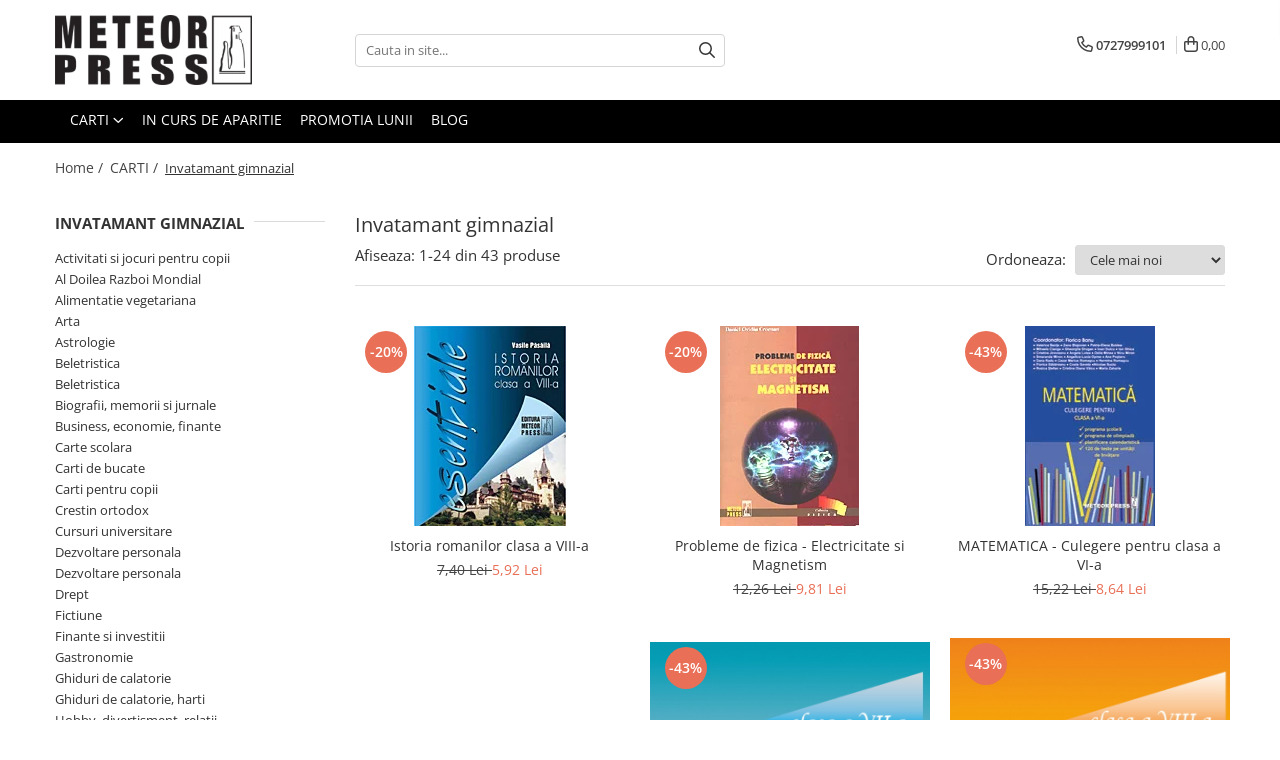

--- FILE ---
content_type: text/html; charset=UTF-8
request_url: https://www.meteorpress.ro/invatamant-gimnazial/calin-burdusel-2/dumitru-savulescu-2/george-vlad-2/gheorghe-nicolaescu-2
body_size: 36396
content:
<!DOCTYPE html>

<html lang="ro-ro">

	<head>
		<meta charset="UTF-8">

		<script src="https://gomagcdn.ro/themes/fashion/js/lazysizes.min.js?v=10191338-4.243" async=""></script>

		<script>
			function g_js(callbk){typeof callbk === 'function' ? window.addEventListener("DOMContentLoaded", callbk, false) : false;}
		</script>

					<link rel="icon" sizes="48x48" href="https://gomagcdn.ro/domains2/meteorpress.ro/files/favicon/favicon7228.png">
			<link rel="apple-touch-icon" sizes="180x180" href="https://gomagcdn.ro/domains2/meteorpress.ro/files/favicon/favicon7228.png">
		
		<style>
			/*body.loading{overflow:hidden;}
			body.loading #wrapper{opacity: 0;visibility: hidden;}
			body #wrapper{opacity: 1;visibility: visible;transition:all .1s ease-out;}*/

			.main-header .main-menu{min-height:43px;}
			.-g-hide{visibility:hidden;opacity:0;}

					</style>
					<link rel="preconnect" href="https://fonts.googleapis.com" >
					<link rel="preconnect" href="https://fonts.gstatic.com" crossorigin>
		
		<link rel="preconnect" href="https://gomagcdn.ro"><link rel="dns-prefetch" href="https://fonts.googleapis.com" /><link rel="dns-prefetch" href="https://fonts.gstatic.com" /><link rel="dns-prefetch" href="https://connect.facebook.net" /><link rel="dns-prefetch" href="https://www.facebook.com" /><link rel="dns-prefetch" href="https://www.googletagmanager.com" /><link rel="dns-prefetch" href="https://www.google-analytics.com" /><link rel="dns-prefetch" href="https://googleads.g.doubleclick.net" />

					<link rel="preload" as="image" href="https://gomagcdn.ro/domains2/meteorpress.ro/files/product/large/istoria-romanilor-clasa-a-viii-a-549-440555.jpg"   >
					<link rel="preload" as="image" href="https://gomagcdn.ro/domains2/meteorpress.ro/files/product/large/probleme-de-fizica-electricitate-si-magnetism-488-941091.jpg"   >
					<link rel="preload" as="style" href="https://fonts.googleapis.com/css2?family=Montserrat:ital,wght@0,300;0,400;0,600;0,700;1,300;1,400&display=swap" fetchpriority="high" onload="this.onload=null;this.rel='stylesheet'" crossorigin>
		
		<link rel="preload" href="https://gomagcdn.ro/themes/fashion/js/plugins.js?v=10191338-4.243" as="script">

		
					<link rel="preload" href="https://www.meteorpress.ro/theme/default.js?v=41710343498" as="script">
				
		<link rel="preload" href="https://gomagcdn.ro/themes/fashion/js/dev.js?v=10191338-4.243" as="script">

					<noscript>
				<link rel="stylesheet" href="https://fonts.googleapis.com/css2?family=Montserrat:ital,wght@0,300;0,400;0,600;0,700;1,300;1,400&display=swap">
			</noscript>
		
					<link rel="stylesheet" href="https://gomagcdn.ro/themes/fashion/css/main-min.css?v=10191338-4.243-1" data-values='{"blockScripts": "1"}'>
		
					<link rel="stylesheet" href="https://www.meteorpress.ro/theme/default.css?v=41710343498">
		
						<link rel="stylesheet" href="https://gomagcdn.ro/themes/fashion/css/dev-style.css?v=10191338-4.243-1">
		
		
		
		<link rel="alternate" hreflang="x-default" href="https://www.meteorpress.ro/invatamant-gimnazial">
									<link rel="next" href="https://www.meteorpress.ro/invatamant-gimnazial?p=1" /><!-- Global site tag (gtag.js) - Google Ads: 938546768 -->
<script async src="https://www.googletagmanager.com/gtag/js?id=AW-938546768"></script>
<script>
  window.dataLayer = window.dataLayer || [];
  function gtag(){dataLayer.push(arguments);}
  gtag('js', new Date());

  gtag('config', 'AW-938546768');
</script>
<script>
  gtag('config', 'AW-938546768/7ujlCPHC5sADENCsxL8D', {
    'phone_conversion_number': '0727999101'
  });
</script>					
		<meta name="expires" content="never">
		<meta name="revisit-after" content="1 days">
					<meta name="author" content="Gomag">
				<title>Invatamant gimnazial</title>


					<meta name="robots" content="index,follow" />
						
		<meta name="description" content="Invatamant gimnazial">
		<meta class="viewport" name="viewport" content="width=device-width, initial-scale=1.0, user-scalable=no">
							<meta property="og:description" content="Invatamant gimnazial"/>
							<meta property="og:image" content="https://www.meteorpress.rohttps://gomagcdn.ro/domains2/meteorpress.ro/files/company/logo5139.png"/>
															<link rel="canonical" href="https://www.meteorpress.ro/invatamant-gimnazial" />
			<meta property="og:url" content="https://www.meteorpress.ro/invatamant-gimnazial"/>
						
		<meta name="distribution" content="Global">
		<meta name="owner" content="www.meteorpress.ro">
		<meta name="publisher" content="www.meteorpress.ro">
		<meta name="rating" content="General">
		<meta name="copyright" content="Copyright www.meteorpress.ro 2026. All rights reserved">
		<link rel="search" href="https://www.meteorpress.ro/opensearch.ro.xml" type="application/opensearchdescription+xml" title="Cautare"/>

		
							<script src="https://gomagcdn.ro/themes/fashion/js/jquery-2.1.4.min.js"></script>
			<script defer src="https://gomagcdn.ro/themes/fashion/js/jquery.autocomplete.js?v=20181023"></script>
			<script src="https://gomagcdn.ro/themes/fashion/js/gomag.config.js?v=10191338-4.243"></script>
			<script src="https://gomagcdn.ro/themes/fashion/js/gomag.js?v=10191338-4.243"></script>
		
													
<script>
	var items = [];
	
			items.push(
			{
				id		:'55',
				name	:'Istoria romanilor clasa a VIII-a',
				brand	:'Meteor Publishing',
				category:'Invatamant gimnazial',
				price	:5.9200,
				google_business_vertical: 'retail'
			}
		);
			items.push(
			{
				id		:'217',
				name	:'Probleme de fizica - Electricitate si Magnetism',
				brand	:'Meteor Publishing',
				category:'Invatamant gimnazial',
				price	:9.8080,
				google_business_vertical: 'retail'
			}
		);
			items.push(
			{
				id		:'677',
				name	:'MATEMATICA - Culegere pentru clasa a VI-a',
				brand	:'Meteor Publishing',
				category:'Invatamant gimnazial',
				price	:8.6400,
				google_business_vertical: 'retail'
			}
		);
			items.push(
			{
				id		:'1028',
				name	:'Geometrie-exercitii si probleme pentru clasa a IX-a',
				brand	:'Meteor Publishing',
				category:'Invatamant gimnazial',
				price	:4.6200,
				google_business_vertical: 'retail'
			}
		);
			items.push(
			{
				id		:'1201',
				name	:'Matematica. Exercitii si probleme. Clasa a VII-a',
				brand	:'Meteor Publishing',
				category:'Invatamant gimnazial',
				price	:15.0000,
				google_business_vertical: 'retail'
			}
		);
			items.push(
			{
				id		:'1202',
				name	:'Matematica. Exercitii si probleme. Clasa a VIII-a',
				brand	:'Meteor Publishing',
				category:'Invatamant gimnazial',
				price	:15.0000,
				google_business_vertical: 'retail'
			}
		);
			items.push(
			{
				id		:'16557',
				name	:'Geografia Romaniei clasa a VIII-a',
				brand	:'Meteor Publishing',
				category:'Invatamant gimnazial',
				price	:4.2000,
				google_business_vertical: 'retail'
			}
		);
			items.push(
			{
				id		:'2006',
				name	:'Gramatica sintetica a limbii romane cu 800 de exercitii tip grila',
				brand	:'Meteor Publishing',
				category:'Invatamant gimnazial',
				price	:40.5920,
				google_business_vertical: 'retail'
			}
		);
			items.push(
			{
				id		:'1199',
				name	:'Matematica. Exercitii si probleme. Clasa a V-a',
				brand	:'Meteor Publishing',
				category:'Invatamant gimnazial',
				price	:21.1440,
				google_business_vertical: 'retail'
			}
		);
			items.push(
			{
				id		:'1171',
				name	:'Matematica. Exercitii si probleme. Clasa a V-a, semestrul II 2013 - 2014',
				brand	:'Meteor Publishing',
				category:'Invatamant gimnazial',
				price	:11.4160,
				google_business_vertical: 'retail'
			}
		);
			items.push(
			{
				id		:'1113',
				name	:'Matematica. Exercitii si probleme. Clasa a V-a, semestrul II 2012-2013',
				brand	:'Meteor Publishing',
				category:'Invatamant gimnazial',
				price	:9.8080,
				google_business_vertical: 'retail'
			}
		);
			items.push(
			{
				id		:'1058',
				name	:'Matematica. Exercitii si probleme. Clasa a V-a, semestrul I 2012-2013',
				brand	:'Meteor Publishing',
				category:'Invatamant gimnazial',
				price	:9.8080,
				google_business_vertical: 'retail'
			}
		);
			items.push(
			{
				id		:'1025',
				name	:'Matematica. Exercitii si probleme. Clasa a V-a, semestrul II 2011-2012',
				brand	:'Meteor Publishing',
				category:'Invatamant gimnazial',
				price	:8.1200,
				google_business_vertical: 'retail'
			}
		);
			items.push(
			{
				id		:'990',
				name	:'Matematica',
				brand	:'Meteor Publishing',
				category:'Invatamant gimnazial',
				price	:8.1200,
				google_business_vertical: 'retail'
			}
		);
			items.push(
			{
				id		:'960',
				name	:'Matematica. Exercitii si probleme. Clasa a V-a, semestrul II 2010-2011',
				brand	:'Meteor Publishing',
				category:'Invatamant gimnazial',
				price	:8.1200,
				google_business_vertical: 'retail'
			}
		);
			items.push(
			{
				id		:'935',
				name	:'Matematica',
				brand	:'Meteor Publishing',
				category:'Invatamant gimnazial',
				price	:8.1200,
				google_business_vertical: 'retail'
			}
		);
			items.push(
			{
				id		:'816',
				name	:'Matematica. Exercitii si probleme. Clasa a V-a, semestrul al II-lea 2009-2010',
				brand	:'Meteor Publishing',
				category:'Invatamant gimnazial',
				price	:8.1200,
				google_business_vertical: 'retail'
			}
		);
			items.push(
			{
				id		:'793',
				name	:'Matematica',
				brand	:'Meteor Publishing',
				category:'Invatamant gimnazial',
				price	:12.1760,
				google_business_vertical: 'retail'
			}
		);
			items.push(
			{
				id		:'681',
				name	:'Matematica - clasa a VIII-a, semestrul I 2009-2010',
				brand	:'Meteor Publishing',
				category:'Invatamant gimnazial',
				price	:8.1200,
				google_business_vertical: 'retail'
			}
		);
			items.push(
			{
				id		:'680',
				name	:'Matematica - clasa a VII-a, semestrul I 2009-2010',
				brand	:'Meteor Publishing',
				category:'Invatamant gimnazial',
				price	:8.1200,
				google_business_vertical: 'retail'
			}
		);
			items.push(
			{
				id		:'679',
				name	:'Matematica - clasa a VI-a, semestrul I 2009-2010',
				brand	:'Meteor Publishing',
				category:'Invatamant gimnazial',
				price	:8.1200,
				google_business_vertical: 'retail'
			}
		);
			items.push(
			{
				id		:'678',
				name	:'MATEMATICA - clasa a V-a, semestrul I 2009-2010',
				brand	:'Meteor Publishing',
				category:'Invatamant gimnazial',
				price	:8.1200,
				google_business_vertical: 'retail'
			}
		);
			items.push(
			{
				id		:'612',
				name	:'Culegere de matematica - clasa a V-a',
				brand	:'Meteor Publishing',
				category:'Invatamant gimnazial',
				price	:11.4160,
				google_business_vertical: 'retail'
			}
		);
			items.push(
			{
				id		:'557',
				name	:'Teste nationale de matematica',
				brand	:'Meteor Publishing',
				category:'Invatamant gimnazial',
				price	:7.3600,
				google_business_vertical: 'retail'
			}
		);
	
	gtag('event', 'view_item_list', {
					item_list_id: '37',
			item_list_name: 'Invatamant gimnazial',
				send_to	: 'AW-938546768',
		value	: 0,
		items	: [items]
	});
</script><script>	
	$(document).ready(function(){
		
		$(document).on('click', $GomagConfig.cartSummaryItemRemoveButton, function() {
			var productId = $(this).attr("data-product");
			var productSku = $(this).attr("data-productsku");
			var productPrice = $(this).attr("data-productprice");
			var productQty = $(this).attr("data-qty");
			
			gtag('event', 'remove_from_cart', {
					send_to	: 'AW-938546768',
					value	: parseFloat(productQty) * parseFloat(productPrice),
					items:[{
						id		: productSku,
						quantity: productQty,
						price	: productPrice		 
				}]
			})
			
		})
	
		$(document).on('click', $GomagConfig.checkoutItemRemoveButton, function() {
			
			var itemKey = $(this).attr('id').replace('__checkoutItemRemove','');
			var productId = $(this).data("product");
			var productSku = $(this).attr("productsku");
			var productPrice = $(this).attr("productprice");
			var productQty = $('#quantityToAdd_'+itemKey).val();
			
			gtag('event', 'remove_from_cart', {
				send_to	: 'AW-938546768',
				value	: parseFloat(productQty) * parseFloat(productPrice),
				items	:[{
					id		: productSku,
					quantity: productQty,
					price	: productPrice
				}]
			})
			
		})
	});		
	
</script>
<script>
	(function(i,s,o,g,r,a,m){i['GoogleAnalyticsObject']=r;i[r]=i[r]||function(){
	(i[r].q=i[r].q||[]).push(arguments)},i[r].l=1*new Date();a=s.createElement(o),
	m=s.getElementsByTagName(o)[0];a.async=1;a.src=g;m.parentNode.insertBefore(a,m)
	})(window,document,'script','//www.google-analytics.com/analytics.js','ga');
	ga('create', 'UA-67794855-1', 'auto');  // Replace with your property ID.

	ga('require', 'ec');
</script>
<script>
	$.Gomag.bind('Product/Add/To/Cart/After/Listing', function gaProductAddToCartL(event, data){
		if(data.product !== undefined){

			var gaProduct = false;

			if(typeof(gaProducts) != 'undefined' && gaProducts[data.product.id] != undefined)
			{
				var gaProduct = gaProducts[data.product.id];
			}
			if(gaProduct == false)
			{
				gaProduct = {};
				gaProduct.id =  data.product.id ;
				gaProduct.name =  data.product.name ;
				gaProduct.category = data.product.category;
				gaProduct.brand = data.product.brand;

				var variant = [];
				if(data.product.versions && data.product.versions != undefined && data.product.versions[data.product.id] != undefined && data.product.versions[data.product.id]['attributes'] != undefined && data.product.versions[data.product.id]['attributes'])
				{

					$.each(data.product.versions[data.product.id]['attributes'], function(i, v){
						variant.push(v.value);
					})
				}


				gaProduct.variant = variant.join(',');
			}

			gaProduct.price = data.product.price;
			gaProduct.quantity = data.product.productQuantity;

			ga('ec:addProduct', gaProduct);
			ga('ec:setAction', 'add');
			ga('send', 'event', 'UX', 'click', 'add to cart');     // Send data using an event.

			window.dataLayer = window.dataLayer || [];
			dataLayer.push({
				'event': 'addToCart',
				'ecommerce': {
					'add': {
					  'products': [gaProduct]
					}
				}
			});

        }
	})
	$.Gomag.bind('Product/Add/To/Cart/After/Details', function gaProductAddToCartD(event, data){

		if(data.product !== undefined){

			var gaProduct = false;
			if(
				typeof(gaProducts) != 'undefined'
				&&
				gaProducts[data.product.id] != undefined
			)
			{
				var gaProduct = gaProducts[data.product.id];
			}
			if(gaProduct == false)
			{

				gaProduct = {};
				gaProduct.id =  data.product.id ;
				gaProduct.name =   data.product.name ;
				gaProduct.category = data.product.category;
				gaProduct.brand = data.product.brand;
				var variant = [];
				if(data.product.versions && data.product.versions != undefined && data.product.versions[data.product.id] != undefined && data.product.versions[data.product.id]['attributes'] != undefined && data.product.versions[data.product.id]['attributes'])
				{

					$.each(data.product.versions[data.product.id]['attributes'], function(i, v){
						variant.push(v.value);
					})
				}


				gaProduct.variant = variant.join(',');
				gaProduct.price = data.product.price;

			}
			gaProduct.quantity = data.product.productQuantity;

			ga('ec:addProduct', gaProduct);
			ga('ec:setAction', 'add');
			ga('send', 'event', 'UX', 'click', 'add to cart');     // Send data using an event.

			window.dataLayer = window.dataLayer || [];
			dataLayer.push({
			  'event': 'addToCart',
			  'ecommerce': {
				'add': {
				  'products': [gaProduct]
				}
			  }
			});
        }

	})
	 $.Gomag.bind('Product/Remove/From/Cart', function gaProductRemovedFromCart(event, data){
		var envData = $.Gomag.getEnvData();
		var products = envData.products;

		if(data.data.product !== undefined && products[data.data.product] !== undefined){


			var dataProduct = products[data.data.product];
			gaProduct = {};
			gaProduct.id =  dataProduct.id ;

			gaProduct.name =   dataProduct.name ;
			gaProduct.category = dataProduct.category;
			gaProduct.brand = dataProduct.brand;
			gaProduct.price = dataProduct.price;

			var variant = [];
			if(dataProduct['version'] != undefined && dataProduct['version'])
			{

				$.each(dataProduct['version'], function(i, v){
					variant.push(v.value);
				})
			}


			gaProduct.variant = variant.join(',');
			gaProduct.quantity = data.data.quantity;
			ga('ec:addProduct', gaProduct);
			ga('ec:setAction', 'remove');
			ga('send', 'event', 'UX', 'click', 'remove from cart');
			window.dataLayer = window.dataLayer || [];
			dataLayer.push({
				  'event': 'removeFromCart',
				  'ecommerce': {
					'remove': {                               // 'remove' actionFieldObject measures.
					  'products': [gaProduct]
					}
				  }
				});
        }

	});

	 $.Gomag.bind('Cart/Quantity/Update', function gaCartQuantityUpdate(event, data){
		var envData = $.Gomag.getEnvData();
		var products = envData.products;
		if(!data.data.finalQuantity || !data.data.initialQuantity)
		{
			return false;
		}
		var dataProduct = products[data.data.product];
		gaProduct = {};
		gaProduct.id =  dataProduct.id ;
		gaProduct.name =   dataProduct.name ;
		gaProduct.category = dataProduct.category;
		gaProduct.brand = dataProduct.brand;
		gaProduct.price = dataProduct.price;
		var variant = [];
		if(dataProduct['version'] != undefined && dataProduct['version'])
		{

			$.each(dataProduct['version'], function(i, v){
				variant.push(v.value);
			})
		}
		gaProduct.variant = variant.join(',');
		var type = 'addToCart';

		if(parseFloat(data.data.initialQuantity) > parseFloat(data.data.finalQuantity))
		{
			var quantity = parseFloat(data.data.initialQuantity) - parseFloat(data.data.finalQuantity);
			gaProduct.quantity = quantity;

			ga('ec:addProduct', gaProduct);
			ga('ec:setAction', 'remove');
			ga('send', 'event', 'UX', 'click', 'remove from cart');
			window.dataLayer = window.dataLayer || [];
			dataLayer.push({
				  'event': 'removeFromCart',
				  'ecommerce': {
					'remove': {                               // 'remove' actionFieldObject measures.
					  'products': [gaProduct]
					}
				  }
				});
		}
		else if(parseFloat(data.data.initialQuantity) < parseFloat(data.data.finalQuantity))
		{
			var quantity = parseFloat(data.data.finalQuantity) - parseFloat(data.data.initialQuantity);
			gaProduct.quantity = quantity;

			ga('ec:addProduct', gaProduct);
			ga('ec:setAction', 'add');
			ga('send', 'event', 'UX', 'click', 'add to cart');     // Send data using an event.

			window.dataLayer = window.dataLayer || [];
			dataLayer.push({
			  'event': 'addToCart',
			  'ecommerce': {
				'add': {
				  'products': [gaProduct]
				}
			  }
			});
		}

	});
$.Gomag.bind('Product/Box/Click', function enhancedAnalytics(queue){
		$.Gomag.asyncClickBlock(queue);
		if(
			typeof(gaProducts) != 'undefined'
			&&
			gaProducts[queue.data.product] != undefined
		)
		{
			var clickProduct = gaProducts[queue.data.product];
		}
		else
		{
			var clickProduct = {};
			var productId = queue.data.product;

			var envData = $.Gomag.getEnvData();
			var products = envData.products;

			if(products[productId] !== undefined){

				var dataProduct = products[productId];

				clickProduct.list = 'homepage';
				clickProduct.position = '0';
				clickProduct.name =  dataProduct.name ;
				clickProduct.id = dataProduct.id;
				clickProduct.price = dataProduct.price;
				clickProduct.brand = dataProduct.brand;
				clickProduct.category = dataProduct.category;
				clickProduct.variant = '';
			}
		}
		window.dataLayer = window.dataLayer || [];

		dataLayer.push({
			'event': 'productClick',
			'ecommerce': {
			  'click': {
				'actionField': {'list': 'Search'},      // Optional list property.
				'products': [clickProduct]
			   }
			 },
			 'eventCallback': function() {
			   return false;
			 }
		  });

		ga('ec:addProduct', clickProduct);
		ga('ec:setAction', 'click', {list: 'Search'});

		  // Send click with an event, then send user to product page.
		  ga('send', 'event', 'UX', 'click', 'Results', {
			useBeacon: true,
			hitCallback: function() {
				$.Gomag.asyncClickComplete(queue);
			},
			hitCallbackFail: function()
			{
				$.Gomag.asyncClickComplete(queue);
			}
		  });
		setTimeout(function(){ $.Gomag.asyncClickComplete(queue);}, 200);
	});
</script>
<!-- Global site tag (gtag.js) - Google Analytics -->
<script async src="https://www.googletagmanager.com/gtag/js?id=G-FPZXTBCGVQ"></script>
	<script>
 window.dataLayer = window.dataLayer || [];
  function gtag(){dataLayer.push(arguments);}
    var cookieValue = '';
  var name = 'g_c_consent' + "=";
  var decodedCookie = decodeURIComponent(document.cookie);
  var ca = decodedCookie.split(';');
  for(var i = 0; i <ca.length; i++) {
	var c = ca[i];
	while (c.charAt(0) == ' ') {
	  c = c.substring(1);
	}
	if (c.indexOf(name) == 0) {
	  cookieValue = c.substring(name.length, c.length);
	}
  }



if(cookieValue == ''){
	gtag('consent', 'default', {
	  'ad_storage': 'granted',
	  'ad_user_data': 'granted',
	  'ad_personalization': 'granted',
	  'analytics_storage': 'granted',
	  'personalization_storage': 'granted',
	  'functionality_storage': 'granted',
	  'security_storage': 'granted'
	});
	} else if(cookieValue != '-1'){


			gtag('consent', 'default', {
			'ad_storage': 'granted',
			'ad_user_data': 'granted',
			'ad_personalization': 'granted',
			'analytics_storage': 'granted',
			'personalization_storage': 'granted',
			'functionality_storage': 'granted',
			'security_storage': 'granted'
		});
	} else {
	 gtag('consent', 'default', {
		  'ad_storage': 'denied',
		  'ad_user_data': 'denied',
		  'ad_personalization': 'denied',
		  'analytics_storage': 'denied',
			'personalization_storage': 'denied',
			'functionality_storage': 'denied',
			'security_storage': 'denied'
		});

		 }
</script>
<script>

	
  gtag('js', new Date());

 
$.Gomag.bind('Cookie/Policy/Consent/Denied', function(){
	gtag('consent', 'update', {
		  'ad_storage': 'denied',
		  'ad_user_data': 'denied',
		  'ad_personalization': 'denied',
		  'analytics_storage': 'denied',
			'personalization_storage': 'denied',
			'functionality_storage': 'denied',
			'security_storage': 'denied'
		});
		})
$.Gomag.bind('Cookie/Policy/Consent/Granted', function(){
	gtag('consent', 'update', {
		  'ad_storage': 'granted',
		  'ad_user_data': 'granted',
		  'ad_personalization': 'granted',
		  'analytics_storage': 'granted',
			'personalization_storage': 'granted',
			'functionality_storage': 'granted',
			'security_storage': 'granted'
		});
		})
  gtag('config', 'G-FPZXTBCGVQ', {allow_enhanced_conversions: true });
</script>
<script>
	function gaBuildProductVariant(product)
	{
		let _return = '';
		if(product.version != undefined)
		{
			$.each(product.version, function(i, a){
				_return += (_return == '' ? '' : ', ')+a.value;
			})
		}
		return _return;
	}

</script>
<script>
	$.Gomag.bind('Product/Add/To/Cart/After/Listing', function gaProductAddToCartLV4(event, data) {
		if(data.product !== undefined) {
			var gaProduct = false;
			if(typeof(gaProducts) != 'undefined' && gaProducts[data.product.id] != undefined)
			{
				gaProduct = gaProducts[data.product.id];

			}

			if(gaProduct == false)
			{
				gaProduct = {};
				gaProduct.item_id = data.product.id;
				gaProduct.currency = data.product.currency ? (String(data.product.currency).toLowerCase() == 'lei' ? 'RON' : data.product.currency) : 'RON';
				gaProduct.item_name =  data.product.name ;
				gaProduct.item_variant= gaBuildProductVariant(data.product);
				gaProduct.item_brand = data.product.brand;
				gaProduct.item_category = data.product.category;

			}

			gaProduct.price = parseFloat(data.product.price).toFixed(2);
			gaProduct.quantity = data.product.productQuantity;
			gtag("event", "add_to_cart", {
				currency: gaProduct.currency,
				value: parseFloat(gaProduct.price) * parseFloat(gaProduct.quantity),
				items: [
					gaProduct
				]
			});

		}
	})
	$.Gomag.bind('Product/Add/To/Cart/After/Details', function gaProductAddToCartDV4(event, data){

		if(data.product !== undefined){

			var gaProduct = false;
			if(
				typeof(gaProducts) != 'undefined'
				&&
				gaProducts[data.product.id] != undefined
			)
			{
				var gaProduct = gaProducts[data.product.id];
			}

			if(gaProduct == false)
			{
				gaProduct = {};
				gaProduct.item_id = data.product.id;
				gaProduct.currency = data.product.currency ? (String(data.product.currency).toLowerCase() == 'lei' ? 'RON' : data.product.currency) : 'RON';
				gaProduct.item_name =  data.product.name ;
				gaProduct.item_variant= gaBuildProductVariant(data.product);
				gaProduct.item_brand = data.product.brand;
				gaProduct.item_category = data.product.category;

			}

			gaProduct.price = parseFloat(data.product.price).toFixed(2);
			gaProduct.quantity = data.product.productQuantity;


			gtag("event", "add_to_cart", {
			  currency: gaProduct.currency,
			  value: parseFloat(gaProduct.price) * parseFloat(gaProduct.quantity),
			  items: [
				gaProduct
			  ]
			});
        }

	})
	 $.Gomag.bind('Product/Remove/From/Cart', function gaProductRemovedFromCartV4(event, data){
		var envData = $.Gomag.getEnvData();
		var products = envData.products;

		if(data.data.product !== undefined && products[data.data.product] !== undefined){


			var dataProduct = products[data.data.product];


			gaProduct = {};
			gaProduct.item_id = dataProduct.id;

			gaProduct.item_name =   dataProduct.name ;
			gaProduct.currency = dataProduct.currency ? (String(dataProduct.currency).toLowerCase() == 'lei' ? 'RON' : dataProduct.currency) : 'RON';
			gaProduct.item_category = dataProduct.category;
			gaProduct.item_brand = dataProduct.brand;
			gaProduct.price = parseFloat(dataProduct.price).toFixed(2);
			gaProduct.quantity = data.data.quantity;
			gaProduct.item_variant= gaBuildProductVariant(dataProduct);
			gtag("event", "remove_from_cart", {
			  currency: gaProduct.currency,
			  value: parseFloat(gaProduct.price) * parseFloat(gaProduct.quantity),
			  items: [
				gaProduct
			  ]
			});
        }

	});

	 $.Gomag.bind('Cart/Quantity/Update', function gaCartQuantityUpdateV4(event, data){
		var envData = $.Gomag.getEnvData();
		var products = envData.products;
		if(!data.data.finalQuantity || !data.data.initialQuantity)
		{
			return false;
		}
		var dataProduct = products[data.data.product];
		if(dataProduct == undefined)
		{
			return false;
		}

		gaProduct = {};
		gaProduct.item_id = dataProduct.id;
		gaProduct.currency = dataProduct.currency ? (String(dataProduct.currency).toLowerCase() == 'lei' ? 'RON' : dataProduct.currency) : 'RON';
		gaProduct.item_name =  dataProduct.name ;

		gaProduct.item_category = dataProduct.category;
		gaProduct.item_brand = dataProduct.brand;
		gaProduct.price = parseFloat(dataProduct.price).toFixed(2);
		gaProduct.item_variant= gaBuildProductVariant(dataProduct);
		if(parseFloat(data.data.initialQuantity) < parseFloat(data.data.finalQuantity))
		{
			var quantity = parseFloat(data.data.finalQuantity) - parseFloat(data.data.initialQuantity);
			gaProduct.quantity = quantity;

			gtag("event", "add_to_cart", {
			  currency: gaProduct.currency,
			  value: parseFloat(gaProduct.price) * parseFloat(gaProduct.quantity),
			  items: [
				gaProduct
			  ]
			});
		}
		else if(parseFloat(data.data.initialQuantity) > parseFloat(data.data.finalQuantity))
		{
			var quantity = parseFloat(data.data.initialQuantity) - parseFloat(data.data.finalQuantity);
			gaProduct.quantity = quantity;
			gtag("event", "remove_from_cart", {
			  currency: gaProduct.currency,
			  value: parseFloat(gaProduct.price) * parseFloat(gaProduct.quantity),
			  items: [
				gaProduct
			  ]
			});
		}

	});

</script>
<script>
function gmsc(name, value)
{
	if(value != undefined && value)
	{
		var expires = new Date();
		expires.setTime(expires.getTime() + parseInt(3600*24*1000*90));
		document.cookie = encodeURIComponent(name) + "=" + encodeURIComponent(value) + '; expires='+ expires.toUTCString() + "; path=/";
	}
}
let gmqs = window.location.search;
let gmup = new URLSearchParams(gmqs);
gmsc('g_sc', gmup.get('shop_campaign'));
gmsc('shop_utm_campaign', gmup.get('utm_campaign'));
gmsc('shop_utm_medium', gmup.get('utm_medium'));
gmsc('shop_utm_source', gmup.get('utm_source'));
</script><!-- Facebook Pixel Code -->
				<script>
				!function(f,b,e,v,n,t,s){if(f.fbq)return;n=f.fbq=function(){n.callMethod?
				n.callMethod.apply(n,arguments):n.queue.push(arguments)};if(!f._fbq)f._fbq=n;
				n.push=n;n.loaded=!0;n.version="2.0";n.queue=[];t=b.createElement(e);t.async=!0;
				t.src=v;s=b.getElementsByTagName(e)[0];s.parentNode.insertBefore(t,s)}(window,
				document,"script","//connect.facebook.net/en_US/fbevents.js");

				fbq("init", "658413738025501");
				fbq("track", "PageView");</script>
				<!-- End Facebook Pixel Code -->
				<script>
				$.Gomag.bind('User/Ajax/Data/Loaded', function(event, data){
					if(data != undefined && data.data != undefined)
					{
						var eventData = data.data;
						if(eventData.facebookUserData != undefined)
						{
							$('body').append(eventData.facebookUserData);
						}
					}
				})
				</script>
				<meta name="facebook-domain-verification" content="dipva3did9hsdi21y5t9dmlutmumo4" /><script>
	$.Gomag.bind('Product/Add/To/Cart/After/Listing', function(event, data){
		if(data.product !== undefined){
			gtag('event', 'add_to_cart', {
				send_to	: 'AW-938546768',
				value	: parseFloat(data.product.productQuantity) * parseFloat(data.product.price),
				items	:[{
					id		: data.product.sku,
					name	: data.product.name,
					brand	: data.product.brand,
					category: data.product.category,
					quantity: data.product.productQuantity,
					price	: data.product.price
				 
			}]
		   })
        }
	})
	$.Gomag.bind('Product/Add/To/Cart/After/Details', function(event, data){
		
		if(data.product !== undefined){
			gtag('event', 'add_to_cart', {
				send_to: 'AW-938546768',
				value: parseFloat(data.product.productQuantity) * parseFloat(data.product.price),
				items: [{
					id: data.product.sku,
					name		: data.product.name,
					brand		: data.product.brand,
					category	: data.product.category,
					quantity	: data.product.productQuantity,
					price		: data.product.price
				}]	
			})
		}
	})
   
</script>					
		
	</head>

	<body class="" style="">

		<script >
			function _addCss(url, attribute, value, loaded){
				var _s = document.createElement('link');
				_s.rel = 'stylesheet';
				_s.href = url;
				_s.type = 'text/css';
				if(attribute)
				{
					_s.setAttribute(attribute, value)
				}
				if(loaded){
					_s.onload = function(){
						var dom = document.getElementsByTagName('body')[0];
						//dom.classList.remove('loading');
					}
				}
				var _st = document.getElementsByTagName('link')[0];
				_st.parentNode.insertBefore(_s, _st);
			}
			//_addCss('https://fonts.googleapis.com/css2?family=Open+Sans:ital,wght@0,300;0,400;0,600;0,700;1,300;1,400&display=swap');
			_addCss('https://gomagcdn.ro/themes/_fonts/Open-Sans.css');

		</script>
		<script>
				/*setTimeout(
				  function()
				  {
				   document.getElementsByTagName('body')[0].classList.remove('loading');
				  }, 1000);*/
		</script>
							
		
		<div id="wrapper">
			<!-- BLOCK:3711762d00d2fd4423a4da36f22619e6 start -->
<div id="_cartSummary" class="hide"></div>

<script >
	$(document).ready(function() {

		$(document).on('keypress', '.-g-input-loader', function(){
			$(this).addClass('-g-input-loading');
		})

		$.Gomag.bind('Product/Add/To/Cart/After', function(eventResponse, properties)
		{
									var data = JSON.parse(properties.data);
			$('.q-cart').html(data.quantity);
			if(parseFloat(data.quantity) > 0)
			{
				$('.q-cart').removeClass('hide');
			}
			else
			{
				$('.q-cart').addClass('hide');
			}
			$('.cartPrice').html(data.subtotal + ' ' + data.currency);
			$('.cartProductCount').html(data.quantity);


		})
		$('#_cartSummary').on('updateCart', function(event, cart) {
			var t = $(this);

			$.get('https://www.meteorpress.ro/cart-update', {
				cart: cart
			}, function(data) {

				$('.q-cart').html(data.quantity);
				if(parseFloat(data.quantity) > 0)
				{
					$('.q-cart').removeClass('hide');
				}
				else
				{
					$('.q-cart').addClass('hide');
				}
				$('.cartPrice').html(data.subtotal + ' ' + data.currency);
				$('.cartProductCount').html(data.quantity);
			}, 'json');
			window.ga = window.ga || function() {
				(ga.q = ga.q || []).push(arguments)
			};
			ga('send', 'event', 'Buton', 'Click', 'Adauga_Cos');
		});

		if(window.gtag_report_conversion) {
			$(document).on("click", 'li.phone-m', function() {
				var phoneNo = $('li.phone-m').children( "a").attr('href');
				gtag_report_conversion(phoneNo);
			});

		}

	});
</script>



<header class="main-header container-bg clearfix" data-block="headerBlock">
	<div class="discount-tape container-h full -g-hide" id="_gomagHellobar"></div>

		
	<div class="top-head-bg container-h full">

		<div class="top-head container-h">
			<div class="row">
				<div class="col-md-3 col-sm-3 col-xs-5 logo-h">
					
	<a href="https://www.meteorpress.ro" id="logo" data-pageId="2">
		<img src="https://gomagcdn.ro/domains2/meteorpress.ro/files/company/logo5139.png" fetchpriority="high" class="img-responsive" alt="Editura Meteor Publishing" title="Editura Meteor Publishing" width="200" height="50" style="width:auto;">
	</a>
				</div>
				<div class="col-md-4 col-sm-4 col-xs-7 main search-form-box">
					
<form name="search-form" class="search-form" action="https://www.meteorpress.ro/produse" id="_searchFormMainHeader">

	<input id="_autocompleteSearchMainHeader" name="c" class="input-placeholder -g-input-loader" type="text" placeholder="Cauta in site..." aria-label="Search"  value="">
	<button id="_doSearch" class="search-button" aria-hidden="true">
		<i class="fa fa-search" aria-hidden="true"></i>
	</button>

				<script >
			$(document).ready(function() {

				$('#_autocompleteSearchMainHeader').autocomplete({
					serviceUrl: 'https://www.meteorpress.ro/autocomplete',
					minChars: 2,
					deferRequestBy: 700,
					appendTo: '#_searchFormMainHeader',
					width: parseInt($('#_doSearch').offset().left) - parseInt($('#_autocompleteSearchMainHeader').offset().left),
					formatResult: function(suggestion, currentValue) {
						return suggestion.value;
					},
					onSelect: function(suggestion) {
						$(this).val(suggestion.data);
					},
					onSearchComplete: function(suggestion) {
						$(this).removeClass('-g-input-loading');
					}
				});
				$(document).on('click', '#_doSearch', function(e){
					e.preventDefault();
					if($('#_autocompleteSearchMainHeader').val() != '')
					{
						$('#_searchFormMainHeader').submit();
					}
				})
			});
		</script>
	

</form>
				</div>
				<div class="col-md-5 col-sm-5 acount-section">
					
<ul>
	<li class="search-m hide">
		<a href="#" class="-g-no-url" aria-label="Cauta in site..." data-pageId="">
			<i class="fa fa-search search-open" aria-hidden="true"></i>
			<i style="display:none" class="fa fa-times search-close" aria-hidden="true"></i>
		</a>
	</li>
	<li class="-g-user-icon -g-user-icon-empty">
			
	</li>
	
				<li class="contact-header">
			<a href="tel:0727999101" aria-label="Contacteaza-ne" data-pageId="3">
				<i class="fa fa-phone" aria-hidden="true"></i>
								<span>0727999101</span>
			</a>
		</li>
			<li class="wishlist-header hide">
		<a href="https://www.meteorpress.ro/wishlist" aria-label="Wishlist" data-pageId="28">
			<span class="-g-wishlist-product-count -g-hide"></span>
			<i class="fa fa-heart-o" aria-hidden="true"></i>
			<span class="">Favorite</span>
		</a>
	</li>
	<li class="cart-header-btn cart">
		<a class="cart-drop _showCartHeader" href="https://www.meteorpress.ro/cos-de-cumparaturi" aria-label="Cos de cumparaturi">
			<span class="q-cart hide">0</span>
			<i class="fa fa-shopping-bag" aria-hidden="true"></i>
			<span class="count cartPrice">0,00
				
			</span>
		</a>
					<div class="cart-dd  _cartShow cart-closed"></div>
			</li>

	</ul>

	<script>
		$(document).ready(function() {
			//Cart
							$('.cart').mouseenter(function() {
					$.Gomag.showCartSummary('div._cartShow');
				}).mouseleave(function() {
					$.Gomag.hideCartSummary('div._cartShow');
					$('div._cartShow').removeClass('cart-open');
				});
						$(document).on('click', '.dropdown-toggle', function() {
				window.location = $(this).attr('href');
			})
		})
	</script>

				</div>
			</div>
		</div>
	</div>


<div id="navigation">
	<nav id="main-menu" class="main-menu container-h full clearfix">
		<a href="#" class="menu-trg -g-no-url" title="Produse">
			<span>&nbsp;</span>
		</a>
		
<div class="container-h nav-menu-hh clearfix">

	<!-- BASE MENU -->
	<ul class="
			nav-menu base-menu container-h
			
			
		">

		

			
		<li class="menu-drop __GomagMM ">
							<a
					href="https://www.meteorpress.ro/carti-210"
					class="  "
					rel="  "
					
					title="CARTI"
					data-Gomag=''
					data-block-name="mainMenuD0"
					data-pageId= "80"
					data-block="mainMenuD">
											<span class="list">CARTI</span>
						<i class="fa fa-angle-down"></i>
				</a>

									<div class="menu-dd">
										<ul class="drop-list clearfix w100">
																																						<li class="fl">
										<div class="col">
											<p class="title">
												<a
												href="https://www.meteorpress.ro/arta"
												class="title    "
												rel="  "
												
												title="Arta"
												data-Gomag=''
												data-block-name="mainMenuD1"
												data-block="mainMenuD"
												data-pageId= "80"
												>
																										Arta
												</a>
											</p>
																						
										</div>
									</li>
																																<li class="fl">
										<div class="col">
											<p class="title">
												<a
												href="https://www.meteorpress.ro/beletristica"
												class="title    "
												rel="  "
												
												title="Beletristica"
												data-Gomag=''
												data-block-name="mainMenuD1"
												data-block="mainMenuD"
												data-pageId= "80"
												>
																										Beletristica
												</a>
											</p>
																						
										</div>
									</li>
																																<li class="fl">
										<div class="col">
											<p class="title">
												<a
												href="https://www.meteorpress.ro/business-economie-finante"
												class="title    "
												rel="  "
												
												title="Business, economie, finante"
												data-Gomag=''
												data-block-name="mainMenuD1"
												data-block="mainMenuD"
												data-pageId= "80"
												>
																										Business, economie, finante
												</a>
											</p>
																						
										</div>
									</li>
																																<li class="fl">
										<div class="col">
											<p class="title">
												<a
												href="https://www.meteorpress.ro/carte-scolara"
												class="title    "
												rel="  "
												
												title="Carte scolara"
												data-Gomag=''
												data-block-name="mainMenuD1"
												data-block="mainMenuD"
												data-pageId= "80"
												>
																										Carte scolara
												</a>
											</p>
																						
										</div>
									</li>
																																<li class="fl">
										<div class="col">
											<p class="title">
												<a
												href="https://www.meteorpress.ro/carti-pentru-copii"
												class="title    "
												rel="  "
												
												title="Carti pentru copii"
												data-Gomag=''
												data-block-name="mainMenuD1"
												data-block="mainMenuD"
												data-pageId= "80"
												>
																										Carti pentru copii
												</a>
											</p>
																						
										</div>
									</li>
																																<li class="fl">
										<div class="col">
											<p class="title">
												<a
												href="https://www.meteorpress.ro/dezvoltare-personala-113"
												class="title    "
												rel="  "
												
												title="Dezvoltare personala"
												data-Gomag=''
												data-block-name="mainMenuD1"
												data-block="mainMenuD"
												data-pageId= "80"
												>
																										Dezvoltare personala
												</a>
											</p>
																						
										</div>
									</li>
																																<li class="fl">
										<div class="col">
											<p class="title">
												<a
												href="https://www.meteorpress.ro/drept"
												class="title    "
												rel="  "
												
												title="Drept"
												data-Gomag=''
												data-block-name="mainMenuD1"
												data-block="mainMenuD"
												data-pageId= "80"
												>
																										Drept
												</a>
											</p>
																						
										</div>
									</li>
																																<li class="fl">
										<div class="col">
											<p class="title">
												<a
												href="https://www.meteorpress.ro/fictiune"
												class="title    "
												rel="  "
												
												title="Fictiune"
												data-Gomag=''
												data-block-name="mainMenuD1"
												data-block="mainMenuD"
												data-pageId= "80"
												>
																										Fictiune
												</a>
											</p>
																						
										</div>
									</li>
																																<li class="fl">
										<div class="col">
											<p class="title">
												<a
												href="https://www.meteorpress.ro/gastronomie"
												class="title    "
												rel="  "
												
												title="Gastronomie"
												data-Gomag=''
												data-block-name="mainMenuD1"
												data-block="mainMenuD"
												data-pageId= "80"
												>
																										Gastronomie
												</a>
											</p>
																						
										</div>
									</li>
																																<li class="fl">
										<div class="col">
											<p class="title">
												<a
												href="https://www.meteorpress.ro/ghiduri-de-calatorie-harti"
												class="title    "
												rel="  "
												
												title="Ghiduri de calatorie, harti"
												data-Gomag=''
												data-block-name="mainMenuD1"
												data-block="mainMenuD"
												data-pageId= "80"
												>
																										Ghiduri de calatorie, harti
												</a>
											</p>
																						
										</div>
									</li>
																																<li class="fl">
										<div class="col">
											<p class="title">
												<a
												href="https://www.meteorpress.ro/hobby-divertisment-relatii"
												class="title    "
												rel="  "
												
												title="Hobby, divertisment, relatii"
												data-Gomag=''
												data-block-name="mainMenuD1"
												data-block="mainMenuD"
												data-pageId= "80"
												>
																										Hobby, divertisment, relatii
												</a>
											</p>
																						
										</div>
									</li>
																																<li class="fl">
										<div class="col">
											<p class="title">
												<a
												href="https://www.meteorpress.ro/invatamant-superior"
												class="title    "
												rel="  "
												
												title="Invatamant superior"
												data-Gomag=''
												data-block-name="mainMenuD1"
												data-block="mainMenuD"
												data-pageId= "80"
												>
																										Invatamant superior
												</a>
											</p>
																						
										</div>
									</li>
																																<li class="fl">
										<div class="col">
											<p class="title">
												<a
												href="https://www.meteorpress.ro/istorie"
												class="title    "
												rel="  "
												
												title="Istorie"
												data-Gomag=''
												data-block-name="mainMenuD1"
												data-block="mainMenuD"
												data-pageId= "80"
												>
																										Istorie
												</a>
											</p>
																						
										</div>
									</li>
																																<li class="fl">
										<div class="col">
											<p class="title">
												<a
												href="https://www.meteorpress.ro/limbi-straine"
												class="title    "
												rel="  "
												
												title="Limbi straine"
												data-Gomag=''
												data-block-name="mainMenuD1"
												data-block="mainMenuD"
												data-pageId= "80"
												>
																										Limbi straine
												</a>
											</p>
																						
										</div>
									</li>
																																<li class="fl">
										<div class="col">
											<p class="title">
												<a
												href="https://www.meteorpress.ro/medicina"
												class="title    "
												rel="  "
												
												title="Medicina"
												data-Gomag=''
												data-block-name="mainMenuD1"
												data-block="mainMenuD"
												data-pageId= "80"
												>
																										Medicina
												</a>
											</p>
																						
										</div>
									</li>
																																<li class="fl">
										<div class="col">
											<p class="title">
												<a
												href="https://www.meteorpress.ro/parenting-si-familie"
												class="title    "
												rel="  "
												
												title="Parenting si familie"
												data-Gomag=''
												data-block-name="mainMenuD1"
												data-block="mainMenuD"
												data-pageId= "80"
												>
																										Parenting si familie
												</a>
											</p>
																						
										</div>
									</li>
																																<li class="fl">
										<div class="col">
											<p class="title">
												<a
												href="https://www.meteorpress.ro/psihologie-pedagogie-si-dezvoltare-personala"
												class="title    "
												rel="  "
												
												title="Psihologie, Pedagogie si Dezvoltare Personala"
												data-Gomag=''
												data-block-name="mainMenuD1"
												data-block="mainMenuD"
												data-pageId= "80"
												>
																										Psihologie, Pedagogie si Dezvoltare Personala
												</a>
											</p>
																						
										</div>
									</li>
																																<li class="fl">
										<div class="col">
											<p class="title">
												<a
												href="https://www.meteorpress.ro/religie"
												class="title    "
												rel="  "
												
												title="Religie"
												data-Gomag=''
												data-block-name="mainMenuD1"
												data-block="mainMenuD"
												data-pageId= "80"
												>
																										Religie
												</a>
											</p>
																						
										</div>
									</li>
																																<li class="fl">
										<div class="col">
											<p class="title">
												<a
												href="https://www.meteorpress.ro/sanatate"
												class="title    "
												rel="  "
												
												title="Sanatate"
												data-Gomag=''
												data-block-name="mainMenuD1"
												data-block="mainMenuD"
												data-pageId= "80"
												>
																										Sanatate
												</a>
											</p>
																						
										</div>
									</li>
																																<li class="fl">
										<div class="col">
											<p class="title">
												<a
												href="https://www.meteorpress.ro/sociologie-stiinte-politice"
												class="title    "
												rel="  "
												
												title="Sociologie, stiinte politice"
												data-Gomag=''
												data-block-name="mainMenuD1"
												data-block="mainMenuD"
												data-pageId= "80"
												>
																										Sociologie, stiinte politice
												</a>
											</p>
																						
										</div>
									</li>
																																<li class="fl">
										<div class="col">
											<p class="title">
												<a
												href="https://www.meteorpress.ro/spiritualitate-ezoterism"
												class="title    "
												rel="  "
												
												title="Spiritualitate si astrologie"
												data-Gomag=''
												data-block-name="mainMenuD1"
												data-block="mainMenuD"
												data-pageId= "80"
												>
																										Spiritualitate si astrologie
												</a>
											</p>
																						
										</div>
									</li>
																																<li class="fl">
										<div class="col">
											<p class="title">
												<a
												href="https://www.meteorpress.ro/stiinte"
												class="title    "
												rel="  "
												
												title="Stiinte"
												data-Gomag=''
												data-block-name="mainMenuD1"
												data-block="mainMenuD"
												data-pageId= "80"
												>
																										Stiinte
												</a>
											</p>
																						
										</div>
									</li>
																													</ul>
																	</div>
									
		</li>
		
		<li class="menu-drop __GomagMM ">
								<a
						href="https://www.meteorpress.ro/in-curs-de-aparitie"
						class="    "
						rel="  "
						
						title="IN CURS DE APARITIE"
						data-Gomag=''
						data-block-name="mainMenuD0"  data-block="mainMenuD" data-pageId= "80">
												<span class="list">IN CURS DE APARITIE</span>
					</a>
				
		</li>
						
		

	
		<li class="menu-drop __GomagSM   ">

			<a
				href="https://www.meteorpress.ro/promotia-lunii-carti-3"
				rel="  "
				
				title="PROMOTIA LUNII"
				data-Gomag=''
				data-block="mainMenuD"
				data-pageId= "249"
				class=" "
			>
								PROMOTIA LUNII
							</a>
					</li>
	
		<li class="menu-drop __GomagSM   ">

			<a
				href="https://www.meteorpress.ro/blog"
				rel="  "
				
				title="Blog"
				data-Gomag=''
				data-block="mainMenuD"
				data-pageId= "85"
				class=" "
			>
								Blog
							</a>
					</li>
	
		
	</ul> <!-- end of BASE MENU -->

</div>		<ul class="mobile-icon fr">

							<li class="phone-m">
					<a href="tel:0727999101" title="Contacteaza-ne">
												<i class="fa fa-phone" aria-hidden="true"></i>
					</a>
				</li>
									<li class="user-m -g-user-icon -g-user-icon-empty">
			</li>
			<li class="wishlist-header-m hide">
				<a href="https://www.meteorpress.ro/wishlist">
					<span class="-g-wishlist-product-count"></span>
					<i class="fa fa-heart-o" aria-hidden="true"></i>

				</a>
			</li>
			<li class="cart-m">
				<a href="https://www.meteorpress.ro/cos-de-cumparaturi">
					<span class="q-cart hide">0</span>
					<i class="fa fa-shopping-bag" aria-hidden="true"></i>
				</a>
			</li>
			<li class="search-m">
				<a href="#" class="-g-no-url" aria-label="Cauta in site...">
					<i class="fa fa-search search-open" aria-hidden="true"></i>
					<i style="display:none" class="fa fa-times search-close" aria-hidden="true"></i>
				</a>
			</li>
					</ul>
	</nav>
	<!-- end main-nav -->

	<div style="display:none" class="search-form-box search-toggle">
		<form name="search-form" class="search-form" action="https://www.meteorpress.ro/produse" id="_searchFormMobileToggle">
			<input id="_autocompleteSearchMobileToggle" name="c" class="input-placeholder -g-input-loader" type="text" autofocus="autofocus" value="" placeholder="Cauta in site..." aria-label="Search">
			<button id="_doSearchMobile" class="search-button" aria-hidden="true">
				<i class="fa fa-search" aria-hidden="true"></i>
			</button>

										<script >
					$(document).ready(function() {
						$('#_autocompleteSearchMobileToggle').autocomplete({
							serviceUrl: 'https://www.meteorpress.ro/autocomplete',
							minChars: 2,
							deferRequestBy: 700,
							appendTo: '#_searchFormMobileToggle',
							width: parseInt($('#_doSearchMobile').offset().left) - parseInt($('#_autocompleteSearchMobileToggle').offset().left),
							formatResult: function(suggestion, currentValue) {
								return suggestion.value;
							},
							onSelect: function(suggestion) {
								$(this).val(suggestion.data);
							},
							onSearchComplete: function(suggestion) {
								$(this).removeClass('-g-input-loading');
							}
						});

						$(document).on('click', '#_doSearchMobile', function(e){
							e.preventDefault();
							if($('#_autocompleteSearchMobileToggle').val() != '')
							{
								$('#_searchFormMobileToggle').submit();
							}
						})
					});
				</script>
			
		</form>
	</div>
</div>

</header>
<!-- end main-header --><!-- BLOCK:3711762d00d2fd4423a4da36f22619e6 end -->
			
<!-- category page start -->
 

		<div class="container-h container-bg breadcrumb-box clearfix  -g-breadcrumbs-container">
			<div class="breadcrumb breadcrumb2 bread-static">
				<div class="breadcrumbs-box">
					<ol>
						<li><a href="https://www.meteorpress.ro/">Home&nbsp;/&nbsp;</a></li>

													<li><a href="https://www.meteorpress.ro/carti-210">CARTI&nbsp;/&nbsp;</a></li>
																											<li class="active">Invatamant gimnazial</li>
													
											</ol>
				</div>
			</div>
		</div>
 
<div id="category-page" class="container-h container-bg  ">
	<div class="row">

		<div class="category-content col-sm-9 col-xs-12 fr">

						
										<h1 class="catTitle"> Invatamant gimnazial </h1>
			
					</div>

		
			<div class="filter-group col-sm-3 col-xs-12" id="nav-filter">
				<div class="filter-holder">
															<div class="filter box -g-category-sidebar-categories -g-category-sidebar-leaf" data-filterkey="categories">
											<div class="title-h line">
																							 											<p class="title" data-categoryimage="">
											Invatamant gimnazial
										</p>
																														</div>
										<ul class="option-group cat ignoreMore">
																																																																																																																																																																																																																																																																																																																																																																																																																																																																																																																																																																																																																																																																																																																																																																																																																																																																																																																																																																																																																																																																																																																																																																																																																																																																																																																																																																																																																																																																																																																																																																																																																																																																																																																																																																																																																																																																																																																																																																																																																																										
																																																									<li>
												<a
													
													href="https://www.meteorpress.ro/activitati-si-jocuri-pentru-copii-80">
													Activitati si jocuri pentru copii
												</a>
												<span></span>
											</li>
																																																																								<li>
												<a
													
													href="https://www.meteorpress.ro/al-doilea-razboi-mondial">
													Al Doilea Razboi Mondial
												</a>
												<span></span>
											</li>
																																																																								<li>
												<a
													
													href="https://www.meteorpress.ro/alimentatie-vegetariana">
													Alimentatie vegetariana
												</a>
												<span></span>
											</li>
																																																																								<li>
												<a
													
													href="https://www.meteorpress.ro/arta">
													Arta
												</a>
												<span></span>
											</li>
																																																																								<li>
												<a
													
													href="https://www.meteorpress.ro/astrologie">
													Astrologie
												</a>
												<span></span>
											</li>
																																																																								<li>
												<a
													
													href="https://www.meteorpress.ro/beletristica">
													Beletristica
												</a>
												<span></span>
											</li>
																																																																								<li>
												<a
													
													href="https://www.meteorpress.ro/beletristica-207">
													Beletristica
												</a>
												<span></span>
											</li>
																																																																								<li>
												<a
													
													href="https://www.meteorpress.ro/biografii-memorii-si-jurnale">
													Biografii, memorii si jurnale
												</a>
												<span></span>
											</li>
																																																																								<li>
												<a
													
													href="https://www.meteorpress.ro/business-economie-finante">
													Business, economie, finante
												</a>
												<span></span>
											</li>
																																																																								<li>
												<a
													
													href="https://www.meteorpress.ro/carte-scolara">
													Carte scolara
												</a>
												<span></span>
											</li>
																																																																								<li>
												<a
													
													href="https://www.meteorpress.ro/carti-de-bucate">
													Carti de bucate
												</a>
												<span></span>
											</li>
																																																																								<li>
												<a
													
													href="https://www.meteorpress.ro/carti-pentru-copii">
													Carti pentru copii
												</a>
												<span></span>
											</li>
																																																																								<li>
												<a
													
													href="https://www.meteorpress.ro/crestin-ortodox">
													Crestin ortodox
												</a>
												<span></span>
											</li>
																																																																								<li>
												<a
													
													href="https://www.meteorpress.ro/cursuri-universitare">
													Cursuri universitare
												</a>
												<span></span>
											</li>
																																																																								<li>
												<a
													
													href="https://www.meteorpress.ro/dezvoltare-personala">
													Dezvoltare personala
												</a>
												<span></span>
											</li>
																																																																								<li>
												<a
													
													href="https://www.meteorpress.ro/dezvoltare-personala-113">
													Dezvoltare personala
												</a>
												<span></span>
											</li>
																																																																								<li>
												<a
													
													href="https://www.meteorpress.ro/drept">
													Drept
												</a>
												<span></span>
											</li>
																																																																								<li>
												<a
													
													href="https://www.meteorpress.ro/fictiune">
													Fictiune
												</a>
												<span></span>
											</li>
																																																																								<li>
												<a
													
													href="https://www.meteorpress.ro/finante-si-investitii">
													Finante si investitii
												</a>
												<span></span>
											</li>
																																																																								<li>
												<a
													
													href="https://www.meteorpress.ro/gastronomie">
													Gastronomie
												</a>
												<span></span>
											</li>
																																																																								<li>
												<a
													
													href="https://www.meteorpress.ro/ghiduri-de-calatorie">
													Ghiduri de calatorie
												</a>
												<span></span>
											</li>
																																																																								<li>
												<a
													
													href="https://www.meteorpress.ro/ghiduri-de-calatorie-harti">
													Ghiduri de calatorie, harti
												</a>
												<span></span>
											</li>
																																																																								<li>
												<a
													
													href="https://www.meteorpress.ro/hobby-divertisment-relatii">
													Hobby, divertisment, relatii
												</a>
												<span></span>
											</li>
																																																																								<li>
												<a
													
													href="https://www.meteorpress.ro/intelligence">
													Intelligence
												</a>
												<span></span>
											</li>
																																																																								<li>
												<a
													class="active-account"
													href="https://www.meteorpress.ro/invatamant-gimnazial">
													Invatamant gimnazial
												</a>
												<span></span>
											</li>
																																																																								<li>
												<a
													
													href="https://www.meteorpress.ro/invatamant-superior">
													Invatamant superior
												</a>
												<span></span>
											</li>
																																																																								<li>
												<a
													
													href="https://www.meteorpress.ro/istoria-comunismului">
													Istoria comunismului
												</a>
												<span></span>
											</li>
																																																																								<li>
												<a
													
													href="https://www.meteorpress.ro/istoria-romanilor">
													Istoria romanilor
												</a>
												<span></span>
											</li>
																																																																								<li>
												<a
													
													href="https://www.meteorpress.ro/istorie">
													Istorie
												</a>
												<span></span>
											</li>
																																																																								<li>
												<a
													
													href="https://www.meteorpress.ro/istorie-antica-medievala-si-moderna-72">
													Istorie antica, medievala si moderna
												</a>
												<span></span>
											</li>
																																																																								<li>
												<a
													
													href="https://www.meteorpress.ro/istorie-contemporana-universala">
													Istorie contemporana universala
												</a>
												<span></span>
											</li>
																																																																								<li>
												<a
													
													href="https://www.meteorpress.ro/istorie-sociala-si-culturala">
													Istorie sociala si culturala
												</a>
												<span></span>
											</li>
																																																																								<li>
												<a
													
													href="https://www.meteorpress.ro/legislatie">
													Legislatie
												</a>
												<span></span>
											</li>
																																																																								<li>
												<a
													
													href="https://www.meteorpress.ro/liceu">
													Liceu
												</a>
												<span></span>
											</li>
																																																																								<li>
												<a
													
													href="https://www.meteorpress.ro/limbi-straine">
													Limbi straine
												</a>
												<span></span>
											</li>
																																																																								<li>
												<a
													
													href="https://www.meteorpress.ro/literatura-si-fictiune">
													Literatura si fictiune
												</a>
												<span></span>
											</li>
																																																																								<li>
												<a
													
													href="https://www.meteorpress.ro/mama-si-copilul">
													Mama si copilul
												</a>
												<span></span>
											</li>
																																																																								<li>
												<a
													
													href="https://www.meteorpress.ro/management-si-leadership">
													Management si leadership
												</a>
												<span></span>
											</li>
																																																																								<li>
												<a
													
													href="https://www.meteorpress.ro/medicina">
													Medicina
												</a>
												<span></span>
											</li>
																																																																								<li>
												<a
													
													href="https://www.meteorpress.ro/moderna-contemporana">
													Moderna, contemporana
												</a>
												<span></span>
											</li>
																																																																								<li>
												<a
													
													href="https://www.meteorpress.ro/parenting-si-familie">
													Parenting si familie
												</a>
												<span></span>
											</li>
																																																																								<li>
												<a
													
													href="https://www.meteorpress.ro/povesti-si-povestiri">
													Povesti si povestiri
												</a>
												<span></span>
											</li>
																																																																								<li>
												<a
													
													href="https://www.meteorpress.ro/primul-razboi-mondial">
													Primul Razboi Mondial
												</a>
												<span></span>
											</li>
																																																																								<li>
												<a
													
													href="https://www.meteorpress.ro/psihologia-copilului-si-dezvoltarii">
													Psihologia copilului si dezvoltarii
												</a>
												<span></span>
											</li>
																																																																								<li>
												<a
													
													href="https://www.meteorpress.ro/psihologia-varstelor-si-a-sexelor">
													Psihologia varstelor si a sexelor
												</a>
												<span></span>
											</li>
																																																																								<li>
												<a
													
													href="https://www.meteorpress.ro/psihologie-practica">
													Psihologie practica
												</a>
												<span></span>
											</li>
																																																																								<li>
												<a
													
													href="https://www.meteorpress.ro/psihologie-si-psihoterapie">
													Psihologie si Psihoterapie
												</a>
												<span></span>
											</li>
																																																																								<li>
												<a
													
													href="https://www.meteorpress.ro/psihologie-pedagogie-si-dezvoltare-personala">
													Psihologie, Pedagogie si Dezvoltare Personala
												</a>
												<span></span>
											</li>
																																																																								<li>
												<a
													
													href="https://www.meteorpress.ro/religie">
													Religie
												</a>
												<span></span>
											</li>
																																																																								<li>
												<a
													
													href="https://www.meteorpress.ro/resurse-umane">
													Resurse umane
												</a>
												<span></span>
											</li>
																																																																								<li>
												<a
													
													href="https://www.meteorpress.ro/sanatate">
													Sanatate
												</a>
												<span></span>
											</li>
																																																																								<li>
												<a
													
													href="https://www.meteorpress.ro/sociologie-stiinte-politice">
													Sociologie, stiinte politice
												</a>
												<span></span>
											</li>
																																																																								<li>
												<a
													
													href="https://www.meteorpress.ro/spiritualitate-ezoterism">
													Spiritualitate si astrologie
												</a>
												<span></span>
											</li>
																																																																								<li>
												<a
													
													href="https://www.meteorpress.ro/stiinte">
													Stiinte
												</a>
												<span></span>
											</li>
																																																																								<li>
												<a
													
													href="https://www.meteorpress.ro/stiinte-politice">
													Stiinte politice
												</a>
												<span></span>
											</li>
																																																																								<li>
												<a
													
													href="https://www.meteorpress.ro/teste-de-inteligenta">
													Teste de inteligenta
												</a>
												<span></span>
											</li>
																																																																								<li>
												<a
													
													href="https://www.meteorpress.ro/vanzari-si-marketing">
													Vanzari si marketing
												</a>
												<span></span>
											</li>
																																													</ul>
				</div>
					
		
			
																																					<div class="filter box " data-filterkey="Autor:">
								<div class="title-h">
									<p class="title">
										Autor:
									</p>
								</div>

																	<ul class="option-group   ">
																																	<li class="">
													<label for="__label975">
														<input id="__label975"  type="checkbox" value="https://www.meteorpress.ro/invatamant-gimnazial/alina-stancu-2" class="-g-filter-input" data-baseurl="alina-stancu-2" data-addnocrawl="">
														<a href="https://www.meteorpress.ro/invatamant-gimnazial/alina-stancu-2" class="-g-filter-label" data-filtervalue="alina-stancu-2">Alina Stancu</a>
																													<span>(2)</span>
																											</label>
												</li>
																																												<li class="">
													<label for="__label1126">
														<input id="__label1126"  type="checkbox" value="https://www.meteorpress.ro/invatamant-gimnazial/ana-coman-2" class="-g-filter-input" data-baseurl="ana-coman-2" data-addnocrawl="">
														<a href="https://www.meteorpress.ro/invatamant-gimnazial/ana-coman-2" class="-g-filter-label" data-filtervalue="ana-coman-2">Ana Coman</a>
																													<span>(1)</span>
																											</label>
												</li>
																																												<li class="">
													<label for="__label1001">
														<input id="__label1001"  type="checkbox" value="https://www.meteorpress.ro/invatamant-gimnazial/ana-mandresi-2" class="-g-filter-input" data-baseurl="ana-mandresi-2" data-addnocrawl="">
														<a href="https://www.meteorpress.ro/invatamant-gimnazial/ana-mandresi-2" class="-g-filter-label" data-filtervalue="ana-mandresi-2">Ana Mandresi</a>
																													<span>(1)</span>
																											</label>
												</li>
																																												<li class="">
													<label for="__label1109">
														<input id="__label1109"  type="checkbox" value="https://www.meteorpress.ro/invatamant-gimnazial/aurel-dumitru-2" class="-g-filter-input" data-baseurl="aurel-dumitru-2" data-addnocrawl="">
														<a href="https://www.meteorpress.ro/invatamant-gimnazial/aurel-dumitru-2" class="-g-filter-label" data-filtervalue="aurel-dumitru-2">Aurel Dumitru</a>
																													<span>(1)</span>
																											</label>
												</li>
																																												<li class="">
													<label for="__label1106">
														<input id="__label1106"  type="checkbox" value="https://www.meteorpress.ro/invatamant-gimnazial/calin-burdusel-2" class="-g-filter-input" data-baseurl="calin-burdusel-2" data-addnocrawl="">
														<a href="https://www.meteorpress.ro/invatamant-gimnazial/calin-burdusel-2" class="-g-filter-label" data-filtervalue="calin-burdusel-2">Calin Burdusel</a>
																													<span>(1)</span>
																											</label>
												</li>
																																												<li class="filter-hide">
													<label for="__label1124">
														<input id="__label1124"  type="checkbox" value="https://www.meteorpress.ro/invatamant-gimnazial/carmen-catunescu-2" class="-g-filter-input" data-baseurl="carmen-catunescu-2" data-addnocrawl="">
														<a href="https://www.meteorpress.ro/invatamant-gimnazial/carmen-catunescu-2" class="-g-filter-label" data-filtervalue="carmen-catunescu-2">Carmen Catunescu</a>
																													<span>(1)</span>
																											</label>
												</li>
																																												<li class="filter-hide">
													<label for="__label1000">
														<input id="__label1000"  type="checkbox" value="https://www.meteorpress.ro/invatamant-gimnazial/carmen-dragomir-2" class="-g-filter-input" data-baseurl="carmen-dragomir-2" data-addnocrawl="">
														<a href="https://www.meteorpress.ro/invatamant-gimnazial/carmen-dragomir-2" class="-g-filter-label" data-filtervalue="carmen-dragomir-2">Carmen Dragomir</a>
																													<span>(1)</span>
																											</label>
												</li>
																																												<li class="filter-hide">
													<label for="__label1225">
														<input id="__label1225"  type="checkbox" value="https://www.meteorpress.ro/invatamant-gimnazial/carmen-iosif-2" class="-g-filter-input" data-baseurl="carmen-iosif-2" data-addnocrawl="">
														<a href="https://www.meteorpress.ro/invatamant-gimnazial/carmen-iosif-2" class="-g-filter-label" data-filtervalue="carmen-iosif-2">Carmen Iosif</a>
																													<span>(1)</span>
																											</label>
												</li>
																																												<li class="filter-hide">
													<label for="__label1125">
														<input id="__label1125"  type="checkbox" value="https://www.meteorpress.ro/invatamant-gimnazial/carmina-mimi-cojocaru-2" class="-g-filter-input" data-baseurl="carmina-mimi-cojocaru-2" data-addnocrawl="">
														<a href="https://www.meteorpress.ro/invatamant-gimnazial/carmina-mimi-cojocaru-2" class="-g-filter-label" data-filtervalue="carmina-mimi-cojocaru-2">Carmina Mimi Cojocaru</a>
																													<span>(1)</span>
																											</label>
												</li>
																																												<li class="filter-hide">
													<label for="__label781">
														<input id="__label781"  type="checkbox" value="https://www.meteorpress.ro/invatamant-gimnazial/catalina-serban-2" class="-g-filter-input" data-baseurl="catalina-serban-2" data-addnocrawl="">
														<a href="https://www.meteorpress.ro/invatamant-gimnazial/catalina-serban-2" class="-g-filter-label" data-filtervalue="catalina-serban-2">Catalina Serban</a>
																													<span>(2)</span>
																											</label>
												</li>
																																												<li class="filter-hide">
													<label for="__label1101">
														<input id="__label1101"  type="checkbox" value="https://www.meteorpress.ro/invatamant-gimnazial/constanta-barboi-2" class="-g-filter-input" data-baseurl="constanta-barboi-2" data-addnocrawl="">
														<a href="https://www.meteorpress.ro/invatamant-gimnazial/constanta-barboi-2" class="-g-filter-label" data-filtervalue="constanta-barboi-2">Constanta Barboi</a>
																													<span>(5)</span>
																											</label>
												</li>
																																												<li class="filter-hide">
													<label for="__label956">
														<input id="__label956"  type="checkbox" value="https://www.meteorpress.ro/invatamant-gimnazial/cornel-moroti-2" class="-g-filter-input" data-baseurl="cornel-moroti-2" data-addnocrawl="">
														<a href="https://www.meteorpress.ro/invatamant-gimnazial/cornel-moroti-2" class="-g-filter-label" data-filtervalue="cornel-moroti-2">Cornel Moroti</a>
																													<span>(21)</span>
																											</label>
												</li>
																																												<li class="filter-hide">
													<label for="__label1102">
														<input id="__label1102"  type="checkbox" value="https://www.meteorpress.ro/invatamant-gimnazial/costel-chites-2" class="-g-filter-input" data-baseurl="costel-chites-2" data-addnocrawl="">
														<a href="https://www.meteorpress.ro/invatamant-gimnazial/costel-chites-2" class="-g-filter-label" data-filtervalue="costel-chites-2">Costel Chites</a>
																													<span>(2)</span>
																											</label>
												</li>
																																												<li class="filter-hide">
													<label for="__label1113">
														<input id="__label1113"  type="checkbox" value="https://www.meteorpress.ro/invatamant-gimnazial/dana-radu-2" class="-g-filter-input" data-baseurl="dana-radu-2" data-addnocrawl="">
														<a href="https://www.meteorpress.ro/invatamant-gimnazial/dana-radu-2" class="-g-filter-label" data-filtervalue="dana-radu-2">Dana Radu</a>
																													<span>(1)</span>
																											</label>
												</li>
																																												<li class="filter-hide">
													<label for="__label1065">
														<input id="__label1065"  type="checkbox" value="https://www.meteorpress.ro/invatamant-gimnazial/daniel-ovidiu-crocnan-2" class="-g-filter-input" data-baseurl="daniel-ovidiu-crocnan-2" data-addnocrawl="">
														<a href="https://www.meteorpress.ro/invatamant-gimnazial/daniel-ovidiu-crocnan-2" class="-g-filter-label" data-filtervalue="daniel-ovidiu-crocnan-2">Daniel Ovidiu Crocnan</a>
																													<span>(1)</span>
																											</label>
												</li>
																																												<li class="filter-hide">
													<label for="__label1108">
														<input id="__label1108"  type="checkbox" value="https://www.meteorpress.ro/invatamant-gimnazial/daniela-chites-2" class="-g-filter-input" data-baseurl="daniela-chites-2" data-addnocrawl="">
														<a href="https://www.meteorpress.ro/invatamant-gimnazial/daniela-chites-2" class="-g-filter-label" data-filtervalue="daniela-chites-2">Daniela Chites</a>
																													<span>(1)</span>
																											</label>
												</li>
																																												<li class="filter-hide">
													<label for="__label1110">
														<input id="__label1110"  type="checkbox" value="https://www.meteorpress.ro/invatamant-gimnazial/dorin-lint-2" class="-g-filter-input" data-baseurl="dorin-lint-2" data-addnocrawl="">
														<a href="https://www.meteorpress.ro/invatamant-gimnazial/dorin-lint-2" class="-g-filter-label" data-filtervalue="dorin-lint-2">Dorin Lint</a>
																													<span>(1)</span>
																											</label>
												</li>
																																												<li class="filter-hide">
													<label for="__label999">
														<input id="__label999"  type="checkbox" value="https://www.meteorpress.ro/invatamant-gimnazial/doru-savulescu-2" class="-g-filter-input" data-baseurl="doru-savulescu-2" data-addnocrawl="">
														<a href="https://www.meteorpress.ro/invatamant-gimnazial/doru-savulescu-2" class="-g-filter-label" data-filtervalue="doru-savulescu-2">Doru Savulescu</a>
																													<span>(2)</span>
																											</label>
												</li>
																																												<li class="filter-hide">
													<label for="__label1114">
														<input id="__label1114"  type="checkbox" value="https://www.meteorpress.ro/invatamant-gimnazial/dumitru-savulescu-2" class="-g-filter-input" data-baseurl="dumitru-savulescu-2" data-addnocrawl="">
														<a href="https://www.meteorpress.ro/invatamant-gimnazial/dumitru-savulescu-2" class="-g-filter-label" data-filtervalue="dumitru-savulescu-2">Dumitru Savulescu</a>
																													<span>(1)</span>
																											</label>
												</li>
																																												<li class="filter-hide">
													<label for="__label1123">
														<input id="__label1123"  type="checkbox" value="https://www.meteorpress.ro/invatamant-gimnazial/elena-axinte-2" class="-g-filter-input" data-baseurl="elena-axinte-2" data-addnocrawl="">
														<a href="https://www.meteorpress.ro/invatamant-gimnazial/elena-axinte-2" class="-g-filter-label" data-filtervalue="elena-axinte-2">Elena Axinte</a>
																													<span>(1)</span>
																											</label>
												</li>
																																												<li class="filter-hide">
													<label for="__label1128">
														<input id="__label1128"  type="checkbox" value="https://www.meteorpress.ro/invatamant-gimnazial/elena-ganju-brezeanu-2" class="-g-filter-input" data-baseurl="elena-ganju-brezeanu-2" data-addnocrawl="">
														<a href="https://www.meteorpress.ro/invatamant-gimnazial/elena-ganju-brezeanu-2" class="-g-filter-label" data-filtervalue="elena-ganju-brezeanu-2">Elena Ganju-Brezeanu</a>
																													<span>(1)</span>
																											</label>
												</li>
																																												<li class="filter-hide">
													<label for="__label1144">
														<input id="__label1144"  type="checkbox" value="https://www.meteorpress.ro/invatamant-gimnazial/elena-mierlus-mazilu-2" class="-g-filter-input" data-baseurl="elena-mierlus-mazilu-2" data-addnocrawl="">
														<a href="https://www.meteorpress.ro/invatamant-gimnazial/elena-mierlus-mazilu-2" class="-g-filter-label" data-filtervalue="elena-mierlus-mazilu-2">Elena Mierlus-Mazilu</a>
																													<span>(1)</span>
																											</label>
												</li>
																																												<li class="filter-hide">
													<label for="__label1118">
														<input id="__label1118"  type="checkbox" value="https://www.meteorpress.ro/invatamant-gimnazial/emil-teodorescu-2" class="-g-filter-input" data-baseurl="emil-teodorescu-2" data-addnocrawl="">
														<a href="https://www.meteorpress.ro/invatamant-gimnazial/emil-teodorescu-2" class="-g-filter-label" data-filtervalue="emil-teodorescu-2">Emil Teodorescu</a>
																													<span>(1)</span>
																											</label>
												</li>
																																												<li class="filter-hide">
													<label for="__label1131">
														<input id="__label1131"  type="checkbox" value="https://www.meteorpress.ro/invatamant-gimnazial/eugenia-paicu-2" class="-g-filter-input" data-baseurl="eugenia-paicu-2" data-addnocrawl="">
														<a href="https://www.meteorpress.ro/invatamant-gimnazial/eugenia-paicu-2" class="-g-filter-label" data-filtervalue="eugenia-paicu-2">Eugenia Paicu</a>
																													<span>(1)</span>
																											</label>
												</li>
																																												<li class="filter-hide">
													<label for="__label1039">
														<input id="__label1039"  type="checkbox" value="https://www.meteorpress.ro/invatamant-gimnazial/florica-banu-2" class="-g-filter-input" data-baseurl="florica-banu-2" data-addnocrawl="">
														<a href="https://www.meteorpress.ro/invatamant-gimnazial/florica-banu-2" class="-g-filter-label" data-filtervalue="florica-banu-2">Florica Banu</a>
																													<span>(4)</span>
																											</label>
												</li>
																																												<li class="filter-hide">
													<label for="__label1107">
														<input id="__label1107"  type="checkbox" value="https://www.meteorpress.ro/invatamant-gimnazial/geanina-elena-busuioc-2" class="-g-filter-input" data-baseurl="geanina-elena-busuioc-2" data-addnocrawl="">
														<a href="https://www.meteorpress.ro/invatamant-gimnazial/geanina-elena-busuioc-2" class="-g-filter-label" data-filtervalue="geanina-elena-busuioc-2">Geanina Elena Busuioc</a>
																													<span>(1)</span>
																											</label>
												</li>
																																												<li class="filter-hide">
													<label for="__label1471">
														<input id="__label1471"  type="checkbox" value="https://www.meteorpress.ro/invatamant-gimnazial/gela-enea-2" class="-g-filter-input" data-baseurl="gela-enea-2" data-addnocrawl="">
														<a href="https://www.meteorpress.ro/invatamant-gimnazial/gela-enea-2" class="-g-filter-label" data-filtervalue="gela-enea-2">Gela Enea</a>
																													<span>(1)</span>
																											</label>
												</li>
																																												<li class="filter-hide">
													<label for="__label1120">
														<input id="__label1120"  type="checkbox" value="https://www.meteorpress.ro/invatamant-gimnazial/george-vlad-2" class="-g-filter-input" data-baseurl="george-vlad-2" data-addnocrawl="">
														<a href="https://www.meteorpress.ro/invatamant-gimnazial/george-vlad-2" class="-g-filter-label" data-filtervalue="george-vlad-2">George Vlad</a>
																													<span>(1)</span>
																											</label>
												</li>
																																												<li class="filter-hide">
													<label for="__label958">
														<input id="__label958"  type="checkbox" value="https://www.meteorpress.ro/invatamant-gimnazial/gheorghe-drugan-2" class="-g-filter-input" data-baseurl="gheorghe-drugan-2" data-addnocrawl="">
														<a href="https://www.meteorpress.ro/invatamant-gimnazial/gheorghe-drugan-2" class="-g-filter-label" data-filtervalue="gheorghe-drugan-2">Gheorghe Drugan</a>
																													<span>(23)</span>
																											</label>
												</li>
																																												<li class="filter-hide">
													<label for="__label1112">
														<input id="__label1112"  type="checkbox" value="https://www.meteorpress.ro/invatamant-gimnazial/gheorghe-nicolaescu-2" class="-g-filter-input" data-baseurl="gheorghe-nicolaescu-2" data-addnocrawl="">
														<a href="https://www.meteorpress.ro/invatamant-gimnazial/gheorghe-nicolaescu-2" class="-g-filter-label" data-filtervalue="gheorghe-nicolaescu-2">Gheorghe Nicolaescu</a>
																													<span>(1)</span>
																											</label>
												</li>
																																												<li class="filter-hide">
													<label for="__label1016">
														<input id="__label1016"  type="checkbox" value="https://www.meteorpress.ro/invatamant-gimnazial/gheorghe-vlasceanu-2" class="-g-filter-input" data-baseurl="gheorghe-vlasceanu-2" data-addnocrawl="">
														<a href="https://www.meteorpress.ro/invatamant-gimnazial/gheorghe-vlasceanu-2" class="-g-filter-label" data-filtervalue="gheorghe-vlasceanu-2">Gheorghe Vlasceanu</a>
																													<span>(1)</span>
																											</label>
												</li>
																																												<li class="filter-hide">
													<label for="__label1156">
														<input id="__label1156"  type="checkbox" value="https://www.meteorpress.ro/invatamant-gimnazial/i-prodea-2" class="-g-filter-input" data-baseurl="i-prodea-2" data-addnocrawl="">
														<a href="https://www.meteorpress.ro/invatamant-gimnazial/i-prodea-2" class="-g-filter-label" data-filtervalue="i-prodea-2">I. Prodea</a>
																													<span>(1)</span>
																											</label>
												</li>
																																												<li class="filter-hide">
													<label for="__label1135">
														<input id="__label1135"  type="checkbox" value="https://www.meteorpress.ro/invatamant-gimnazial/i-savulescu-2" class="-g-filter-input" data-baseurl="i-savulescu-2" data-addnocrawl="">
														<a href="https://www.meteorpress.ro/invatamant-gimnazial/i-savulescu-2" class="-g-filter-label" data-filtervalue="i-savulescu-2">I. Savulescu</a>
																													<span>(1)</span>
																											</label>
												</li>
																																												<li class="filter-hide">
													<label for="__label1133">
														<input id="__label1133"  type="checkbox" value="https://www.meteorpress.ro/invatamant-gimnazial/ileana-prodea-2" class="-g-filter-input" data-baseurl="ileana-prodea-2" data-addnocrawl="">
														<a href="https://www.meteorpress.ro/invatamant-gimnazial/ileana-prodea-2" class="-g-filter-label" data-filtervalue="ileana-prodea-2">Ileana Prodea</a>
																													<span>(1)</span>
																											</label>
												</li>
																																												<li class="filter-hide">
													<label for="__label957">
														<input id="__label957"  type="checkbox" value="https://www.meteorpress.ro/invatamant-gimnazial/ion-ghica-2" class="-g-filter-input" data-baseurl="ion-ghica-2" data-addnocrawl="">
														<a href="https://www.meteorpress.ro/invatamant-gimnazial/ion-ghica-2" class="-g-filter-label" data-filtervalue="ion-ghica-2">Ion Ghica</a>
																													<span>(23)</span>
																											</label>
												</li>
																																												<li class="filter-hide">
													<label for="__label1142">
														<input id="__label1142"  type="checkbox" value="https://www.meteorpress.ro/invatamant-gimnazial/ion-mierlus-mazilu-2" class="-g-filter-input" data-baseurl="ion-mierlus-mazilu-2" data-addnocrawl="">
														<a href="https://www.meteorpress.ro/invatamant-gimnazial/ion-mierlus-mazilu-2" class="-g-filter-label" data-filtervalue="ion-mierlus-mazilu-2">Ion Mierlus-Mazilu</a>
																													<span>(1)</span>
																											</label>
												</li>
																																												<li class="filter-hide">
													<label for="__label1138">
														<input id="__label1138"  type="checkbox" value="https://www.meteorpress.ro/invatamant-gimnazial/ion-rosu-2" class="-g-filter-input" data-baseurl="ion-rosu-2" data-addnocrawl="">
														<a href="https://www.meteorpress.ro/invatamant-gimnazial/ion-rosu-2" class="-g-filter-label" data-filtervalue="ion-rosu-2">Ion Rosu</a>
																													<span>(2)</span>
																											</label>
												</li>
																																												<li class="filter-hide">
													<label for="__label1111">
														<input id="__label1111"  type="checkbox" value="https://www.meteorpress.ro/invatamant-gimnazial/iorgu-manzala-2" class="-g-filter-input" data-baseurl="iorgu-manzala-2" data-addnocrawl="">
														<a href="https://www.meteorpress.ro/invatamant-gimnazial/iorgu-manzala-2" class="-g-filter-label" data-filtervalue="iorgu-manzala-2">Iorgu Manzala</a>
																													<span>(1)</span>
																											</label>
												</li>
																																												<li class="filter-hide">
													<label for="__label1104">
														<input id="__label1104"  type="checkbox" value="https://www.meteorpress.ro/invatamant-gimnazial/liana-mihaela-agnola-2" class="-g-filter-input" data-baseurl="liana-mihaela-agnola-2" data-addnocrawl="">
														<a href="https://www.meteorpress.ro/invatamant-gimnazial/liana-mihaela-agnola-2" class="-g-filter-label" data-filtervalue="liana-mihaela-agnola-2">Liana-Mihaela Agnola</a>
																													<span>(1)</span>
																											</label>
												</li>
																																												<li class="filter-hide">
													<label for="__label1127">
														<input id="__label1127"  type="checkbox" value="https://www.meteorpress.ro/invatamant-gimnazial/magda-dinescu-marin-2" class="-g-filter-input" data-baseurl="magda-dinescu-marin-2" data-addnocrawl="">
														<a href="https://www.meteorpress.ro/invatamant-gimnazial/magda-dinescu-marin-2" class="-g-filter-label" data-filtervalue="magda-dinescu-marin-2">Magda Dinescu-Marin</a>
																													<span>(1)</span>
																											</label>
												</li>
																																												<li class="filter-hide">
													<label for="__label1129">
														<input id="__label1129"  type="checkbox" value="https://www.meteorpress.ro/invatamant-gimnazial/magdalena-manu-2" class="-g-filter-input" data-baseurl="magdalena-manu-2" data-addnocrawl="">
														<a href="https://www.meteorpress.ro/invatamant-gimnazial/magdalena-manu-2" class="-g-filter-label" data-filtervalue="magdalena-manu-2">Magdalena Manu</a>
																													<span>(1)</span>
																											</label>
												</li>
																																												<li class="filter-hide">
													<label for="__label1137">
														<input id="__label1137"  type="checkbox" value="https://www.meteorpress.ro/invatamant-gimnazial/mariana-andrusca-2" class="-g-filter-input" data-baseurl="mariana-andrusca-2" data-addnocrawl="">
														<a href="https://www.meteorpress.ro/invatamant-gimnazial/mariana-andrusca-2" class="-g-filter-label" data-filtervalue="mariana-andrusca-2">Mariana Andrusca</a>
																													<span>(1)</span>
																											</label>
												</li>
																																												<li class="filter-hide">
													<label for="__label955">
														<input id="__label955"  type="checkbox" value="https://www.meteorpress.ro/invatamant-gimnazial/marius-giurgiu-2" class="-g-filter-input" data-baseurl="marius-giurgiu-2" data-addnocrawl="">
														<a href="https://www.meteorpress.ro/invatamant-gimnazial/marius-giurgiu-2" class="-g-filter-label" data-filtervalue="marius-giurgiu-2">Marius Giurgiu</a>
																													<span>(21)</span>
																											</label>
												</li>
																																												<li class="filter-hide">
													<label for="__label1143">
														<input id="__label1143"  type="checkbox" value="https://www.meteorpress.ro/invatamant-gimnazial/mihaela-ghica-2" class="-g-filter-input" data-baseurl="mihaela-ghica-2" data-addnocrawl="">
														<a href="https://www.meteorpress.ro/invatamant-gimnazial/mihaela-ghica-2" class="-g-filter-label" data-filtervalue="mihaela-ghica-2">Mihaela Ghica</a>
																													<span>(1)</span>
																											</label>
												</li>
																																												<li class="filter-hide">
													<label for="__label976">
														<input id="__label976"  type="checkbox" value="https://www.meteorpress.ro/invatamant-gimnazial/mihaela-neagu-2" class="-g-filter-input" data-baseurl="mihaela-neagu-2" data-addnocrawl="">
														<a href="https://www.meteorpress.ro/invatamant-gimnazial/mihaela-neagu-2" class="-g-filter-label" data-filtervalue="mihaela-neagu-2">Mihaela Neagu</a>
																													<span>(1)</span>
																											</label>
												</li>
																																												<li class="filter-hide">
													<label for="__label1132">
														<input id="__label1132"  type="checkbox" value="https://www.meteorpress.ro/invatamant-gimnazial/mihaela-popescu-2" class="-g-filter-input" data-baseurl="mihaela-popescu-2" data-addnocrawl="">
														<a href="https://www.meteorpress.ro/invatamant-gimnazial/mihaela-popescu-2" class="-g-filter-label" data-filtervalue="mihaela-popescu-2">Mihaela Popescu</a>
																													<span>(1)</span>
																											</label>
												</li>
																																												<li class="filter-hide">
													<label for="__label1119">
														<input id="__label1119"  type="checkbox" value="https://www.meteorpress.ro/invatamant-gimnazial/neculai-terente-2" class="-g-filter-input" data-baseurl="neculai-terente-2" data-addnocrawl="">
														<a href="https://www.meteorpress.ro/invatamant-gimnazial/neculai-terente-2" class="-g-filter-label" data-filtervalue="neculai-terente-2">Neculai Terente</a>
																													<span>(1)</span>
																											</label>
												</li>
																																												<li class="filter-hide">
													<label for="__label782">
														<input id="__label782"  type="checkbox" value="https://www.meteorpress.ro/invatamant-gimnazial/nela-burcea-2" class="-g-filter-input" data-baseurl="nela-burcea-2" data-addnocrawl="">
														<a href="https://www.meteorpress.ro/invatamant-gimnazial/nela-burcea-2" class="-g-filter-label" data-filtervalue="nela-burcea-2">Nela Burcea</a>
																													<span>(1)</span>
																											</label>
												</li>
																																												<li class="filter-hide">
													<label for="__label997">
														<input id="__label997"  type="checkbox" value="https://www.meteorpress.ro/invatamant-gimnazial/nicolae-dragomir-2" class="-g-filter-input" data-baseurl="nicolae-dragomir-2" data-addnocrawl="">
														<a href="https://www.meteorpress.ro/invatamant-gimnazial/nicolae-dragomir-2" class="-g-filter-label" data-filtervalue="nicolae-dragomir-2">Nicolae Dragomir</a>
																													<span>(1)</span>
																											</label>
												</li>
																																												<li class="filter-hide">
													<label for="__label1116">
														<input id="__label1116"  type="checkbox" value="https://www.meteorpress.ro/invatamant-gimnazial/nicolae-suciu-2" class="-g-filter-input" data-baseurl="nicolae-suciu-2" data-addnocrawl="">
														<a href="https://www.meteorpress.ro/invatamant-gimnazial/nicolae-suciu-2" class="-g-filter-label" data-filtervalue="nicolae-suciu-2">Nicolae Suciu</a>
																													<span>(1)</span>
																											</label>
												</li>
																																												<li class="filter-hide">
													<label for="__label1115">
														<input id="__label1115"  type="checkbox" value="https://www.meteorpress.ro/invatamant-gimnazial/niculai-solomon-2" class="-g-filter-input" data-baseurl="niculai-solomon-2" data-addnocrawl="">
														<a href="https://www.meteorpress.ro/invatamant-gimnazial/niculai-solomon-2" class="-g-filter-label" data-filtervalue="niculai-solomon-2">Niculai Solomon</a>
																													<span>(1)</span>
																											</label>
												</li>
																																												<li class="filter-hide">
													<label for="__label1157">
														<input id="__label1157"  type="checkbox" value="https://www.meteorpress.ro/invatamant-gimnazial/p-constantin-2" class="-g-filter-input" data-baseurl="p-constantin-2" data-addnocrawl="">
														<a href="https://www.meteorpress.ro/invatamant-gimnazial/p-constantin-2" class="-g-filter-label" data-filtervalue="p-constantin-2">P. Constantin</a>
																													<span>(1)</span>
																											</label>
												</li>
																																												<li class="filter-hide">
													<label for="__label1105">
														<input id="__label1105"  type="checkbox" value="https://www.meteorpress.ro/invatamant-gimnazial/petria-elena-boldea-2" class="-g-filter-input" data-baseurl="petria-elena-boldea-2" data-addnocrawl="">
														<a href="https://www.meteorpress.ro/invatamant-gimnazial/petria-elena-boldea-2" class="-g-filter-label" data-filtervalue="petria-elena-boldea-2">Petria Elena Boldea</a>
																													<span>(1)</span>
																											</label>
												</li>
																																												<li class="filter-hide">
													<label for="__label1121">
														<input id="__label1121"  type="checkbox" value="https://www.meteorpress.ro/invatamant-gimnazial/romica-zabrautanu-2" class="-g-filter-input" data-baseurl="romica-zabrautanu-2" data-addnocrawl="">
														<a href="https://www.meteorpress.ro/invatamant-gimnazial/romica-zabrautanu-2" class="-g-filter-label" data-filtervalue="romica-zabrautanu-2">Romica Zabrautanu</a>
																													<span>(1)</span>
																											</label>
												</li>
																																												<li class="filter-hide">
													<label for="__label1472">
														<input id="__label1472"  type="checkbox" value="https://www.meteorpress.ro/invatamant-gimnazial/roxana-popescu-2" class="-g-filter-input" data-baseurl="roxana-popescu-2" data-addnocrawl="">
														<a href="https://www.meteorpress.ro/invatamant-gimnazial/roxana-popescu-2" class="-g-filter-label" data-filtervalue="roxana-popescu-2">Roxana Popescu</a>
																													<span>(1)</span>
																											</label>
												</li>
																																												<li class="filter-hide">
													<label for="__label1117">
														<input id="__label1117"  type="checkbox" value="https://www.meteorpress.ro/invatamant-gimnazial/rozica-stefan-2" class="-g-filter-input" data-baseurl="rozica-stefan-2" data-addnocrawl="">
														<a href="https://www.meteorpress.ro/invatamant-gimnazial/rozica-stefan-2" class="-g-filter-label" data-filtervalue="rozica-stefan-2">Rozica Stefan</a>
																													<span>(1)</span>
																											</label>
												</li>
																																												<li class="filter-hide">
													<label for="__label1122">
														<input id="__label1122"  type="checkbox" value="https://www.meteorpress.ro/invatamant-gimnazial/st-m-ilinca-2" class="-g-filter-input" data-baseurl="st-m-ilinca-2" data-addnocrawl="">
														<a href="https://www.meteorpress.ro/invatamant-gimnazial/st-m-ilinca-2" class="-g-filter-label" data-filtervalue="st-m-ilinca-2">St. M. Ilinca</a>
																													<span>(2)</span>
																											</label>
												</li>
																																												<li class="filter-hide">
													<label for="__label1136">
														<input id="__label1136"  type="checkbox" value="https://www.meteorpress.ro/invatamant-gimnazial/stefan-sabau-2" class="-g-filter-input" data-baseurl="stefan-sabau-2" data-addnocrawl="">
														<a href="https://www.meteorpress.ro/invatamant-gimnazial/stefan-sabau-2" class="-g-filter-label" data-filtervalue="stefan-sabau-2">Stefan Sabau</a>
																													<span>(1)</span>
																											</label>
												</li>
																																												<li class="filter-hide">
													<label for="__label1130">
														<input id="__label1130"  type="checkbox" value="https://www.meteorpress.ro/invatamant-gimnazial/stefana-neagu-2" class="-g-filter-input" data-baseurl="stefana-neagu-2" data-addnocrawl="">
														<a href="https://www.meteorpress.ro/invatamant-gimnazial/stefana-neagu-2" class="-g-filter-label" data-filtervalue="stefana-neagu-2">Stefana Neagu</a>
																													<span>(1)</span>
																											</label>
												</li>
																																												<li class="filter-hide">
													<label for="__label1103">
														<input id="__label1103"  type="checkbox" value="https://www.meteorpress.ro/invatamant-gimnazial/tiberiu-agnola-2" class="-g-filter-input" data-baseurl="tiberiu-agnola-2" data-addnocrawl="">
														<a href="https://www.meteorpress.ro/invatamant-gimnazial/tiberiu-agnola-2" class="-g-filter-label" data-filtervalue="tiberiu-agnola-2">Tiberiu Agnola</a>
																													<span>(1)</span>
																											</label>
												</li>
																																												<li class="filter-hide">
													<label for="__label998">
														<input id="__label998"  type="checkbox" value="https://www.meteorpress.ro/invatamant-gimnazial/tudor-deaconu-2" class="-g-filter-input" data-baseurl="tudor-deaconu-2" data-addnocrawl="">
														<a href="https://www.meteorpress.ro/invatamant-gimnazial/tudor-deaconu-2" class="-g-filter-label" data-filtervalue="tudor-deaconu-2">Tudor Deaconu</a>
																													<span>(1)</span>
																											</label>
												</li>
																																												<li class="filter-hide">
													<label for="__label780">
														<input id="__label780"  type="checkbox" value="https://www.meteorpress.ro/invatamant-gimnazial/vasile-pasaila-2" class="-g-filter-input" data-baseurl="vasile-pasaila-2" data-addnocrawl="">
														<a href="https://www.meteorpress.ro/invatamant-gimnazial/vasile-pasaila-2" class="-g-filter-label" data-filtervalue="vasile-pasaila-2">Vasile Pasaila</a>
																													<span>(1)</span>
																											</label>
												</li>
																																												<li class="filter-hide">
													<label for="__label1134">
														<input id="__label1134"  type="checkbox" value="https://www.meteorpress.ro/invatamant-gimnazial/victoria-vartopeanau-2" class="-g-filter-input" data-baseurl="victoria-vartopeanau-2" data-addnocrawl="">
														<a href="https://www.meteorpress.ro/invatamant-gimnazial/victoria-vartopeanau-2" class="-g-filter-label" data-filtervalue="victoria-vartopeanau-2">Victoria Vartopeanau</a>
																													<span>(1)</span>
																											</label>
												</li>
																														</ul>
									<span class="more-filter visible" data-text-swap="Vezi mai putine">Vezi mai multe</span>

															</div>
																																	<div class="filter box " data-filterkey="An">
								<div class="title-h">
									<p class="title">
										An
									</p>
								</div>

																	<ul class="option-group   ">
																																	<li class="">
													<label for="__label5">
														<input id="__label5"  type="checkbox" value="https://www.meteorpress.ro/invatamant-gimnazial/2021?_crawl=0" class="-g-filter-input" data-baseurl="2021" data-addnocrawl="1">
														<a href="https://www.meteorpress.ro/invatamant-gimnazial/2021?_crawl=0" class="-g-filter-label" data-filtervalue="2021">2021</a>
																													<span>(1)</span>
																											</label>
												</li>
																																												<li class="">
													<label for="__label38">
														<input id="__label38"  type="checkbox" value="https://www.meteorpress.ro/invatamant-gimnazial/2014?_crawl=0" class="-g-filter-input" data-baseurl="2014" data-addnocrawl="1">
														<a href="https://www.meteorpress.ro/invatamant-gimnazial/2014?_crawl=0" class="-g-filter-label" data-filtervalue="2014">2014</a>
																													<span>(5)</span>
																											</label>
												</li>
																																												<li class="">
													<label for="__label25">
														<input id="__label25"  type="checkbox" value="https://www.meteorpress.ro/invatamant-gimnazial/2013?_crawl=0" class="-g-filter-input" data-baseurl="2013" data-addnocrawl="1">
														<a href="https://www.meteorpress.ro/invatamant-gimnazial/2013?_crawl=0" class="-g-filter-label" data-filtervalue="2013">2013</a>
																													<span>(6)</span>
																											</label>
												</li>
																																												<li class="">
													<label for="__label212">
														<input id="__label212"  type="checkbox" value="https://www.meteorpress.ro/invatamant-gimnazial/2012?_crawl=0" class="-g-filter-input" data-baseurl="2012" data-addnocrawl="1">
														<a href="https://www.meteorpress.ro/invatamant-gimnazial/2012?_crawl=0" class="-g-filter-label" data-filtervalue="2012">2012</a>
																													<span>(2)</span>
																											</label>
												</li>
																																												<li class="">
													<label for="__label34">
														<input id="__label34"  type="checkbox" value="https://www.meteorpress.ro/invatamant-gimnazial/2011?_crawl=0" class="-g-filter-input" data-baseurl="2011" data-addnocrawl="1">
														<a href="https://www.meteorpress.ro/invatamant-gimnazial/2011?_crawl=0" class="-g-filter-label" data-filtervalue="2011">2011</a>
																													<span>(2)</span>
																											</label>
												</li>
																																												<li class="filter-hide">
													<label for="__label211">
														<input id="__label211"  type="checkbox" value="https://www.meteorpress.ro/invatamant-gimnazial/2010?_crawl=0" class="-g-filter-input" data-baseurl="2010" data-addnocrawl="1">
														<a href="https://www.meteorpress.ro/invatamant-gimnazial/2010?_crawl=0" class="-g-filter-label" data-filtervalue="2010">2010</a>
																													<span>(2)</span>
																											</label>
												</li>
																																												<li class="filter-hide">
													<label for="__label87">
														<input id="__label87"  type="checkbox" value="https://www.meteorpress.ro/invatamant-gimnazial/2009?_crawl=0" class="-g-filter-input" data-baseurl="2009" data-addnocrawl="1">
														<a href="https://www.meteorpress.ro/invatamant-gimnazial/2009?_crawl=0" class="-g-filter-label" data-filtervalue="2009">2009</a>
																													<span>(4)</span>
																											</label>
												</li>
																																												<li class="filter-hide">
													<label for="__label36">
														<input id="__label36"  type="checkbox" value="https://www.meteorpress.ro/invatamant-gimnazial/2008?_crawl=0" class="-g-filter-input" data-baseurl="2008" data-addnocrawl="1">
														<a href="https://www.meteorpress.ro/invatamant-gimnazial/2008?_crawl=0" class="-g-filter-label" data-filtervalue="2008">2008</a>
																													<span>(1)</span>
																											</label>
												</li>
																																												<li class="filter-hide">
													<label for="__label302">
														<input id="__label302"  type="checkbox" value="https://www.meteorpress.ro/invatamant-gimnazial/2007?_crawl=0" class="-g-filter-input" data-baseurl="2007" data-addnocrawl="1">
														<a href="https://www.meteorpress.ro/invatamant-gimnazial/2007?_crawl=0" class="-g-filter-label" data-filtervalue="2007">2007</a>
																													<span>(1)</span>
																											</label>
												</li>
																																												<li class="filter-hide">
													<label for="__label325">
														<input id="__label325"  type="checkbox" value="https://www.meteorpress.ro/invatamant-gimnazial/2006?_crawl=0" class="-g-filter-input" data-baseurl="2006" data-addnocrawl="1">
														<a href="https://www.meteorpress.ro/invatamant-gimnazial/2006?_crawl=0" class="-g-filter-label" data-filtervalue="2006">2006</a>
																													<span>(2)</span>
																											</label>
												</li>
																																												<li class="filter-hide">
													<label for="__label335">
														<input id="__label335"  type="checkbox" value="https://www.meteorpress.ro/invatamant-gimnazial/2005?_crawl=0" class="-g-filter-input" data-baseurl="2005" data-addnocrawl="1">
														<a href="https://www.meteorpress.ro/invatamant-gimnazial/2005?_crawl=0" class="-g-filter-label" data-filtervalue="2005">2005</a>
																													<span>(4)</span>
																											</label>
												</li>
																																												<li class="filter-hide">
													<label for="__label349">
														<input id="__label349"  type="checkbox" value="https://www.meteorpress.ro/invatamant-gimnazial/2004?_crawl=0" class="-g-filter-input" data-baseurl="2004" data-addnocrawl="1">
														<a href="https://www.meteorpress.ro/invatamant-gimnazial/2004?_crawl=0" class="-g-filter-label" data-filtervalue="2004">2004</a>
																													<span>(5)</span>
																											</label>
												</li>
																																												<li class="filter-hide">
													<label for="__label351">
														<input id="__label351"  type="checkbox" value="https://www.meteorpress.ro/invatamant-gimnazial/2003?_crawl=0" class="-g-filter-input" data-baseurl="2003" data-addnocrawl="1">
														<a href="https://www.meteorpress.ro/invatamant-gimnazial/2003?_crawl=0" class="-g-filter-label" data-filtervalue="2003">2003</a>
																													<span>(4)</span>
																											</label>
												</li>
																																												<li class="filter-hide">
													<label for="__label20">
														<input id="__label20"  type="checkbox" value="https://www.meteorpress.ro/invatamant-gimnazial/?_crawl=0" class="-g-filter-input" data-baseurl="" data-addnocrawl="1">
														<a href="https://www.meteorpress.ro/invatamant-gimnazial/?_crawl=0" class="-g-filter-label" data-filtervalue="">-</a>
																													<span>(4)</span>
																											</label>
												</li>
																														</ul>
									<span class="more-filter visible" data-text-swap="Vezi mai putine">Vezi mai multe</span>

															</div>
																																	<div class="filter box " data-filterkey="Pret">
								<div class="title-h">
									<p class="title">
										Pret
									</p>
								</div>

																	<ul class="option-group   ">
																																	<li class="">
													<label for="__labelprice-0-50">
														<input id="__labelprice-0-50"  type="checkbox" value="https://www.meteorpress.ro/invatamant-gimnazial/p0-50?_crawl=0" class="-g-filter-input" data-baseurl="p0-50" data-addnocrawl="1">
														<a href="https://www.meteorpress.ro/invatamant-gimnazial/p0-50?_crawl=0" class="-g-filter-label" data-filtervalue="p0-50">Sub 50 Lei</a>
																													<span>(43)</span>
																											</label>
												</li>
																														</ul>
									<span class="more-filter " data-text-swap="Vezi mai putine">Vezi mai multe</span>

															</div>
														
			
		
			
		
			
		
			
		
			
		
										<script>
			$(document).ready(function(){
				$(document).on('click', '.-g-filter-input', function(e){
					let parentElement = $(this).parents('#nav-filter');
					$.Gomag.trigger('Product/Filter/Before/Redirect', {filters: $(this).val(),parent: parentElement});
					window.location = $(this).val();
				})
				})
			</script>

			
		
				</div>
			</div> <!-- end filter-section -->
		
		<div class="category-content col-sm-9 col-xs-12 fr">
									
				

								
				<div class="result-section clearfix ">

					<p class="result col"><span class="-g-category-result-prefix">Afiseaza:</span>

													<span>1-<span id="pageCountProducts">24</span></span>
							din
												<span>43</span>
						<span class="-g-category-result-sufix">produse</span>
					</p>

					
					<a href="#" class="filter-trg btn std -g-no-url"><i class="fa fa-sliders" aria-hidden="true"></i> &nbsp;Filtre</a>

										<script>
					function handleSelectionChange(sortType) {

						$.Gomag.trigger('Product/Sort/Before/Redirect', {sort: sortType});
						sortType.options[sortType.selectedIndex].value && (window.location = sortType.options[sortType.selectedIndex].value);
					};

					</script>
					<label for="orderType" class="order-type col">
						<span>Ordoneaza:</span>
						<select class="input-s" name="orderType" id="orderType" onchange="handleSelectionChange(this)">
																							<option
									
									value="
										https://www.meteorpress.ro/invatamant-gimnazial?o=buys"
									data-sorttype="BUYS"
									>
									Cele mai cumparate
									</option>
																															<option
									selected="selected"
									value="
										https://www.meteorpress.ro/invatamant-gimnazial"
										data-sorttype="NEWS"
									>
									Cele mai noi
									</option>
																															<option
									
									value="
										https://www.meteorpress.ro/invatamant-gimnazial?o=discount"
									data-sorttype="DISCOUNT"
									>
									Discount
									</option>
																															<option
									
									value="
										https://www.meteorpress.ro/invatamant-gimnazial?o=rating"
									data-sorttype="RATING"
									>
									Rating
									</option>
																															<option
									
									value="
										https://www.meteorpress.ro/invatamant-gimnazial?o=price-asc"
									data-sorttype="PRICE_ASC"
									>
									Pret (Crescator)
									</option>
																															<option
									
									value="
										https://www.meteorpress.ro/invatamant-gimnazial?o=price-desc"
									data-sorttype="PRICE_DESC"
									>
									Pret (Descrescator)
									</option>
																															<option
									
									value="
										https://www.meteorpress.ro/invatamant-gimnazial?o=custom-position"
									data-sorttype="CUSTOM_POSITION"
									>
									Recomandate
									</option>
																					</select>
					</label>

				</div> <!-- end result-section -->
			
										
						<div class="product-listing clearfix">
				<div class="row product">
														

<div
		class="product-box  center col-md-4 col-xs-6 dataProductId __GomagListingProductBox -g-product-box-549"
					data-Gomag='{"Lei_price":"7.40","Lei_final_price":"5.92","Lei":"Lei","Lei_vat":"","Euro_price":"1.44","Euro_final_price":"1.15","Euro":"Euro","Euro_vat":""}' data-block-name="ListingName"
				data-product-id="549"
	>
		<div class="box-holder">
					<div class="image-holder">
						<a href="https://www.meteorpress.ro/invatamant-gimnazial/istoria-romanilor-clasa-a-viii-a-2.html" data-pageId="79" class="image _productMainUrl_549  " >
					
													<img 
								src="https://gomagcdn.ro/domains2/meteorpress.ro/files/product/medium/istoria-romanilor-clasa-a-viii-a-549-440555.jpg"
								data-src="https://gomagcdn.ro/domains2/meteorpress.ro/files/product/medium/istoria-romanilor-clasa-a-viii-a-549-440555.jpg"
									
								loading="lazy"
								alt="Invatamant gimnazial - Istoria romanilor clasa a VIII-a" 
								title="Istoria romanilor clasa a VIII-a" 
								class="img-responsive listImage _productMainImage_549" 
								width="280" height="280"
							>
						
						
									</a>
									<div class="product-icon-box -g-product-icon-box-549">
																					<span class="hide icon discount bg-main -g-icon-discount-549 ">-20%</span>

													
																								</div>
					<div class="product-icon-box bottom -g-product-icon-bottom-box-549">
											</div>
				
						</div>
			<div class="figcaption">
			
			<div class="top-side-box">

				
				
				<h2 style="line-height:initial;" class="title-holder"><a href="https://www.meteorpress.ro/invatamant-gimnazial/istoria-romanilor-clasa-a-viii-a-2.html" data-pageId="79" class="title _productUrl_549 " data-block="ListingName">Istoria romanilor clasa a VIII-a</a></h2>
																					<div class="price  -g-hide -g-list-price-549" data-block="ListingPrice">
																										<s class="price-full -g-product-box-full-price-549">
											7,40 Lei
																					</s>
										<span class="text-main -g-product-box-final-price-549">5,92 Lei</span>

									
									
									<span class="-g-product-listing-um -g-product-box-um-549 hide"></span>
									
																																</div>
										
								

			</div>

				<div class="bottom-side-box">
					
					
						<a href="#" class="details-button quick-order-btn -g-no-url" onclick="$.Gomag.openDefaultPopup('.quick-order-btn', {iframe : {css : {width : '800px'}}, src: 'https://www.meteorpress.ro/cart-add?product=549'});"><i class="fa fa-search"></i>detalii</a>
					
										
				</div>

						</div>
					</div>
	</div>
					

<div
		class="product-box  center col-md-4 col-xs-6 dataProductId __GomagListingProductBox -g-product-box-488"
					data-Gomag='{"Lei_price":"12.26","Lei_final_price":"9.81","Lei":"Lei","Lei_vat":"","Euro_price":"2.38","Euro_final_price":"1.91","Euro":"Euro","Euro_vat":""}' data-block-name="ListingName"
				data-product-id="488"
	>
		<div class="box-holder">
					<div class="image-holder">
						<a href="https://www.meteorpress.ro/invatamant-gimnazial/probleme-de-fizica-electricitate-si-magnetism.html" data-pageId="79" class="image _productMainUrl_488  " >
					
													<img 
								src="https://gomagcdn.ro/domains2/meteorpress.ro/files/product/medium/probleme-de-fizica-electricitate-si-magnetism-488-941091.jpg"
								data-src="https://gomagcdn.ro/domains2/meteorpress.ro/files/product/medium/probleme-de-fizica-electricitate-si-magnetism-488-941091.jpg"
									
								loading="lazy"
								alt="Invatamant gimnazial - Probleme de fizica - Electricitate si Magnetism" 
								title="Probleme de fizica - Electricitate si Magnetism" 
								class="img-responsive listImage _productMainImage_488" 
								width="280" height="280"
							>
						
						
									</a>
									<div class="product-icon-box -g-product-icon-box-488">
																					<span class="hide icon discount bg-main -g-icon-discount-488 ">-20%</span>

													
																								</div>
					<div class="product-icon-box bottom -g-product-icon-bottom-box-488">
											</div>
				
						</div>
			<div class="figcaption">
			
			<div class="top-side-box">

				
				
				<h2 style="line-height:initial;" class="title-holder"><a href="https://www.meteorpress.ro/invatamant-gimnazial/probleme-de-fizica-electricitate-si-magnetism.html" data-pageId="79" class="title _productUrl_488 " data-block="ListingName">Probleme de fizica - Electricitate si Magnetism</a></h2>
																					<div class="price  -g-hide -g-list-price-488" data-block="ListingPrice">
																										<s class="price-full -g-product-box-full-price-488">
											12,26 Lei
																					</s>
										<span class="text-main -g-product-box-final-price-488">9,81 Lei</span>

									
									
									<span class="-g-product-listing-um -g-product-box-um-488 hide"></span>
									
																																</div>
										
								

			</div>

				<div class="bottom-side-box">
					
					
						<a href="#" class="details-button quick-order-btn -g-no-url" onclick="$.Gomag.openDefaultPopup('.quick-order-btn', {iframe : {css : {width : '800px'}}, src: 'https://www.meteorpress.ro/cart-add?product=488'});"><i class="fa fa-search"></i>detalii</a>
					
										
				</div>

						</div>
					</div>
	</div>
					

<div
		class="product-box  center col-md-4 col-xs-6 dataProductId __GomagListingProductBox -g-product-box-462"
					data-Gomag='{"Lei_price":"15.22","Lei_final_price":"8.64","Lei":"Lei","Lei_vat":"","Euro_price":"2.96","Euro_final_price":"1.68","Euro":"Euro","Euro_vat":""}' data-block-name="ListingName"
				data-product-id="462"
	>
		<div class="box-holder">
					<div class="image-holder">
						<a href="https://www.meteorpress.ro/invatamant-gimnazial/matematica-culegere-pentru-clasa-a-vi-a.html" data-pageId="79" class="image _productMainUrl_462  " >
					
													<img 
								src="https://gomagcdn.ro/domains2/meteorpress.ro/files/product/medium/matematica-culegere-pentru-clasa-a-vi-a-462-254114.jpg"
								data-src="https://gomagcdn.ro/domains2/meteorpress.ro/files/product/medium/matematica-culegere-pentru-clasa-a-vi-a-462-254114.jpg"
									
								loading="lazy"
								alt="Invatamant gimnazial - MATEMATICA - Culegere pentru clasa a VI-a" 
								title="MATEMATICA - Culegere pentru clasa a VI-a" 
								class="img-responsive listImage _productMainImage_462" 
								width="280" height="280"
							>
						
						
									</a>
									<div class="product-icon-box -g-product-icon-box-462">
																					<span class="hide icon discount bg-main -g-icon-discount-462 ">-43%</span>

													
																								</div>
					<div class="product-icon-box bottom -g-product-icon-bottom-box-462">
											</div>
				
						</div>
			<div class="figcaption">
			
			<div class="top-side-box">

				
				
				<h2 style="line-height:initial;" class="title-holder"><a href="https://www.meteorpress.ro/invatamant-gimnazial/matematica-culegere-pentru-clasa-a-vi-a.html" data-pageId="79" class="title _productUrl_462 " data-block="ListingName">MATEMATICA - Culegere pentru clasa a VI-a</a></h2>
																					<div class="price  -g-hide -g-list-price-462" data-block="ListingPrice">
																										<s class="price-full -g-product-box-full-price-462">
											15,22 Lei
																					</s>
										<span class="text-main -g-product-box-final-price-462">8,64 Lei</span>

									
									
									<span class="-g-product-listing-um -g-product-box-um-462 hide"></span>
									
																																</div>
										
								

			</div>

				<div class="bottom-side-box">
					
					
						<a href="#" class="details-button quick-order-btn -g-no-url" onclick="$.Gomag.openDefaultPopup('.quick-order-btn', {iframe : {css : {width : '800px'}}, src: 'https://www.meteorpress.ro/cart-add?product=462'});"><i class="fa fa-search"></i>detalii</a>
					
										
				</div>

						</div>
					</div>
	</div>
					

<div
		class="product-box  center col-md-4 col-xs-6 dataProductId __GomagListingProductBox -g-product-box-393"
					data-Gomag='{"Lei_price":"8.14","Lei_final_price":"4.62","Lei":"Lei","Lei_vat":"","Euro_price":"1.58","Euro_final_price":"0.90","Euro":"Euro","Euro_vat":""}' data-block-name="ListingName"
				data-product-id="393"
	>
		<div class="box-holder">
					<div class="image-holder">
						<a href="https://www.meteorpress.ro/invatamant-gimnazial/geometrie-exercitii-si-probleme-pentru-clasa-a-ix-a.html" data-pageId="79" class="image _productMainUrl_393  " >
					
													<img 
								src="https://gomagcdn.ro/domains2/meteorpress.ro/files/product/medium/geometrie-exercitii-si-probleme-pentru-clasa-a-ix-a-393-889313.jpg"
								data-src="https://gomagcdn.ro/domains2/meteorpress.ro/files/product/medium/geometrie-exercitii-si-probleme-pentru-clasa-a-ix-a-393-889313.jpg"
									
								loading="lazy"
								alt="Invatamant gimnazial - Geometrie-exercitii si probleme pentru clasa a IX-a" 
								title="Geometrie-exercitii si probleme pentru clasa a IX-a" 
								class="img-responsive listImage _productMainImage_393" 
								width="280" height="280"
							>
						
						
									</a>
									<div class="product-icon-box -g-product-icon-box-393">
																					<span class="hide icon discount bg-main -g-icon-discount-393 ">-43%</span>

													
																								</div>
					<div class="product-icon-box bottom -g-product-icon-bottom-box-393">
											</div>
				
						</div>
			<div class="figcaption">
			
			<div class="top-side-box">

				
				
				<h2 style="line-height:initial;" class="title-holder"><a href="https://www.meteorpress.ro/invatamant-gimnazial/geometrie-exercitii-si-probleme-pentru-clasa-a-ix-a.html" data-pageId="79" class="title _productUrl_393 " data-block="ListingName">Geometrie-exercitii si probleme pentru clasa a IX-a</a></h2>
																					<div class="price  -g-hide -g-list-price-393" data-block="ListingPrice">
																										<s class="price-full -g-product-box-full-price-393">
											8,14 Lei
																					</s>
										<span class="text-main -g-product-box-final-price-393">4,62 Lei</span>

									
									
									<span class="-g-product-listing-um -g-product-box-um-393 hide"></span>
									
																																</div>
										
								

			</div>

				<div class="bottom-side-box">
					
					
						<a href="#" class="details-button quick-order-btn -g-no-url" onclick="$.Gomag.openDefaultPopup('.quick-order-btn', {iframe : {css : {width : '800px'}}, src: 'https://www.meteorpress.ro/cart-add?product=393'});"><i class="fa fa-search"></i>detalii</a>
					
										
				</div>

						</div>
					</div>
	</div>
					

<div
		class="product-box  center col-md-4 col-xs-6 dataProductId __GomagListingProductBox -g-product-box-317"
					data-Gomag='{"Lei_price":"26.43","Lei_final_price":"15.00","Lei":"Lei","Lei_vat":"","Euro_price":"5.14","Euro_final_price":"2.92","Euro":"Euro","Euro_vat":""}' data-block-name="ListingName"
				data-product-id="317"
	>
		<div class="box-holder">
					<div class="image-holder">
						<a href="https://www.meteorpress.ro/invatamant-gimnazial/matematica-exercitii-si-probleme-clasa-a-vii-a.html" data-pageId="79" class="image _productMainUrl_317  " >
					
													<img 
								src="https://gomagcdn.ro/domains2/meteorpress.ro/files/product/medium/matematica-exercitii-si-probleme-clasa-a-vii-a-317-283161.jpg"
								data-src="https://gomagcdn.ro/domains2/meteorpress.ro/files/product/medium/matematica-exercitii-si-probleme-clasa-a-vii-a-317-283161.jpg"
									
								loading="lazy"
								alt="Invatamant gimnazial - Matematica. Exercitii si probleme. Clasa a VII-a" 
								title="Matematica. Exercitii si probleme. Clasa a VII-a" 
								class="img-responsive listImage _productMainImage_317" 
								width="280" height="280"
							>
						
						
									</a>
									<div class="product-icon-box -g-product-icon-box-317">
																					<span class="hide icon discount bg-main -g-icon-discount-317 ">-43%</span>

													
																								</div>
					<div class="product-icon-box bottom -g-product-icon-bottom-box-317">
											</div>
				
						</div>
			<div class="figcaption">
			
			<div class="top-side-box">

				
				
				<h2 style="line-height:initial;" class="title-holder"><a href="https://www.meteorpress.ro/invatamant-gimnazial/matematica-exercitii-si-probleme-clasa-a-vii-a.html" data-pageId="79" class="title _productUrl_317 " data-block="ListingName">Matematica. Exercitii si probleme. Clasa a VII-a</a></h2>
																					<div class="price  -g-hide -g-list-price-317" data-block="ListingPrice">
																										<s class="price-full -g-product-box-full-price-317">
											26,43 Lei
																					</s>
										<span class="text-main -g-product-box-final-price-317">15,00 Lei</span>

									
									
									<span class="-g-product-listing-um -g-product-box-um-317 hide"></span>
									
																																</div>
										
								

			</div>

				<div class="bottom-side-box">
					
					
						<a href="#" class="details-button quick-order-btn -g-no-url" onclick="$.Gomag.openDefaultPopup('.quick-order-btn', {iframe : {css : {width : '800px'}}, src: 'https://www.meteorpress.ro/cart-add?product=317'});"><i class="fa fa-search"></i>detalii</a>
					
										
				</div>

						</div>
					</div>
	</div>
					

<div
		class="product-box  center col-md-4 col-xs-6 dataProductId __GomagListingProductBox -g-product-box-316"
					data-Gomag='{"Lei_price":"26.43","Lei_final_price":"15.00","Lei":"Lei","Lei_vat":"","Euro_price":"5.14","Euro_final_price":"2.92","Euro":"Euro","Euro_vat":""}' data-block-name="ListingName"
				data-product-id="316"
	>
		<div class="box-holder">
					<div class="image-holder">
						<a href="https://www.meteorpress.ro/invatamant-gimnazial/matematica-exercitii-si-probleme-clasa-a-viii-a.html" data-pageId="79" class="image _productMainUrl_316  " >
					
													<img 
								src="https://gomagcdn.ro/domains2/meteorpress.ro/files/product/medium/matematica-exercitii-si-probleme-clasa-a-viii-a-316-631873.jpg"
								data-src="https://gomagcdn.ro/domains2/meteorpress.ro/files/product/medium/matematica-exercitii-si-probleme-clasa-a-viii-a-316-631873.jpg"
									
								loading="lazy"
								alt="Invatamant gimnazial - Matematica. Exercitii si probleme. Clasa a VIII-a" 
								title="Matematica. Exercitii si probleme. Clasa a VIII-a" 
								class="img-responsive listImage _productMainImage_316" 
								width="280" height="280"
							>
						
						
									</a>
									<div class="product-icon-box -g-product-icon-box-316">
																					<span class="hide icon discount bg-main -g-icon-discount-316 ">-43%</span>

													
																								</div>
					<div class="product-icon-box bottom -g-product-icon-bottom-box-316">
											</div>
				
						</div>
			<div class="figcaption">
			
			<div class="top-side-box">

				
				
				<h2 style="line-height:initial;" class="title-holder"><a href="https://www.meteorpress.ro/invatamant-gimnazial/matematica-exercitii-si-probleme-clasa-a-viii-a.html" data-pageId="79" class="title _productUrl_316 " data-block="ListingName">Matematica. Exercitii si probleme. Clasa a VIII-a</a></h2>
																					<div class="price  -g-hide -g-list-price-316" data-block="ListingPrice">
																										<s class="price-full -g-product-box-full-price-316">
											26,43 Lei
																					</s>
										<span class="text-main -g-product-box-final-price-316">15,00 Lei</span>

									
									
									<span class="-g-product-listing-um -g-product-box-um-316 hide"></span>
									
																																</div>
										
								

			</div>

				<div class="bottom-side-box">
					
					
						<a href="#" class="details-button quick-order-btn -g-no-url" onclick="$.Gomag.openDefaultPopup('.quick-order-btn', {iframe : {css : {width : '800px'}}, src: 'https://www.meteorpress.ro/cart-add?product=316'});"><i class="fa fa-search"></i>detalii</a>
					
										
				</div>

						</div>
					</div>
	</div>
					

<div
		class="product-box  center col-md-4 col-xs-6 dataProductId __GomagListingProductBox -g-product-box-39"
					data-Gomag='{"Lei_price":"7.40","Lei_final_price":"4.20","Lei":"Lei","Lei_vat":"","Euro_price":"1.44","Euro_final_price":"0.82","Euro":"Euro","Euro_vat":""}' data-block-name="ListingName"
				data-product-id="39"
	>
		<div class="box-holder">
					<div class="image-holder">
						<a href="https://www.meteorpress.ro/invatamant-gimnazial/geografia-romaniei-clasa-a-viii-a.html" data-pageId="79" class="image _productMainUrl_39  " >
					
													<img 
								src="https://gomagcdn.ro/domains2/meteorpress.ro/files/product/medium/geografia-romaniei-clasa-a-viii-a-39-216269.jpg"
								data-src="https://gomagcdn.ro/domains2/meteorpress.ro/files/product/medium/geografia-romaniei-clasa-a-viii-a-39-216269.jpg"
									
								loading="lazy"
								alt="Invatamant gimnazial - Geografia Romaniei clasa a VIII-a" 
								title="Geografia Romaniei clasa a VIII-a" 
								class="img-responsive listImage _productMainImage_39" 
								width="280" height="280"
							>
						
						
									</a>
									<div class="product-icon-box -g-product-icon-box-39">
																					<span class="hide icon discount bg-main -g-icon-discount-39 ">-43%</span>

													
																								</div>
					<div class="product-icon-box bottom -g-product-icon-bottom-box-39">
											</div>
				
						</div>
			<div class="figcaption">
			
			<div class="top-side-box">

				
				
				<h2 style="line-height:initial;" class="title-holder"><a href="https://www.meteorpress.ro/invatamant-gimnazial/geografia-romaniei-clasa-a-viii-a.html" data-pageId="79" class="title _productUrl_39 " data-block="ListingName">Geografia Romaniei clasa a VIII-a</a></h2>
																					<div class="price  -g-hide -g-list-price-39" data-block="ListingPrice">
																										<s class="price-full -g-product-box-full-price-39">
											7,40 Lei
																					</s>
										<span class="text-main -g-product-box-final-price-39">4,20 Lei</span>

									
									
									<span class="-g-product-listing-um -g-product-box-um-39 hide"></span>
									
																																</div>
										
								

			</div>

				<div class="bottom-side-box">
					
					
						<a href="#" class="details-button quick-order-btn -g-no-url" onclick="$.Gomag.openDefaultPopup('.quick-order-btn', {iframe : {css : {width : '800px'}}, src: 'https://www.meteorpress.ro/cart-add?product=39'});"><i class="fa fa-search"></i>detalii</a>
					
										
				</div>

						</div>
					</div>
	</div>
					

<div
		class="product-box  center col-md-4 col-xs-6 dataProductId __GomagListingProductBox -g-product-box-1093"
					data-Gomag='{"Lei_price":"50.74","Lei_final_price":"40.59","Lei":"Lei","Lei_vat":"","Euro_price":"9.87","Euro_final_price":"7.89","Euro":"Euro","Euro_vat":""}' data-block-name="ListingName"
				data-product-id="1093"
	>
		<div class="box-holder">
					<div class="image-holder">
						<a href="https://www.meteorpress.ro/invatamant-gimnazial/gramatica-sintetica-a-limbii-romane-cu-800-de-exercitii-tip-grila.html" data-pageId="79" class="image _productMainUrl_1093  " >
					
													<img 
								src="https://gomagcdn.ro/domains2/meteorpress.ro/files/product/medium/gramatica-sintetica_c1-1093-8068.jpg"
								data-src="https://gomagcdn.ro/domains2/meteorpress.ro/files/product/medium/gramatica-sintetica_c1-1093-8068.jpg"
									
								loading="lazy"
								alt="Invatamant gimnazial - Gramatica sintetica a limbii romane cu 800 de exercitii tip grila" 
								title="Gramatica sintetica a limbii romane cu 800 de exercitii tip grila" 
								class="img-responsive listImage _productMainImage_1093" 
								width="280" height="280"
							>
						
						
									</a>
									<div class="product-icon-box -g-product-icon-box-1093">
																					<span class="hide icon discount bg-main -g-icon-discount-1093 ">-20%</span>

													
																								</div>
					<div class="product-icon-box bottom -g-product-icon-bottom-box-1093">
											</div>
				
						</div>
			<div class="figcaption">
			
			<div class="top-side-box">

				
				
				<h2 style="line-height:initial;" class="title-holder"><a href="https://www.meteorpress.ro/invatamant-gimnazial/gramatica-sintetica-a-limbii-romane-cu-800-de-exercitii-tip-grila.html" data-pageId="79" class="title _productUrl_1093 " data-block="ListingName">Gramatica sintetica a limbii romane cu 800 de exercitii tip grila</a></h2>
																					<div class="price  -g-hide -g-list-price-1093" data-block="ListingPrice">
																										<s class="price-full -g-product-box-full-price-1093">
											50,74 Lei
																					</s>
										<span class="text-main -g-product-box-final-price-1093">40,59 Lei</span>

									
									
									<span class="-g-product-listing-um -g-product-box-um-1093 hide"></span>
									
																																</div>
										
								

			</div>

				<div class="bottom-side-box">
					
											<a href="https://www.meteorpress.ro/invatamant-gimnazial/gramatica-sintetica-a-limbii-romane-cu-800-de-exercitii-tip-grila.html" class="details-button"><i class="fa fa-search"></i>detalii</a>
					
										
				</div>

						</div>
					</div>
	</div>
					

<div
		class="product-box  center col-md-4 col-xs-6 dataProductId __GomagListingProductBox -g-product-box-990"
					data-Gomag='{"Lei_price":"26.43","Lei_final_price":"21.14","Lei":"Lei","Lei_vat":"","Euro_price":"5.14","Euro_final_price":"4.11","Euro":"Euro","Euro_vat":""}' data-block-name="ListingName"
				data-product-id="990"
	>
		<div class="box-holder">
					<div class="image-holder">
						<a href="https://www.meteorpress.ro/invatamant-gimnazial/matematica-exercitii-si-probleme-clasa-a-v-a.html" data-pageId="79" class="image _productMainUrl_990  " >
					
													<img 
								src="https://gomagcdn.ro/domains2/meteorpress.ro/files/product/medium/matematica-exercitii-si-probleme-clasa-a-v-a-990-214505.jpg"
								data-src="https://gomagcdn.ro/domains2/meteorpress.ro/files/product/medium/matematica-exercitii-si-probleme-clasa-a-v-a-990-214505.jpg"
									
								loading="lazy"
								alt="Invatamant gimnazial - Matematica. Exercitii si probleme. Clasa a V-a" 
								title="Matematica. Exercitii si probleme. Clasa a V-a" 
								class="img-responsive listImage _productMainImage_990" 
								width="280" height="280"
							>
						
						
									</a>
									<div class="product-icon-box -g-product-icon-box-990">
																					<span class="hide icon discount bg-main -g-icon-discount-990 ">-20%</span>

													
																								</div>
					<div class="product-icon-box bottom -g-product-icon-bottom-box-990">
											</div>
				
						</div>
			<div class="figcaption">
			
			<div class="top-side-box">

				
				
				<h2 style="line-height:initial;" class="title-holder"><a href="https://www.meteorpress.ro/invatamant-gimnazial/matematica-exercitii-si-probleme-clasa-a-v-a.html" data-pageId="79" class="title _productUrl_990 " data-block="ListingName">Matematica. Exercitii si probleme. Clasa a V-a</a></h2>
																					<div class="price  -g-hide -g-list-price-990" data-block="ListingPrice">
																										<s class="price-full -g-product-box-full-price-990">
											26,43 Lei
																					</s>
										<span class="text-main -g-product-box-final-price-990">21,14 Lei</span>

									
									
									<span class="-g-product-listing-um -g-product-box-um-990 hide"></span>
									
																																</div>
										
								

			</div>

				<div class="bottom-side-box">
					
											<a href="https://www.meteorpress.ro/invatamant-gimnazial/matematica-exercitii-si-probleme-clasa-a-v-a.html" class="details-button"><i class="fa fa-search"></i>detalii</a>
					
										
				</div>

						</div>
					</div>
	</div>
					

<div
		class="product-box  center col-md-4 col-xs-6 dataProductId __GomagListingProductBox -g-product-box-985"
					data-Gomag='{"Lei_price":"14.27","Lei_final_price":"11.42","Lei":"Lei","Lei_vat":"","Euro_price":"2.77","Euro_final_price":"2.22","Euro":"Euro","Euro_vat":""}' data-block-name="ListingName"
				data-product-id="985"
	>
		<div class="box-holder">
					<div class="image-holder">
						<a href="https://www.meteorpress.ro/invatamant-gimnazial/matematica-exercitii-si-probleme-clasa-a-v-a-semestrul-ii-2013-2014.html" data-pageId="79" class="image _productMainUrl_985  " >
					
													<img 
								src="https://gomagcdn.ro/domains2/meteorpress.ro/files/product/medium/matematica-exercitii-si-probleme-clasa-a-v-a-semestrul-ii-2013-2014-985-415084.jpg"
								data-src="https://gomagcdn.ro/domains2/meteorpress.ro/files/product/medium/matematica-exercitii-si-probleme-clasa-a-v-a-semestrul-ii-2013-2014-985-415084.jpg"
									
								loading="lazy"
								alt="Invatamant gimnazial - Matematica. Exercitii si probleme. Clasa a V-a, semestrul II 2013 - 2014" 
								title="Matematica. Exercitii si probleme. Clasa a V-a, semestrul II 2013 - 2014" 
								class="img-responsive listImage _productMainImage_985" 
								width="280" height="280"
							>
						
						
									</a>
									<div class="product-icon-box -g-product-icon-box-985">
																					<span class="hide icon discount bg-main -g-icon-discount-985 ">-20%</span>

													
																								</div>
					<div class="product-icon-box bottom -g-product-icon-bottom-box-985">
											</div>
				
						</div>
			<div class="figcaption">
			
			<div class="top-side-box">

				
				
				<h2 style="line-height:initial;" class="title-holder"><a href="https://www.meteorpress.ro/invatamant-gimnazial/matematica-exercitii-si-probleme-clasa-a-v-a-semestrul-ii-2013-2014.html" data-pageId="79" class="title _productUrl_985 " data-block="ListingName">Matematica. Exercitii si probleme. Clasa a V-a, semestrul II 2013 - 2014</a></h2>
																					<div class="price  -g-hide -g-list-price-985" data-block="ListingPrice">
																										<s class="price-full -g-product-box-full-price-985">
											14,27 Lei
																					</s>
										<span class="text-main -g-product-box-final-price-985">11,42 Lei</span>

									
									
									<span class="-g-product-listing-um -g-product-box-um-985 hide"></span>
									
																																</div>
										
								

			</div>

				<div class="bottom-side-box">
					
											<a href="https://www.meteorpress.ro/invatamant-gimnazial/matematica-exercitii-si-probleme-clasa-a-v-a-semestrul-ii-2013-2014.html" class="details-button"><i class="fa fa-search"></i>detalii</a>
					
										
				</div>

						</div>
					</div>
	</div>
					

<div
		class="product-box  center col-md-4 col-xs-6 dataProductId __GomagListingProductBox -g-product-box-961"
					data-Gomag='{"Lei_price":"12.26","Lei_final_price":"9.81","Lei":"Lei","Lei_vat":"","Euro_price":"2.38","Euro_final_price":"1.91","Euro":"Euro","Euro_vat":""}' data-block-name="ListingName"
				data-product-id="961"
	>
		<div class="box-holder">
					<div class="image-holder">
						<a href="https://www.meteorpress.ro/invatamant-gimnazial/matematica-exercitii-si-probleme-clasa-a-v-a-semestrul-ii-2012-2013.html" data-pageId="79" class="image _productMainUrl_961  " >
					
													<img 
								src="https://gomagcdn.ro/domains2/meteorpress.ro/files/product/medium/matematica-exercitii-si-probleme-clasa-a-v-a-semestrul-ii-2012-2013-961-147253.jpg"
								data-src="https://gomagcdn.ro/domains2/meteorpress.ro/files/product/medium/matematica-exercitii-si-probleme-clasa-a-v-a-semestrul-ii-2012-2013-961-147253.jpg"
									
								loading="lazy"
								alt="Invatamant gimnazial - Matematica. Exercitii si probleme. Clasa a V-a, semestrul II 2012-2013" 
								title="Matematica. Exercitii si probleme. Clasa a V-a, semestrul II 2012-2013" 
								class="img-responsive listImage _productMainImage_961" 
								width="280" height="280"
							>
						
						
									</a>
									<div class="product-icon-box -g-product-icon-box-961">
																					<span class="hide icon discount bg-main -g-icon-discount-961 ">-20%</span>

													
																								</div>
					<div class="product-icon-box bottom -g-product-icon-bottom-box-961">
											</div>
				
						</div>
			<div class="figcaption">
			
			<div class="top-side-box">

				
				
				<h2 style="line-height:initial;" class="title-holder"><a href="https://www.meteorpress.ro/invatamant-gimnazial/matematica-exercitii-si-probleme-clasa-a-v-a-semestrul-ii-2012-2013.html" data-pageId="79" class="title _productUrl_961 " data-block="ListingName">Matematica. Exercitii si probleme. Clasa a V-a, semestrul II 2012-2013</a></h2>
																					<div class="price  -g-hide -g-list-price-961" data-block="ListingPrice">
																										<s class="price-full -g-product-box-full-price-961">
											12,26 Lei
																					</s>
										<span class="text-main -g-product-box-final-price-961">9,81 Lei</span>

									
									
									<span class="-g-product-listing-um -g-product-box-um-961 hide"></span>
									
																																</div>
										
								

			</div>

				<div class="bottom-side-box">
					
											<a href="https://www.meteorpress.ro/invatamant-gimnazial/matematica-exercitii-si-probleme-clasa-a-v-a-semestrul-ii-2012-2013.html" class="details-button"><i class="fa fa-search"></i>detalii</a>
					
										
				</div>

						</div>
					</div>
	</div>
					

<div
		class="product-box  center col-md-4 col-xs-6 dataProductId __GomagListingProductBox -g-product-box-930"
					data-Gomag='{"Lei_price":"12.26","Lei_final_price":"9.81","Lei":"Lei","Lei_vat":"","Euro_price":"2.38","Euro_final_price":"1.91","Euro":"Euro","Euro_vat":""}' data-block-name="ListingName"
				data-product-id="930"
	>
		<div class="box-holder">
					<div class="image-holder">
						<a href="https://www.meteorpress.ro/invatamant-gimnazial/matematica-exercitii-si-probleme-clasa-a-v-a-semestrul-i-2012-2013.html" data-pageId="79" class="image _productMainUrl_930  " >
					
													<img 
								src="https://gomagcdn.ro/domains2/meteorpress.ro/files/product/medium/matematica-exercitii-si-probleme-clasa-a-v-a-semestrul-i-2012-2013-930-148883.jpg"
								data-src="https://gomagcdn.ro/domains2/meteorpress.ro/files/product/medium/matematica-exercitii-si-probleme-clasa-a-v-a-semestrul-i-2012-2013-930-148883.jpg"
									
								loading="lazy"
								alt="Invatamant gimnazial - Matematica. Exercitii si probleme. Clasa a V-a, semestrul I 2012-2013" 
								title="Matematica. Exercitii si probleme. Clasa a V-a, semestrul I 2012-2013" 
								class="img-responsive listImage _productMainImage_930" 
								width="280" height="280"
							>
						
						
									</a>
									<div class="product-icon-box -g-product-icon-box-930">
																					<span class="hide icon discount bg-main -g-icon-discount-930 ">-20%</span>

													
																								</div>
					<div class="product-icon-box bottom -g-product-icon-bottom-box-930">
											</div>
				
						</div>
			<div class="figcaption">
			
			<div class="top-side-box">

				
				
				<h2 style="line-height:initial;" class="title-holder"><a href="https://www.meteorpress.ro/invatamant-gimnazial/matematica-exercitii-si-probleme-clasa-a-v-a-semestrul-i-2012-2013.html" data-pageId="79" class="title _productUrl_930 " data-block="ListingName">Matematica. Exercitii si probleme. Clasa a V-a, semestrul I 2012-2013</a></h2>
																					<div class="price  -g-hide -g-list-price-930" data-block="ListingPrice">
																										<s class="price-full -g-product-box-full-price-930">
											12,26 Lei
																					</s>
										<span class="text-main -g-product-box-final-price-930">9,81 Lei</span>

									
									
									<span class="-g-product-listing-um -g-product-box-um-930 hide"></span>
									
																																</div>
										
								

			</div>

				<div class="bottom-side-box">
					
											<a href="https://www.meteorpress.ro/invatamant-gimnazial/matematica-exercitii-si-probleme-clasa-a-v-a-semestrul-i-2012-2013.html" class="details-button"><i class="fa fa-search"></i>detalii</a>
					
										
				</div>

						</div>
					</div>
	</div>
					

<div
		class="product-box  center col-md-4 col-xs-6 dataProductId __GomagListingProductBox -g-product-box-916"
					data-Gomag='{"Lei_price":"10.15","Lei_final_price":"8.12","Lei":"Lei","Lei_vat":"","Euro_price":"1.97","Euro_final_price":"1.58","Euro":"Euro","Euro_vat":""}' data-block-name="ListingName"
				data-product-id="916"
	>
		<div class="box-holder">
					<div class="image-holder">
						<a href="https://www.meteorpress.ro/invatamant-gimnazial/matematica-exercitii-si-probleme-clasa-a-v-a-semestrul-ii-2011-2012.html" data-pageId="79" class="image _productMainUrl_916  " >
					
													<img 
								src="https://gomagcdn.ro/domains2/meteorpress.ro/files/product/medium/matematica-exercitii-si-probleme-clasa-a-v-a-semestrul-ii-2011-2012-916-699328.jpg"
								data-src="https://gomagcdn.ro/domains2/meteorpress.ro/files/product/medium/matematica-exercitii-si-probleme-clasa-a-v-a-semestrul-ii-2011-2012-916-699328.jpg"
									
								loading="lazy"
								alt="Invatamant gimnazial - Matematica. Exercitii si probleme. Clasa a V-a, semestrul II 2011-2012" 
								title="Matematica. Exercitii si probleme. Clasa a V-a, semestrul II 2011-2012" 
								class="img-responsive listImage _productMainImage_916" 
								width="280" height="280"
							>
						
						
									</a>
									<div class="product-icon-box -g-product-icon-box-916">
																					<span class="hide icon discount bg-main -g-icon-discount-916 ">-20%</span>

													
																								</div>
					<div class="product-icon-box bottom -g-product-icon-bottom-box-916">
											</div>
				
						</div>
			<div class="figcaption">
			
			<div class="top-side-box">

				
				
				<h2 style="line-height:initial;" class="title-holder"><a href="https://www.meteorpress.ro/invatamant-gimnazial/matematica-exercitii-si-probleme-clasa-a-v-a-semestrul-ii-2011-2012.html" data-pageId="79" class="title _productUrl_916 " data-block="ListingName">Matematica. Exercitii si probleme. Clasa a V-a, semestrul II 2011-2012</a></h2>
																					<div class="price  -g-hide -g-list-price-916" data-block="ListingPrice">
																										<s class="price-full -g-product-box-full-price-916">
											10,15 Lei
																					</s>
										<span class="text-main -g-product-box-final-price-916">8,12 Lei</span>

									
									
									<span class="-g-product-listing-um -g-product-box-um-916 hide"></span>
									
																																</div>
										
								

			</div>

				<div class="bottom-side-box">
					
											<a href="https://www.meteorpress.ro/invatamant-gimnazial/matematica-exercitii-si-probleme-clasa-a-v-a-semestrul-ii-2011-2012.html" class="details-button"><i class="fa fa-search"></i>detalii</a>
					
										
				</div>

						</div>
					</div>
	</div>
					

<div
		class="product-box  center col-md-4 col-xs-6 dataProductId __GomagListingProductBox -g-product-box-897"
					data-Gomag='{"Lei_price":"10.15","Lei_final_price":"8.12","Lei":"Lei","Lei_vat":"","Euro_price":"1.97","Euro_final_price":"1.58","Euro":"Euro","Euro_vat":""}' data-block-name="ListingName"
				data-product-id="897"
	>
		<div class="box-holder">
					<div class="image-holder">
						<a href="https://www.meteorpress.ro/invatamant-gimnazial/matematica-4.html" data-pageId="79" class="image _productMainUrl_897  " >
					
													<img 
								src="https://gomagcdn.ro/domains2/meteorpress.ro/files/product/medium/matematica-897-498629.jpg"
								data-src="https://gomagcdn.ro/domains2/meteorpress.ro/files/product/medium/matematica-897-498629.jpg"
									
								loading="lazy"
								alt="Invatamant gimnazial - Matematica" 
								title="Matematica" 
								class="img-responsive listImage _productMainImage_897" 
								width="280" height="280"
							>
						
						
									</a>
									<div class="product-icon-box -g-product-icon-box-897">
																					<span class="hide icon discount bg-main -g-icon-discount-897 ">-20%</span>

													
																								</div>
					<div class="product-icon-box bottom -g-product-icon-bottom-box-897">
											</div>
				
						</div>
			<div class="figcaption">
			
			<div class="top-side-box">

				
				
				<h2 style="line-height:initial;" class="title-holder"><a href="https://www.meteorpress.ro/invatamant-gimnazial/matematica-4.html" data-pageId="79" class="title _productUrl_897 " data-block="ListingName">Matematica</a></h2>
																					<div class="price  -g-hide -g-list-price-897" data-block="ListingPrice">
																										<s class="price-full -g-product-box-full-price-897">
											10,15 Lei
																					</s>
										<span class="text-main -g-product-box-final-price-897">8,12 Lei</span>

									
									
									<span class="-g-product-listing-um -g-product-box-um-897 hide"></span>
									
																																</div>
										
								

			</div>

				<div class="bottom-side-box">
					
											<a href="https://www.meteorpress.ro/invatamant-gimnazial/matematica-4.html" class="details-button"><i class="fa fa-search"></i>detalii</a>
					
										
				</div>

						</div>
					</div>
	</div>
					

<div
		class="product-box  center col-md-4 col-xs-6 dataProductId __GomagListingProductBox -g-product-box-877"
					data-Gomag='{"Lei_price":"10.15","Lei_final_price":"8.12","Lei":"Lei","Lei_vat":"","Euro_price":"1.97","Euro_final_price":"1.58","Euro":"Euro","Euro_vat":""}' data-block-name="ListingName"
				data-product-id="877"
	>
		<div class="box-holder">
					<div class="image-holder">
						<a href="https://www.meteorpress.ro/invatamant-gimnazial/matematica-exercitii-si-probleme-clasa-a-v-a-semestrul-ii-2010-2011.html" data-pageId="79" class="image _productMainUrl_877  " >
					
													<img 
								src="https://gomagcdn.ro/domains2/meteorpress.ro/files/product/medium/matematica-exercitii-si-probleme-clasa-a-v-a-semestrul-ii-2010-2011-877-347949.jpg"
								data-src="https://gomagcdn.ro/domains2/meteorpress.ro/files/product/medium/matematica-exercitii-si-probleme-clasa-a-v-a-semestrul-ii-2010-2011-877-347949.jpg"
									
								loading="lazy"
								alt="Invatamant gimnazial - Matematica. Exercitii si probleme. Clasa a V-a, semestrul II 2010-2011" 
								title="Matematica. Exercitii si probleme. Clasa a V-a, semestrul II 2010-2011" 
								class="img-responsive listImage _productMainImage_877" 
								width="280" height="280"
							>
						
						
									</a>
									<div class="product-icon-box -g-product-icon-box-877">
																					<span class="hide icon discount bg-main -g-icon-discount-877 ">-20%</span>

													
																								</div>
					<div class="product-icon-box bottom -g-product-icon-bottom-box-877">
											</div>
				
						</div>
			<div class="figcaption">
			
			<div class="top-side-box">

				
				
				<h2 style="line-height:initial;" class="title-holder"><a href="https://www.meteorpress.ro/invatamant-gimnazial/matematica-exercitii-si-probleme-clasa-a-v-a-semestrul-ii-2010-2011.html" data-pageId="79" class="title _productUrl_877 " data-block="ListingName">Matematica. Exercitii si probleme. Clasa a V-a, semestrul II 2010-2011</a></h2>
																					<div class="price  -g-hide -g-list-price-877" data-block="ListingPrice">
																										<s class="price-full -g-product-box-full-price-877">
											10,15 Lei
																					</s>
										<span class="text-main -g-product-box-final-price-877">8,12 Lei</span>

									
									
									<span class="-g-product-listing-um -g-product-box-um-877 hide"></span>
									
																																</div>
										
								

			</div>

				<div class="bottom-side-box">
					
											<a href="https://www.meteorpress.ro/invatamant-gimnazial/matematica-exercitii-si-probleme-clasa-a-v-a-semestrul-ii-2010-2011.html" class="details-button"><i class="fa fa-search"></i>detalii</a>
					
										
				</div>

						</div>
					</div>
	</div>
					

<div
		class="product-box  center col-md-4 col-xs-6 dataProductId __GomagListingProductBox -g-product-box-864"
					data-Gomag='{"Lei_price":"10.15","Lei_final_price":"8.12","Lei":"Lei","Lei_vat":"","Euro_price":"1.97","Euro_final_price":"1.58","Euro":"Euro","Euro_vat":""}' data-block-name="ListingName"
				data-product-id="864"
	>
		<div class="box-holder">
					<div class="image-holder">
						<a href="https://www.meteorpress.ro/invatamant-gimnazial/matematica-3.html" data-pageId="79" class="image _productMainUrl_864  " >
					
													<img 
								src="https://gomagcdn.ro/domains2/meteorpress.ro/files/product/medium/matematica-864-44110.jpg"
								data-src="https://gomagcdn.ro/domains2/meteorpress.ro/files/product/medium/matematica-864-44110.jpg"
									
								loading="lazy"
								alt="Invatamant gimnazial - Matematica" 
								title="Matematica" 
								class="img-responsive listImage _productMainImage_864" 
								width="280" height="280"
							>
						
						
									</a>
									<div class="product-icon-box -g-product-icon-box-864">
																					<span class="hide icon discount bg-main -g-icon-discount-864 ">-20%</span>

													
																								</div>
					<div class="product-icon-box bottom -g-product-icon-bottom-box-864">
											</div>
				
						</div>
			<div class="figcaption">
			
			<div class="top-side-box">

				
				
				<h2 style="line-height:initial;" class="title-holder"><a href="https://www.meteorpress.ro/invatamant-gimnazial/matematica-3.html" data-pageId="79" class="title _productUrl_864 " data-block="ListingName">Matematica</a></h2>
																					<div class="price  -g-hide -g-list-price-864" data-block="ListingPrice">
																										<s class="price-full -g-product-box-full-price-864">
											10,15 Lei
																					</s>
										<span class="text-main -g-product-box-final-price-864">8,12 Lei</span>

									
									
									<span class="-g-product-listing-um -g-product-box-um-864 hide"></span>
									
																																</div>
										
								

			</div>

				<div class="bottom-side-box">
					
											<a href="https://www.meteorpress.ro/invatamant-gimnazial/matematica-3.html" class="details-button"><i class="fa fa-search"></i>detalii</a>
					
										
				</div>

						</div>
					</div>
	</div>
					

<div
		class="product-box  center col-md-4 col-xs-6 dataProductId __GomagListingProductBox -g-product-box-794"
					data-Gomag='{"Lei_price":"10.15","Lei_final_price":"8.12","Lei":"Lei","Lei_vat":"","Euro_price":"1.97","Euro_final_price":"1.58","Euro":"Euro","Euro_vat":""}' data-block-name="ListingName"
				data-product-id="794"
	>
		<div class="box-holder">
					<div class="image-holder">
						<a href="https://www.meteorpress.ro/invatamant-gimnazial/matematica-exercitii-si-probleme-clasa-a-v-a-semestrul-al-ii-lea-2009-2010.html" data-pageId="79" class="image _productMainUrl_794  " >
					
													<img 
								src="https://gomagcdn.ro/domains2/meteorpress.ro/files/product/medium/matematica-exercitii-si-probleme-clasa-a-v-a-semestrul-al-ii-lea-2009-2010-794-123137.jpg"
								data-src="https://gomagcdn.ro/domains2/meteorpress.ro/files/product/medium/matematica-exercitii-si-probleme-clasa-a-v-a-semestrul-al-ii-lea-2009-2010-794-123137.jpg"
									
								loading="lazy"
								alt="Invatamant gimnazial - Matematica. Exercitii si probleme. Clasa a V-a, semestrul al II-lea 2009-2010" 
								title="Matematica. Exercitii si probleme. Clasa a V-a, semestrul al II-lea 2009-2010" 
								class="img-responsive listImage _productMainImage_794" 
								width="280" height="280"
							>
						
						
									</a>
									<div class="product-icon-box -g-product-icon-box-794">
																					<span class="hide icon discount bg-main -g-icon-discount-794 ">-20%</span>

													
																								</div>
					<div class="product-icon-box bottom -g-product-icon-bottom-box-794">
											</div>
				
						</div>
			<div class="figcaption">
			
			<div class="top-side-box">

				
				
				<h2 style="line-height:initial;" class="title-holder"><a href="https://www.meteorpress.ro/invatamant-gimnazial/matematica-exercitii-si-probleme-clasa-a-v-a-semestrul-al-ii-lea-2009-2010.html" data-pageId="79" class="title _productUrl_794 " data-block="ListingName">Matematica. Exercitii si probleme. Clasa a V-a, semestrul al II-lea 2009-2010</a></h2>
																					<div class="price  -g-hide -g-list-price-794" data-block="ListingPrice">
																										<s class="price-full -g-product-box-full-price-794">
											10,15 Lei
																					</s>
										<span class="text-main -g-product-box-final-price-794">8,12 Lei</span>

									
									
									<span class="-g-product-listing-um -g-product-box-um-794 hide"></span>
									
																																</div>
										
								

			</div>

				<div class="bottom-side-box">
					
											<a href="https://www.meteorpress.ro/invatamant-gimnazial/matematica-exercitii-si-probleme-clasa-a-v-a-semestrul-al-ii-lea-2009-2010.html" class="details-button"><i class="fa fa-search"></i>detalii</a>
					
										
				</div>

						</div>
					</div>
	</div>
					

<div
		class="product-box  center col-md-4 col-xs-6 dataProductId __GomagListingProductBox -g-product-box-782"
					data-Gomag='{"Lei_price":"15.22","Lei_final_price":"12.18","Lei":"Lei","Lei_vat":"","Euro_price":"2.96","Euro_final_price":"2.37","Euro":"Euro","Euro_vat":""}' data-block-name="ListingName"
				data-product-id="782"
	>
		<div class="box-holder">
					<div class="image-holder">
						<a href="https://www.meteorpress.ro/invatamant-gimnazial/matematica-2.html" data-pageId="79" class="image _productMainUrl_782  " >
					
													<img 
								src="https://gomagcdn.ro/domains2/meteorpress.ro/files/product/medium/matematica-782-373566.jpg"
								data-src="https://gomagcdn.ro/domains2/meteorpress.ro/files/product/medium/matematica-782-373566.jpg"
									
								loading="lazy"
								alt="Invatamant gimnazial - Matematica" 
								title="Matematica" 
								class="img-responsive listImage _productMainImage_782" 
								width="280" height="280"
							>
						
						
									</a>
									<div class="product-icon-box -g-product-icon-box-782">
																					<span class="hide icon discount bg-main -g-icon-discount-782 ">-20%</span>

													
																								</div>
					<div class="product-icon-box bottom -g-product-icon-bottom-box-782">
											</div>
				
						</div>
			<div class="figcaption">
			
			<div class="top-side-box">

				
				
				<h2 style="line-height:initial;" class="title-holder"><a href="https://www.meteorpress.ro/invatamant-gimnazial/matematica-2.html" data-pageId="79" class="title _productUrl_782 " data-block="ListingName">Matematica</a></h2>
																					<div class="price  -g-hide -g-list-price-782" data-block="ListingPrice">
																										<s class="price-full -g-product-box-full-price-782">
											15,22 Lei
																					</s>
										<span class="text-main -g-product-box-final-price-782">12,18 Lei</span>

									
									
									<span class="-g-product-listing-um -g-product-box-um-782 hide"></span>
									
																																</div>
										
								

			</div>

				<div class="bottom-side-box">
					
											<a href="https://www.meteorpress.ro/invatamant-gimnazial/matematica-2.html" class="details-button"><i class="fa fa-search"></i>detalii</a>
					
										
				</div>

						</div>
					</div>
	</div>
					

<div
		class="product-box  center col-md-4 col-xs-6 dataProductId __GomagListingProductBox -g-product-box-716"
					data-Gomag='{"Lei_price":"10.15","Lei_final_price":"8.12","Lei":"Lei","Lei_vat":"","Euro_price":"1.97","Euro_final_price":"1.58","Euro":"Euro","Euro_vat":""}' data-block-name="ListingName"
				data-product-id="716"
	>
		<div class="box-holder">
					<div class="image-holder">
						<a href="https://www.meteorpress.ro/invatamant-gimnazial/matematica-clasa-a-viii-a-semestrul-i-2009-2010.html" data-pageId="79" class="image _productMainUrl_716  " >
					
													<img 
								src="https://gomagcdn.ro/domains2/meteorpress.ro/files/product/medium/matematica-clasa-a-viii-a-semestrul-i-2009-2010-716-768376.jpg"
								data-src="https://gomagcdn.ro/domains2/meteorpress.ro/files/product/medium/matematica-clasa-a-viii-a-semestrul-i-2009-2010-716-768376.jpg"
									
								loading="lazy"
								alt="Invatamant gimnazial - Matematica - clasa a VIII-a, semestrul I 2009-2010" 
								title="Matematica - clasa a VIII-a, semestrul I 2009-2010" 
								class="img-responsive listImage _productMainImage_716" 
								width="280" height="280"
							>
						
						
									</a>
									<div class="product-icon-box -g-product-icon-box-716">
																					<span class="hide icon discount bg-main -g-icon-discount-716 ">-20%</span>

													
																								</div>
					<div class="product-icon-box bottom -g-product-icon-bottom-box-716">
											</div>
				
						</div>
			<div class="figcaption">
			
			<div class="top-side-box">

				
				
				<h2 style="line-height:initial;" class="title-holder"><a href="https://www.meteorpress.ro/invatamant-gimnazial/matematica-clasa-a-viii-a-semestrul-i-2009-2010.html" data-pageId="79" class="title _productUrl_716 " data-block="ListingName">Matematica - clasa a VIII-a, semestrul I 2009-2010</a></h2>
																					<div class="price  -g-hide -g-list-price-716" data-block="ListingPrice">
																										<s class="price-full -g-product-box-full-price-716">
											10,15 Lei
																					</s>
										<span class="text-main -g-product-box-final-price-716">8,12 Lei</span>

									
									
									<span class="-g-product-listing-um -g-product-box-um-716 hide"></span>
									
																																</div>
										
								

			</div>

				<div class="bottom-side-box">
					
											<a href="https://www.meteorpress.ro/invatamant-gimnazial/matematica-clasa-a-viii-a-semestrul-i-2009-2010.html" class="details-button"><i class="fa fa-search"></i>detalii</a>
					
										
				</div>

						</div>
					</div>
	</div>
					

<div
		class="product-box  center col-md-4 col-xs-6 dataProductId __GomagListingProductBox -g-product-box-715"
					data-Gomag='{"Lei_price":"10.15","Lei_final_price":"8.12","Lei":"Lei","Lei_vat":"","Euro_price":"1.97","Euro_final_price":"1.58","Euro":"Euro","Euro_vat":""}' data-block-name="ListingName"
				data-product-id="715"
	>
		<div class="box-holder">
					<div class="image-holder">
						<a href="https://www.meteorpress.ro/invatamant-gimnazial/matematica-clasa-a-vii-a-semestrul-i-2009-2010.html" data-pageId="79" class="image _productMainUrl_715  " >
					
													<img 
								src="https://gomagcdn.ro/domains2/meteorpress.ro/files/product/medium/matematica-clasa-a-vii-a-semestrul-i-2009-2010-715-960895.jpg"
								data-src="https://gomagcdn.ro/domains2/meteorpress.ro/files/product/medium/matematica-clasa-a-vii-a-semestrul-i-2009-2010-715-960895.jpg"
									
								loading="lazy"
								alt="Invatamant gimnazial - Matematica - clasa a VII-a, semestrul I 2009-2010" 
								title="Matematica - clasa a VII-a, semestrul I 2009-2010" 
								class="img-responsive listImage _productMainImage_715" 
								width="280" height="280"
							>
						
						
									</a>
									<div class="product-icon-box -g-product-icon-box-715">
																					<span class="hide icon discount bg-main -g-icon-discount-715 ">-20%</span>

													
																								</div>
					<div class="product-icon-box bottom -g-product-icon-bottom-box-715">
											</div>
				
						</div>
			<div class="figcaption">
			
			<div class="top-side-box">

				
				
				<h2 style="line-height:initial;" class="title-holder"><a href="https://www.meteorpress.ro/invatamant-gimnazial/matematica-clasa-a-vii-a-semestrul-i-2009-2010.html" data-pageId="79" class="title _productUrl_715 " data-block="ListingName">Matematica - clasa a VII-a, semestrul I 2009-2010</a></h2>
																					<div class="price  -g-hide -g-list-price-715" data-block="ListingPrice">
																										<s class="price-full -g-product-box-full-price-715">
											10,15 Lei
																					</s>
										<span class="text-main -g-product-box-final-price-715">8,12 Lei</span>

									
									
									<span class="-g-product-listing-um -g-product-box-um-715 hide"></span>
									
																																</div>
										
								

			</div>

				<div class="bottom-side-box">
					
											<a href="https://www.meteorpress.ro/invatamant-gimnazial/matematica-clasa-a-vii-a-semestrul-i-2009-2010.html" class="details-button"><i class="fa fa-search"></i>detalii</a>
					
										
				</div>

						</div>
					</div>
	</div>
					

<div
		class="product-box  center col-md-4 col-xs-6 dataProductId __GomagListingProductBox -g-product-box-714"
					data-Gomag='{"Lei_price":"10.15","Lei_final_price":"8.12","Lei":"Lei","Lei_vat":"","Euro_price":"1.97","Euro_final_price":"1.58","Euro":"Euro","Euro_vat":""}' data-block-name="ListingName"
				data-product-id="714"
	>
		<div class="box-holder">
					<div class="image-holder">
						<a href="https://www.meteorpress.ro/invatamant-gimnazial/matematica-clasa-a-vi-a-semestrul-i-2009-2010.html" data-pageId="79" class="image _productMainUrl_714  " >
					
													<img 
								src="https://gomagcdn.ro/domains2/meteorpress.ro/files/product/medium/matematica-clasa-a-vi-a-semestrul-i-2009-2010-714-461982.jpg"
								data-src="https://gomagcdn.ro/domains2/meteorpress.ro/files/product/medium/matematica-clasa-a-vi-a-semestrul-i-2009-2010-714-461982.jpg"
									
								loading="lazy"
								alt="Invatamant gimnazial - Matematica - clasa a VI-a, semestrul I 2009-2010" 
								title="Matematica - clasa a VI-a, semestrul I 2009-2010" 
								class="img-responsive listImage _productMainImage_714" 
								width="280" height="280"
							>
						
						
									</a>
									<div class="product-icon-box -g-product-icon-box-714">
																					<span class="hide icon discount bg-main -g-icon-discount-714 ">-20%</span>

													
																								</div>
					<div class="product-icon-box bottom -g-product-icon-bottom-box-714">
											</div>
				
						</div>
			<div class="figcaption">
			
			<div class="top-side-box">

				
				
				<h2 style="line-height:initial;" class="title-holder"><a href="https://www.meteorpress.ro/invatamant-gimnazial/matematica-clasa-a-vi-a-semestrul-i-2009-2010.html" data-pageId="79" class="title _productUrl_714 " data-block="ListingName">Matematica - clasa a VI-a, semestrul I 2009-2010</a></h2>
																					<div class="price  -g-hide -g-list-price-714" data-block="ListingPrice">
																										<s class="price-full -g-product-box-full-price-714">
											10,15 Lei
																					</s>
										<span class="text-main -g-product-box-final-price-714">8,12 Lei</span>

									
									
									<span class="-g-product-listing-um -g-product-box-um-714 hide"></span>
									
																																</div>
										
								

			</div>

				<div class="bottom-side-box">
					
											<a href="https://www.meteorpress.ro/invatamant-gimnazial/matematica-clasa-a-vi-a-semestrul-i-2009-2010.html" class="details-button"><i class="fa fa-search"></i>detalii</a>
					
										
				</div>

						</div>
					</div>
	</div>
					

<div
		class="product-box  center col-md-4 col-xs-6 dataProductId __GomagListingProductBox -g-product-box-713"
					data-Gomag='{"Lei_price":"10.15","Lei_final_price":"8.12","Lei":"Lei","Lei_vat":"","Euro_price":"1.97","Euro_final_price":"1.58","Euro":"Euro","Euro_vat":""}' data-block-name="ListingName"
				data-product-id="713"
	>
		<div class="box-holder">
					<div class="image-holder">
						<a href="https://www.meteorpress.ro/invatamant-gimnazial/matematica-clasa-a-v-a-semestrul-i-2009-2010.html" data-pageId="79" class="image _productMainUrl_713  " >
					
													<img 
								src="https://gomagcdn.ro/domains2/meteorpress.ro/files/product/medium/matematica-clasa-a-v-a-semestrul-i-2009-2010-713-69475.jpg"
								data-src="https://gomagcdn.ro/domains2/meteorpress.ro/files/product/medium/matematica-clasa-a-v-a-semestrul-i-2009-2010-713-69475.jpg"
									
								loading="lazy"
								alt="Invatamant gimnazial - MATEMATICA - clasa a V-a, semestrul I 2009-2010" 
								title="MATEMATICA - clasa a V-a, semestrul I 2009-2010" 
								class="img-responsive listImage _productMainImage_713" 
								width="280" height="280"
							>
						
						
									</a>
									<div class="product-icon-box -g-product-icon-box-713">
																					<span class="hide icon discount bg-main -g-icon-discount-713 ">-20%</span>

													
																								</div>
					<div class="product-icon-box bottom -g-product-icon-bottom-box-713">
											</div>
				
						</div>
			<div class="figcaption">
			
			<div class="top-side-box">

				
				
				<h2 style="line-height:initial;" class="title-holder"><a href="https://www.meteorpress.ro/invatamant-gimnazial/matematica-clasa-a-v-a-semestrul-i-2009-2010.html" data-pageId="79" class="title _productUrl_713 " data-block="ListingName">MATEMATICA - clasa a V-a, semestrul I 2009-2010</a></h2>
																					<div class="price  -g-hide -g-list-price-713" data-block="ListingPrice">
																										<s class="price-full -g-product-box-full-price-713">
											10,15 Lei
																					</s>
										<span class="text-main -g-product-box-final-price-713">8,12 Lei</span>

									
									
									<span class="-g-product-listing-um -g-product-box-um-713 hide"></span>
									
																																</div>
										
								

			</div>

				<div class="bottom-side-box">
					
											<a href="https://www.meteorpress.ro/invatamant-gimnazial/matematica-clasa-a-v-a-semestrul-i-2009-2010.html" class="details-button"><i class="fa fa-search"></i>detalii</a>
					
										
				</div>

						</div>
					</div>
	</div>
					

<div
		class="product-box  center col-md-4 col-xs-6 dataProductId __GomagListingProductBox -g-product-box-680"
					data-Gomag='{"Lei_price":"14.27","Lei_final_price":"11.42","Lei":"Lei","Lei_vat":"","Euro_price":"2.77","Euro_final_price":"2.22","Euro":"Euro","Euro_vat":""}' data-block-name="ListingName"
				data-product-id="680"
	>
		<div class="box-holder">
					<div class="image-holder">
						<a href="https://www.meteorpress.ro/invatamant-gimnazial/culegere-de-matematica-clasa-a-v-a.html" data-pageId="79" class="image _productMainUrl_680  " >
					
													<img 
								src="https://gomagcdn.ro/domains2/meteorpress.ro/files/product/medium/culegere-de-matematica-clasa-a-v-a-680-216275.jpg"
								data-src="https://gomagcdn.ro/domains2/meteorpress.ro/files/product/medium/culegere-de-matematica-clasa-a-v-a-680-216275.jpg"
									
								loading="lazy"
								alt="Invatamant gimnazial - Culegere de matematica - clasa a V-a" 
								title="Culegere de matematica - clasa a V-a" 
								class="img-responsive listImage _productMainImage_680" 
								width="280" height="280"
							>
						
						
									</a>
									<div class="product-icon-box -g-product-icon-box-680">
																					<span class="hide icon discount bg-main -g-icon-discount-680 ">-20%</span>

													
																								</div>
					<div class="product-icon-box bottom -g-product-icon-bottom-box-680">
											</div>
				
						</div>
			<div class="figcaption">
			
			<div class="top-side-box">

				
				
				<h2 style="line-height:initial;" class="title-holder"><a href="https://www.meteorpress.ro/invatamant-gimnazial/culegere-de-matematica-clasa-a-v-a.html" data-pageId="79" class="title _productUrl_680 " data-block="ListingName">Culegere de matematica - clasa a V-a</a></h2>
																					<div class="price  -g-hide -g-list-price-680" data-block="ListingPrice">
																										<s class="price-full -g-product-box-full-price-680">
											14,27 Lei
																					</s>
										<span class="text-main -g-product-box-final-price-680">11,42 Lei</span>

									
									
									<span class="-g-product-listing-um -g-product-box-um-680 hide"></span>
									
																																</div>
										
								

			</div>

				<div class="bottom-side-box">
					
											<a href="https://www.meteorpress.ro/invatamant-gimnazial/culegere-de-matematica-clasa-a-v-a.html" class="details-button"><i class="fa fa-search"></i>detalii</a>
					
										
				</div>

						</div>
					</div>
	</div>
					

<div
		class="product-box  center col-md-4 col-xs-6 dataProductId __GomagListingProductBox -g-product-box-649"
					data-Gomag='{"Lei_price":"9.20","Lei_final_price":"7.36","Lei":"Lei","Lei_vat":"","Euro_price":"1.79","Euro_final_price":"1.43","Euro":"Euro","Euro_vat":""}' data-block-name="ListingName"
				data-product-id="649"
	>
		<div class="box-holder">
					<div class="image-holder">
						<a href="https://www.meteorpress.ro/invatamant-gimnazial/teste-nationale-de-matematica.html" data-pageId="79" class="image _productMainUrl_649  " >
					
													<img 
								src="https://gomagcdn.ro/domains2/meteorpress.ro/files/product/medium/teste-nationale-de-matematica-649-107588.jpg"
								data-src="https://gomagcdn.ro/domains2/meteorpress.ro/files/product/medium/teste-nationale-de-matematica-649-107588.jpg"
									
								loading="lazy"
								alt="Invatamant gimnazial - Teste nationale de matematica" 
								title="Teste nationale de matematica" 
								class="img-responsive listImage _productMainImage_649" 
								width="280" height="280"
							>
						
						
									</a>
									<div class="product-icon-box -g-product-icon-box-649">
																					<span class="hide icon discount bg-main -g-icon-discount-649 ">-20%</span>

													
																								</div>
					<div class="product-icon-box bottom -g-product-icon-bottom-box-649">
											</div>
				
						</div>
			<div class="figcaption">
			
			<div class="top-side-box">

				
				
				<h2 style="line-height:initial;" class="title-holder"><a href="https://www.meteorpress.ro/invatamant-gimnazial/teste-nationale-de-matematica.html" data-pageId="79" class="title _productUrl_649 " data-block="ListingName">Teste nationale de matematica</a></h2>
																					<div class="price  -g-hide -g-list-price-649" data-block="ListingPrice">
																										<s class="price-full -g-product-box-full-price-649">
											9,20 Lei
																					</s>
										<span class="text-main -g-product-box-final-price-649">7,36 Lei</span>

									
									
									<span class="-g-product-listing-um -g-product-box-um-649 hide"></span>
									
																																</div>
										
								

			</div>

				<div class="bottom-side-box">
					
											<a href="https://www.meteorpress.ro/invatamant-gimnazial/teste-nationale-de-matematica.html" class="details-button"><i class="fa fa-search"></i>detalii</a>
					
										
				</div>

						</div>
					</div>
	</div>
		

					
																				</div>

									
						<div class="pagination pg-categ col-lg-12 col-sm-9 pull-right categoryPagination">

							<ol class="fr">
								
																
																			<li><a href="https://www.meteorpress.ro/invatamant-gimnazial" class="active left buttonPag">1</a>	</li>
									
								
																			<li><a href="https://www.meteorpress.ro/invatamant-gimnazial?p=1" class=" left buttonPag">2</a>	</li>
									
								
								
																									<li><a href="https://www.meteorpress.ro/invatamant-gimnazial?p=1"><i class="fa fa-chevron-right"></i></a></li>
															</ol>
						</div>
												</div>

			

			<div class="clear"></div>
			
			
				
				
			
						  
		</div>

	</div>



	</div>


<script >
	$(document).ready(function(){
		$.Gomag.trigger('Category/Loaded');
	})
</script>

			<!-- BLOCK:51550b3e2745168314dec0b048da8b26 start -->
<div id="-g-footer-general-before"></div>

	<div class="bottom-section container-h full">
		<div class="holder">
			<div class="container-h flex-box clearfix">
				
									
<div class="col social">
	<p class="title">Social
		<span>Urmareste-ne in social media</span>
	</p>
	<ul>
					<li>
				<a target="_blank" href="https://www.facebook.com/editurameteor/" aria-label="Facebook" rel="noopener nofollow" >
					<i class="fa fa-facebook"></i>
				</a>
			</li>
							<li>
				<a target="_blank" href="https://ro.pinterest.com/meteorpress/" aria-label="Pinterest" rel="noopener nofollow" >
					<i class="fa fa-pinterest-p"></i>
				</a>
			</li>
							<li>
				<a target="_blank" href="https://www.youtube.com/channel/UCj_-GNzP_rj7qlsBxxG26pQ" aria-label="Youtube" rel="noopener nofollow">
					<i class="fa fa-youtube"></i>
				</a>
			</li>
																	<li>
				<a target="_blank" href="https://www.instagram.com/editurameteorp/" aria-label="Instagram" rel="noopener nofollow">
					<i class="fa fa-instagram"></i>
				</a>
			</li>
			</ul>
</div>
				
									
<div class="col support">
	<p class="title">Suport clienti
		<span></span>
	</p>
	
			<a href="tel:0727999101" class="support-contact" >
			<i class="fa fa-phone" aria-hidden="true"></i> 0727999101
		</a>
		
		
			<a href="mailto:info@meteorpress.ro" data-contact="bWFpbHRvOmluZm9AbWV0ZW9ycHJlc3Mucm8=" class="support-contact" >
			<i class="fa fa-envelope-o" aria-hidden="true"></i>
			info&#64;met&#x65;o&#x72;p&#114;es&#x73;&#x2e;&#x72;o
		</a>
	</div>							</div>
		</div>
	</div> <!-- end bottom-section -->

<footer class="container-h full" id="-g-footer-general">
	<div class="main-footer container-h container-bg clearfix">
		<div class="row">

									
						<div class="col-md-3 col-xs-4 col">

													<div class="-g-footer-group">
						<p class="title">
															Magazinul meu <i class="fa fa-angle-down" aria-hidden="true"></i>
													</p>
													<ul class="footer-submenu" data-block="footerFirstColumnLinks">
																	<li>
									<a
										href="https://www.meteorpress.ro/despre-noi"
										rel="  "
										
										
										class=" "
									>
										Despre noi
									</a></li>
																	<li>
									<a
										href="https://www.meteorpress.ro/termeni-si-conditii"
										rel="  "
										
										
										class=" "
									>
										Termeni si Conditii
									</a></li>
																	<li>
									<a
										href="https://www.meteorpress.ro/politica-de-confidentialitate"
										rel="  "
										
										
										class=" "
									>
										Politica de Confidentialitate
									</a></li>
																	<li>
									<a
										href="https://www.meteorpress.ro/info-transport"
										rel="  "
										
										
										class=" "
									>
										Politica de livrare
									</a></li>
																	<li>
									<a
										href="https://www.meteorpress.ro/contact"
										rel="  "
										
										
										class=" "
									>
										Contact
									</a></li>
															</ul>
											</div>
							</div>
					<div class="col-md-3 col-xs-4 col">

													<div class="-g-footer-group">
						<p class="title">
															Clienti <i class="fa fa-angle-down" aria-hidden="true"></i>
													</p>
													<ul class="footer-submenu" data-block="footerFirstColumnLinks">
																	<li>
									<a
										href="https://www.meteorpress.ro/metode-de-plata"
										rel="  "
										
										
										class=" "
									>
										Metode de Plata
									</a></li>
																	<li>
									<a
										href="https://www.meteorpress.ro/politica-de-retur"
										rel="  "
										
										
										class=" "
									>
										Politica de Retur
									</a></li>
																	<li>
									<a
										href="https://www.meteorpress.ro/garantia-produselor"
										rel="  "
										
										
										class=" "
									>
										Garantia Produselor
									</a></li>
																	<li>
									<a
										href="https://europa.eu/youreurope/business/dealing-with-customers/solving-disputes/alternative-dispute-resolution/index_ro.htm"
										rel="nofollow  "
										target="_blank"
										
										class=" "
									>
										Solutionarea Online a Litigiilor
									</a></li>
																	<li>
									<a
										href="https://anpc.ro/"
										rel="nofollow  "
										target="_blank"
										
										class=" "
									>
										ANPC
									</a></li>
																	<li>
									<a
										href="https://reclamatiisal.anpc.ro/"
										rel="nofollow  "
										target="_blank"
										
										class=" "
									>
										ANPC - SAL
									</a></li>
															</ul>
											</div>
							</div>
			
			<div class="col-md-2 col-xs-4 col -g-footer-company-data">
				
<p class="title">Date comerciale <i class="fa fa-angle-down" aria-hidden="true"></i></p>
<ul class="footer-submenu">
	<li class="-g-company-name"><strong>SC METEOR PRESS SRL</strong></li>
	<li>J40/3507/1999 </li>
	<li>RO11678026</li>
	<li>Str Bahluiului nr 1</li>
	<li>Sector 1 , Bucuresti</li>
	<li></li>
	</ul>
			</div>

			<div class="col-md-4 col-xs-12 col col-right">
				
<div class="payment-accepted" id="-g-payment-accepted">
							<img src="data:image/svg+xml,%3Csvg%20viewBox='0%200%20445%2037'%20xmlns='http://www.w3.org/2000/svg'%3E%3Crect%20fill='%23ffffff'%20fill-opacity='0'%20width='100%25'%20height='100%25'%20/%3E%3C/svg%3E" data-src="https://gomagcdn.ro/themes/fashion/gfx/euplatesc-footer-icons.svg" alt="euPlatesc" title="euPlatesc" class="img-responsive lazyload" width="445" height="37">
							
											</div>				
<p class="copyright">&copy;Copyright SC METEOR PRESS SRL 2026
						<span>Platforma E-commerce by Gomag</span>
			</p>
<div class="-g-footer-copyright-block" data-block="FooterCopyrightBlock">
</div>
			</div>

			<div class="-g-footer-affiliate-block" data-block="FooterAffiliateBlock">
				
							</div>
		</div>
	</div>
</footer> <!-- end main-footer --><!-- BLOCK:51550b3e2745168314dec0b048da8b26 end -->			<div id="top"><a href="#top" aria-label="scroll top" style=""><i class="fa fa-angle-up"></i></a></div>
		</div> <!-- end wrapper -->

		
		<script >

			if($.Gomag.isMobile()){
				$($GomagConfig.bannerDesktop).remove()
				$($GomagConfig.bannerMobile).removeClass('hideSlide');
			} else {
				$($GomagConfig.bannerMobile).remove()
				$($GomagConfig.bannerDesktop).removeClass('hideSlide');
			}

			$(document).ready(function(){
				$(document).on('click', '.setCompare', function(){
					if(!$(this).hasClass('ignoreChecked')){
						if($(this).children('.new-checkbox').hasClass('checked')){
							$(this).children('.new-checkbox').removeClass('checked');
							$(this).children('.compareCk').prop('checked', false);
						} else {
							$(this).children('.new-checkbox').addClass('checked');
							$(this).children('.compareCk').prop('checked', true);
						}
					}
					var remove = $(this).children('.new-checkbox').hasClass('checked') ? 0 : $(this).attr('data-product');
					$.get('https://www.meteorpress.ro/set-compare', {product: $(this).attr('data-product'), removeProduct: remove}, function(data){

						if(data.count > 1){
							$.Gomag.openDefaultPopup(undefined, {
								src : 'https://www.meteorpress.ro/get-compare',
								iframe : {css : {width : '1400px'}}
							});
						} else if(data.count == 1) {
							showInfoCompare();
						}
					}, 'json')
				});
			});

			//scroll to top
			$("a[href='#top']").click(function(){return $("html, body").animate({scrollTop:0},"fast"),!1})
			var lastScrollTop = 0;
			$(window).scroll(function(){
				if($(window).scrollTop()>100){
					var st = $(this).scrollTop();
					if (st < lastScrollTop){
						$("#top a").css({opacity:"1",visibility:"visible",transform:"translateX(0)"})
					} else {
						$("#top a").css({opacity:"0",visibility:"hidden",transform:"translateX(50px)"})
					}
					lastScrollTop = st;
				}else {
					$("#top a").css({opacity:"0",visibility:"hidden",transform:"translateX(50px)"})
				}
			});

			$(document).on('click', '.-g-no-url', function(e){ e.preventDefault(); })

		</script>

		<script src="https://gomagcdn.ro/themes/fashion/js/plugins.js?v=10191338-4.243"></script>
		<script async src="https://gomagcdn.ro/themes/fashion/js/plugins-async.js?v=10191338-4.243"></script>

		
					<script src="https://www.meteorpress.ro/theme/default.js?v=41710343498"></script>
				<script src="https://gomagcdn.ro/themes/fashion/js/menu-mobile.js?v=10191338-4.243"></script>

		<script id="gjs-dev" src="https://gomagcdn.ro/themes/fashion/js/dev.js?v=10191338-4.243" data-values='{"seeMore": "Vezi mai multe","seeLess": "Vezi mai putine"}'></script>

									<script>
	var gaProducts = {};
	var gaCurrency = {};
			var product = {};
		product.id = "549";
		product.name = "Istoria romanilor clasa a VIII-a";
		product.category = "Invatamant gimnazial";
		product.brand = "Meteor Publishing";
		product.list = "category";
		product.position = "0";
		product.price = 5.9200;
		product.variant = "";
		
		gaProducts[549] = product;
		gaCurrency = "Lei";
		ga('ec:addImpression', product);
					var product = {};
		product.id = "488";
		product.name = "Probleme de fizica - Electricitate si Magnetism";
		product.category = "Invatamant gimnazial";
		product.brand = "Meteor Publishing";
		product.list = "category";
		product.position = "1";
		product.price = 9.8080;
		product.variant = "";
		
		gaProducts[488] = product;
		gaCurrency = "Lei";
		ga('ec:addImpression', product);
					var product = {};
		product.id = "462";
		product.name = "MATEMATICA - Culegere pentru clasa a VI-a";
		product.category = "Invatamant gimnazial";
		product.brand = "Meteor Publishing";
		product.list = "category";
		product.position = "2";
		product.price = 8.6400;
		product.variant = "";
		
		gaProducts[462] = product;
		gaCurrency = "Lei";
		ga('ec:addImpression', product);
					var product = {};
		product.id = "393";
		product.name = "Geometrie-exercitii si probleme pentru clasa a IX-a";
		product.category = "Invatamant gimnazial";
		product.brand = "Meteor Publishing";
		product.list = "category";
		product.position = "3";
		product.price = 4.6200;
		product.variant = "";
		
		gaProducts[393] = product;
		gaCurrency = "Lei";
		ga('ec:addImpression', product);
					var product = {};
		product.id = "317";
		product.name = "Matematica. Exercitii si probleme. Clasa a VII-a";
		product.category = "Invatamant gimnazial";
		product.brand = "Meteor Publishing";
		product.list = "category";
		product.position = "4";
		product.price = 15.0000;
		product.variant = "";
		
		gaProducts[317] = product;
		gaCurrency = "Lei";
		ga('ec:addImpression', product);
					var product = {};
		product.id = "316";
		product.name = "Matematica. Exercitii si probleme. Clasa a VIII-a";
		product.category = "Invatamant gimnazial";
		product.brand = "Meteor Publishing";
		product.list = "category";
		product.position = "5";
		product.price = 15.0000;
		product.variant = "";
		
		gaProducts[316] = product;
		gaCurrency = "Lei";
		ga('ec:addImpression', product);
					ga('send', 'event', 'Ecommerce', 'Product Listing 5', {'nonInteraction': 1});
					var product = {};
		product.id = "39";
		product.name = "Geografia Romaniei clasa a VIII-a";
		product.category = "Invatamant gimnazial";
		product.brand = "Meteor Publishing";
		product.list = "category";
		product.position = "6";
		product.price = 4.2000;
		product.variant = "";
		
		gaProducts[39] = product;
		gaCurrency = "Lei";
		ga('ec:addImpression', product);
					var product = {};
		product.id = "1093";
		product.name = "Gramatica sintetica a limbii romane cu 800 de exercitii tip grila";
		product.category = "Invatamant gimnazial";
		product.brand = "Meteor Publishing";
		product.list = "category";
		product.position = "7";
		product.price = 40.5920;
		product.variant = "";
		
		gaProducts[1093] = product;
		gaCurrency = "Lei";
		ga('ec:addImpression', product);
					var product = {};
		product.id = "990";
		product.name = "Matematica. Exercitii si probleme. Clasa a V-a";
		product.category = "Invatamant gimnazial";
		product.brand = "Meteor Publishing";
		product.list = "category";
		product.position = "8";
		product.price = 21.1440;
		product.variant = "";
		
		gaProducts[990] = product;
		gaCurrency = "Lei";
		ga('ec:addImpression', product);
					var product = {};
		product.id = "985";
		product.name = "Matematica. Exercitii si probleme. Clasa a V-a, semestrul II 2013 - 2014";
		product.category = "Invatamant gimnazial";
		product.brand = "Meteor Publishing";
		product.list = "category";
		product.position = "9";
		product.price = 11.4160;
		product.variant = "";
		
		gaProducts[985] = product;
		gaCurrency = "Lei";
		ga('ec:addImpression', product);
					var product = {};
		product.id = "961";
		product.name = "Matematica. Exercitii si probleme. Clasa a V-a, semestrul II 2012-2013";
		product.category = "Invatamant gimnazial";
		product.brand = "Meteor Publishing";
		product.list = "category";
		product.position = "10";
		product.price = 9.8080;
		product.variant = "";
		
		gaProducts[961] = product;
		gaCurrency = "Lei";
		ga('ec:addImpression', product);
					ga('send', 'event', 'Ecommerce', 'Product Listing 10', {'nonInteraction': 1});
					var product = {};
		product.id = "930";
		product.name = "Matematica. Exercitii si probleme. Clasa a V-a, semestrul I 2012-2013";
		product.category = "Invatamant gimnazial";
		product.brand = "Meteor Publishing";
		product.list = "category";
		product.position = "11";
		product.price = 9.8080;
		product.variant = "";
		
		gaProducts[930] = product;
		gaCurrency = "Lei";
		ga('ec:addImpression', product);
					var product = {};
		product.id = "916";
		product.name = "Matematica. Exercitii si probleme. Clasa a V-a, semestrul II 2011-2012";
		product.category = "Invatamant gimnazial";
		product.brand = "Meteor Publishing";
		product.list = "category";
		product.position = "12";
		product.price = 8.1200;
		product.variant = "";
		
		gaProducts[916] = product;
		gaCurrency = "Lei";
		ga('ec:addImpression', product);
					var product = {};
		product.id = "897";
		product.name = "Matematica";
		product.category = "Invatamant gimnazial";
		product.brand = "Meteor Publishing";
		product.list = "category";
		product.position = "13";
		product.price = 8.1200;
		product.variant = "";
		
		gaProducts[897] = product;
		gaCurrency = "Lei";
		ga('ec:addImpression', product);
					var product = {};
		product.id = "877";
		product.name = "Matematica. Exercitii si probleme. Clasa a V-a, semestrul II 2010-2011";
		product.category = "Invatamant gimnazial";
		product.brand = "Meteor Publishing";
		product.list = "category";
		product.position = "14";
		product.price = 8.1200;
		product.variant = "";
		
		gaProducts[877] = product;
		gaCurrency = "Lei";
		ga('ec:addImpression', product);
					var product = {};
		product.id = "864";
		product.name = "Matematica";
		product.category = "Invatamant gimnazial";
		product.brand = "Meteor Publishing";
		product.list = "category";
		product.position = "15";
		product.price = 8.1200;
		product.variant = "";
		
		gaProducts[864] = product;
		gaCurrency = "Lei";
		ga('ec:addImpression', product);
					ga('send', 'event', 'Ecommerce', 'Product Listing 15', {'nonInteraction': 1});
					var product = {};
		product.id = "794";
		product.name = "Matematica. Exercitii si probleme. Clasa a V-a, semestrul al II-lea 2009-2010";
		product.category = "Invatamant gimnazial";
		product.brand = "Meteor Publishing";
		product.list = "category";
		product.position = "16";
		product.price = 8.1200;
		product.variant = "";
		
		gaProducts[794] = product;
		gaCurrency = "Lei";
		ga('ec:addImpression', product);
					var product = {};
		product.id = "782";
		product.name = "Matematica";
		product.category = "Invatamant gimnazial";
		product.brand = "Meteor Publishing";
		product.list = "category";
		product.position = "17";
		product.price = 12.1760;
		product.variant = "";
		
		gaProducts[782] = product;
		gaCurrency = "Lei";
		ga('ec:addImpression', product);
					var product = {};
		product.id = "716";
		product.name = "Matematica - clasa a VIII-a, semestrul I 2009-2010";
		product.category = "Invatamant gimnazial";
		product.brand = "Meteor Publishing";
		product.list = "category";
		product.position = "18";
		product.price = 8.1200;
		product.variant = "";
		
		gaProducts[716] = product;
		gaCurrency = "Lei";
		ga('ec:addImpression', product);
					var product = {};
		product.id = "715";
		product.name = "Matematica - clasa a VII-a, semestrul I 2009-2010";
		product.category = "Invatamant gimnazial";
		product.brand = "Meteor Publishing";
		product.list = "category";
		product.position = "19";
		product.price = 8.1200;
		product.variant = "";
		
		gaProducts[715] = product;
		gaCurrency = "Lei";
		ga('ec:addImpression', product);
					var product = {};
		product.id = "714";
		product.name = "Matematica - clasa a VI-a, semestrul I 2009-2010";
		product.category = "Invatamant gimnazial";
		product.brand = "Meteor Publishing";
		product.list = "category";
		product.position = "20";
		product.price = 8.1200;
		product.variant = "";
		
		gaProducts[714] = product;
		gaCurrency = "Lei";
		ga('ec:addImpression', product);
					ga('send', 'event', 'Ecommerce', 'Product Listing 20', {'nonInteraction': 1});
					var product = {};
		product.id = "713";
		product.name = "MATEMATICA - clasa a V-a, semestrul I 2009-2010";
		product.category = "Invatamant gimnazial";
		product.brand = "Meteor Publishing";
		product.list = "category";
		product.position = "21";
		product.price = 8.1200;
		product.variant = "";
		
		gaProducts[713] = product;
		gaCurrency = "Lei";
		ga('ec:addImpression', product);
					var product = {};
		product.id = "680";
		product.name = "Culegere de matematica - clasa a V-a";
		product.category = "Invatamant gimnazial";
		product.brand = "Meteor Publishing";
		product.list = "category";
		product.position = "22";
		product.price = 11.4160;
		product.variant = "";
		
		gaProducts[680] = product;
		gaCurrency = "Lei";
		ga('ec:addImpression', product);
					var product = {};
		product.id = "649";
		product.name = "Teste nationale de matematica";
		product.category = "Invatamant gimnazial";
		product.brand = "Meteor Publishing";
		product.list = "category";
		product.position = "23";
		product.price = 7.3600;
		product.variant = "";
		
		gaProducts[649] = product;
		gaCurrency = "Lei";
		ga('ec:addImpression', product);
					
		ga('send', 'event', 'Ecommerce', 'Product Listing 23', {'nonInteraction': 1});
		
	// Measures product impressions and also tracks a standard
	// pageview for the tag configuration.
	// Product impressions are sent by pushing an impressions object
	// containing one or more impressionFieldObjects.
	window.dataLayer = window.dataLayer || [];
	dataLayer.push({
	  'ecommerce': {
		'currencyCode': gaCurrency,  // Local currency is optional.
		'impressions': gaProducts
	  }
	});
	
	
	
	$.Gomag.bind('Product/Box/Click', function enhancedAnalytics(queue){
		$.Gomag.asyncClickBlock(queue);
		if(
			typeof(gaProducts) != 'undefined'
			&& 
			gaProducts[queue.data.product] != undefined
		)
		{
			var clickProduct = gaProducts[queue.data.product];
		}
		else
		{
			var clickProduct = {};
			var productId = queue.data.product;
			
			var envData = $.Gomag.getEnvData();
			var products = envData.products;
	
			if(products[productId] !== undefined){

				var dataProduct = products[productId];
				
				clickProduct.list = 'list';
				clickProduct.position = '0';
				clickProduct.name =  dataProduct.name ;
				clickProduct.id = dataProduct.id;
				clickProduct.price = dataProduct.price;
				clickProduct.brand = dataProduct.brand;
				clickProduct.category = dataProduct.category;
				clickProduct.variant = '';
			}
		}
		window.dataLayer = window.dataLayer || [];
		dataLayer.push({
			'event': 'productClick',
			'ecommerce': {
			  'click': {
				'actionField': {'list': 'Invatamant gimnazial'},      // Optional list property.
				'products': [clickProduct]
			   }
			 },
			 'eventCallback': function() {
			   return false;
			 }
		  });
		
		ga('ec:addProduct', clickProduct);
		ga('ec:setAction', 'click', {list: 'Invatamant gimnazial'});
		
		  // Send click with an event, then send user to product page.
		  ga('send', 'event', 'UX', 'click', 'Results', {
			hitCallback: function() {
			 $.Gomag.asyncClickComplete(queue);
			}
		  });
		setTimeout(function(){ $.Gomag.asyncClickComplete(queue); }, 200);
	});
</script><script>

	var gaProducts = [];
	var gaCurrency = {};
	var gaListIds = [];
	var gaListNames = [];
					var product = {};
		product.item_id = "549";
		product.item_name = "Istoria romanilor clasa a VIII-a";
		product.index = "0";
		product.item_brand = "Meteor Publishing";
		product.item_category = "Invatamant gimnazial";
		product.item_variant = "";
		product.price = 5.92;
		product.quantity = "1";
		product.currency = "RON";
		product.item_vat= "11",
		product.category = "Invatamant gimnazial";
		gaProducts.push(product);
		gaListNames.push("Istoria romanilor clasa a VIII-a");
		gaListIds.push("549");
		
					var product = {};
		product.item_id = "488";
		product.item_name = "Probleme de fizica - Electricitate si Magnetism";
		product.index = "1";
		product.item_brand = "Meteor Publishing";
		product.item_category = "Invatamant gimnazial";
		product.item_variant = "";
		product.price = 9.81;
		product.quantity = "1";
		product.currency = "RON";
		product.item_vat= "11",
		product.category = "Invatamant gimnazial";
		gaProducts.push(product);
		gaListNames.push("Probleme de fizica - Electricitate si Magnetism");
		gaListIds.push("488");
		
					var product = {};
		product.item_id = "462";
		product.item_name = "MATEMATICA - Culegere pentru clasa a VI-a";
		product.index = "2";
		product.item_brand = "Meteor Publishing";
		product.item_category = "Invatamant gimnazial";
		product.item_variant = "";
		product.price = 8.64;
		product.quantity = "1";
		product.currency = "RON";
		product.item_vat= "11",
		product.category = "Invatamant gimnazial";
		gaProducts.push(product);
		gaListNames.push("MATEMATICA - Culegere pentru clasa a VI-a");
		gaListIds.push("462");
		
					var product = {};
		product.item_id = "393";
		product.item_name = "Geometrie-exercitii si probleme pentru clasa a IX-a";
		product.index = "3";
		product.item_brand = "Meteor Publishing";
		product.item_category = "Invatamant gimnazial";
		product.item_variant = "";
		product.price = 4.62;
		product.quantity = "1";
		product.currency = "RON";
		product.item_vat= "11",
		product.category = "Invatamant gimnazial";
		gaProducts.push(product);
		gaListNames.push("Geometrie-exercitii si probleme pentru clasa a IX-a");
		gaListIds.push("393");
		
					var product = {};
		product.item_id = "317";
		product.item_name = "Matematica. Exercitii si probleme. Clasa a VII-a";
		product.index = "4";
		product.item_brand = "Meteor Publishing";
		product.item_category = "Invatamant gimnazial";
		product.item_variant = "";
		product.price = 15;
		product.quantity = "1";
		product.currency = "RON";
		product.item_vat= "11",
		product.category = "Invatamant gimnazial";
		gaProducts.push(product);
		gaListNames.push("Matematica. Exercitii si probleme. Clasa a VII-a");
		gaListIds.push("317");
		
					var product = {};
		product.item_id = "316";
		product.item_name = "Matematica. Exercitii si probleme. Clasa a VIII-a";
		product.index = "5";
		product.item_brand = "Meteor Publishing";
		product.item_category = "Invatamant gimnazial";
		product.item_variant = "";
		product.price = 15;
		product.quantity = "1";
		product.currency = "RON";
		product.item_vat= "11",
		product.category = "Invatamant gimnazial";
		gaProducts.push(product);
		gaListNames.push("Matematica. Exercitii si probleme. Clasa a VIII-a");
		gaListIds.push("316");
		
					var product = {};
		product.item_id = "39";
		product.item_name = "Geografia Romaniei clasa a VIII-a";
		product.index = "6";
		product.item_brand = "Meteor Publishing";
		product.item_category = "Invatamant gimnazial";
		product.item_variant = "";
		product.price = 4.2;
		product.quantity = "1";
		product.currency = "RON";
		product.item_vat= "11",
		product.category = "Invatamant gimnazial";
		gaProducts.push(product);
		gaListNames.push("Geografia Romaniei clasa a VIII-a");
		gaListIds.push("39");
		
					var product = {};
		product.item_id = "1093";
		product.item_name = "Gramatica sintetica a limbii romane cu 800 de exercitii tip grila";
		product.index = "7";
		product.item_brand = "Meteor Publishing";
		product.item_category = "Invatamant gimnazial";
		product.item_variant = "";
		product.price = 40.59;
		product.quantity = "1";
		product.currency = "RON";
		product.item_vat= "11",
		product.category = "Invatamant gimnazial";
		gaProducts.push(product);
		gaListNames.push("Gramatica sintetica a limbii romane cu 800 de exercitii tip grila");
		gaListIds.push("1093");
		
					var product = {};
		product.item_id = "990";
		product.item_name = "Matematica. Exercitii si probleme. Clasa a V-a";
		product.index = "8";
		product.item_brand = "Meteor Publishing";
		product.item_category = "Invatamant gimnazial";
		product.item_variant = "";
		product.price = 21.14;
		product.quantity = "1";
		product.currency = "RON";
		product.item_vat= "11",
		product.category = "Invatamant gimnazial";
		gaProducts.push(product);
		gaListNames.push("Matematica. Exercitii si probleme. Clasa a V-a");
		gaListIds.push("990");
		
					var product = {};
		product.item_id = "985";
		product.item_name = "Matematica. Exercitii si probleme. Clasa a V-a, semestrul II 2013 - 2014";
		product.index = "9";
		product.item_brand = "Meteor Publishing";
		product.item_category = "Invatamant gimnazial";
		product.item_variant = "";
		product.price = 11.42;
		product.quantity = "1";
		product.currency = "RON";
		product.item_vat= "11",
		product.category = "Invatamant gimnazial";
		gaProducts.push(product);
		gaListNames.push("Matematica. Exercitii si probleme. Clasa a V-a, semestrul II 2013 - 2014");
		gaListIds.push("985");
		
			gtag("event", "view_item_list", {
  item_list_id: gaListIds,
  item_list_name: gaListNames,
  items: gaProducts
});

	
	
	
	$.Gomag.bind('Product/Box/Click', function enhancedAnalyticsV4(queue){
		$.Gomag.asyncClickBlock(queue);
		if(
			typeof(gaProducts) != 'undefined'
			&& 
			gaProducts[queue.data.product] != undefined
		)
		{
			var clickProduct = gaProducts[queue.data.product];
		}
		else
		{
			var clickProduct = {};
			var productId = queue.data.product;
			
			var envData = $.Gomag.getEnvData();
			var products = envData.products;
	
			if(products[productId] !== undefined){

				var dataProduct = products[productId];
				
				clickProduct.item_id = dataProduct.id ;
				clickProduct.item_name =  dataProduct.name ;
				clickProduct.item_brand = dataProduct.brand;
				clickProduct.item_category = dataProduct.category;
				clickProduct.item_vat = dataProduct.vat;
				clickProduct.price = parseFloat(dataProduct.price).toFixed(2);
				clickProduct.quantity = 1;
				
			}
		}
		
		gtag("event", "select_item", {
		  items: [clickProduct]
		});
		setTimeout(function(){ $.Gomag.asyncClickComplete(queue);}, 200);
	});
</script><!-- Google Code for Remarketing Tag -->
<!--------------------------------------------------
Remarketing tags may not be associated with personally identifiable information or placed on pages related to sensitive categories. See more information and instructions on how to setup the tag on: http://google.com/ads/remarketingsetup
--------------------------------------------------->
<script type="text/javascript">
var google_tag_params = {
ecomm_prodid: ['55','217','677','1028','1201','1202','16557','2006','1199','1171','1113','1058','1025','990','960','935','816','793','681','680','679','678','612','557'],
dynx_itemid: ['55','217','677','1028','1201','1202','16557','2006','1199','1171','1113','1058','1025','990','960','935','816','793','681','680','679','678','612','557'],
ecomm_pagetype: 'category',
ecomm_totalvalue: [5.9200,9.8080,8.6400,4.6200,15.0000,15.0000,4.2000,40.5920,21.1440,11.4160,9.8080,9.8080,8.1200,8.1200,8.1200,8.1200,8.1200,12.1760,8.1200,8.1200,8.1200,8.1200,11.4160,7.3600]};
</script>
<script type="text/javascript">
/* <![CDATA[ */
var google_conversion_id = 938546768;
var google_custom_params = window.google_tag_params;
var google_remarketing_only = true;
/* ]]> */
</script>
<script type="text/javascript" src="//www.googleadservices.com/pagead/conversion.js">
</script>
<noscript>
<div style="display:inline;">
<img height="1" width="1" style="border-style:none;" alt="" src="//googleads.g.doubleclick.net/pagead/viewthroughconversion/938546768/?value=0&amp;guid=ON&amp;script=0"/>
</div>
</noscript><script>
	fbq('trackCustom', 'ViewCategory', {
		content_name: 'Invatamant gimnazial',
		content_category: 'Invatamant gimnazial',
		content_ids: ['55','217','677','1028','1201','1202','16557','2006','1199','1171'],
		content_type: 'product'
	});
</script>
<script>
	$.Gomag.bind('Product/Add/To/Cart/After', function(eventResponse, properties)
	{
		if(properties.product == undefined)
		{
			return false;
		}
		var product = properties.product;

		fbq('track', 'AddToCart', {
			content_name: product.name,
    		content_category: product.category,
    		content_ids: [product.sku],
    		content_type: 'product',
    		value: parseFloat(product.price).toFixed(2),
    		currency: String(product.currency).toLowerCase() == 'lei' ? 'RON' : product.currency
		});
	});
</script>
<script>
	$.Gomag.bind('Product/Add/To/Wishlist/After', function(eventResponse, properties)
	{

		if(properties.product == undefined)
		{
			return false;
		}
		var product = properties.product;
		fbq('track', 'AddToWishlist', {
			content_name: product.name,
    		content_category: product.category,
    		content_ids: [product.sku],
    		content_type: 'product',
    		value: parseFloat(product.price).toFixed(2),
    		currency: String(product.currency).toLowerCase() == 'lei' ? 'RON' : product.currency
		});
	});
</script>
<script type="application/ld+json">
[
	
	{
	  "@context": "https://schema.org/",
	  "@type": "Product",
	  "name": "Istoria romanilor clasa a VIII-a",
	  "image": "https://gomagcdn.ro/domains2/meteorpress.ro/files/product/medium/istoria-romanilor-clasa-a-viii-a-549-440555.jpg",
	  "url": "https://www.meteorpress.ro/invatamant-gimnazial/istoria-romanilor-clasa-a-viii-a-2.html",
	  "description": "Istoria romanilor clasa a VIII-a de Vasile Pasaila  Aparuta in colectia Esentiale, lucrarea este structurata pe sapte capitole: 1. Civilizatii preistorice si antice 2. Romanitatea orientala in mileniul marilor migratii 3. Statul medieval si institutiile sale 4. Tarile romane si statele vecine intre diplomatie si confruntare 5. Constituirea Romaniei moderne 6. Romania intre democratie si autoritarism 7. Romania dupa al doilea razboi mondial",
	  "sku": "55",
	  "mpn": "55",
	  "productID": "549",
	  "brand": {
		"@type": "Brand",
		"name": "Meteor Publishing",
		"url": "https://www.meteorpress.ro/produse/meteor-publishing"
	  },

	  			  "offers": {
		"@type": "Offer",
		"price": "5.92",
		"availability": "https://schema.org/InStock",
		"priceValidUntil": "2026-01-27",
		"priceCurrency": "RON",
		"itemCondition": "https://schema.org/NewCondition",
		"url": "https://www.meteorpress.ro/invatamant-gimnazial/istoria-romanilor-clasa-a-viii-a-2.html",
		"seller": {
			"@type": "Organization",
			"name": "SC METEOR PRESS SRL",
			"sameAs": [
				"https://www.facebook.com/editurameteor/", "https://ro.pinterest.com/meteorpress/", "https://www.youtube.com/channel/UCj_-GNzP_rj7qlsBxxG26pQ", "https://www.instagram.com/editurameteorp/"			]		},
		"hasMerchantReturnPolicy": {
			"@type": "MerchantReturnPolicy",
			"url": "https://www.meteorpress.ro/politica-de-retur",
			"applicableCountry": "RO",
			"returnPolicyCategory": "https://schema.org/MerchantReturnFiniteReturnWindow",
			"merchantReturnDays": 30,
			"returnMethod": "https://schema.org/ReturnByMail",
			"returnFees": "https://schema.org/ReturnFeesCustomerResponsibility"
		}
	  }
	},
	
	{
	  "@context": "https://schema.org/",
	  "@type": "Product",
	  "name": "Probleme de fizica - Electricitate si Magnetism",
	  "image": "https://gomagcdn.ro/domains2/meteorpress.ro/files/product/medium/probleme-de-fizica-electricitate-si-magnetism-488-941091.jpg",
	  "url": "https://www.meteorpress.ro/invatamant-gimnazial/probleme-de-fizica-electricitate-si-magnetism.html",
	  "description": "Probleme de fizica - Electricitate si Magnetism de Daniel Ovidiu Crocnan Cartea de fata reprezinta un auxiliar util oricarui manual de fizica. Fiecare capitol contine un sumar teoretic (Repere teoretice) cuprinzamd principalele legi, definitii, principii si concepte utile si rezolvarea problemelor din capitolul respectiv.",
	  "sku": "217",
	  "mpn": "217",
	  "productID": "488",
	  "brand": {
		"@type": "Brand",
		"name": "Meteor Publishing",
		"url": "https://www.meteorpress.ro/produse/meteor-publishing"
	  },

	  			  "offers": {
		"@type": "Offer",
		"price": "9.81",
		"availability": "https://schema.org/InStock",
		"priceValidUntil": "2026-01-27",
		"priceCurrency": "RON",
		"itemCondition": "https://schema.org/NewCondition",
		"url": "https://www.meteorpress.ro/invatamant-gimnazial/probleme-de-fizica-electricitate-si-magnetism.html",
		"seller": {
			"@type": "Organization",
			"name": "SC METEOR PRESS SRL",
			"sameAs": [
				"https://www.facebook.com/editurameteor/", "https://ro.pinterest.com/meteorpress/", "https://www.youtube.com/channel/UCj_-GNzP_rj7qlsBxxG26pQ", "https://www.instagram.com/editurameteorp/"			]		},
		"hasMerchantReturnPolicy": {
			"@type": "MerchantReturnPolicy",
			"url": "https://www.meteorpress.ro/politica-de-retur",
			"applicableCountry": "RO",
			"returnPolicyCategory": "https://schema.org/MerchantReturnFiniteReturnWindow",
			"merchantReturnDays": 30,
			"returnMethod": "https://schema.org/ReturnByMail",
			"returnFees": "https://schema.org/ReturnFeesCustomerResponsibility"
		}
	  }
	},
	
	{
	  "@context": "https://schema.org/",
	  "@type": "Product",
	  "name": "MATEMATICA - Culegere pentru clasa a VI-a",
	  "image": "https://gomagcdn.ro/domains2/meteorpress.ro/files/product/medium/matematica-culegere-pentru-clasa-a-vi-a-462-254114.jpg",
	  "url": "https://www.meteorpress.ro/invatamant-gimnazial/matematica-culegere-pentru-clasa-a-vi-a.html",
	  "description": "MATEMATICA - Culegere pentru clasa a VI-a de Florica Banu Culegerea de fata cuprinde 120 de teste in conformitate cu programa scolara pentru clasa a VI-a, programa de olimpiada si planificarea calendaristica. Elevii vor intalni in aceasta carte exercitii si probleme in adecvare cu programa scolara si vor descoperi o varietate considerabila de itemi si un mod inedit de expunere a problemelor de matematica. Avand o indelungata experienta didactica si editoriala, autorii spera ca aceasta culegere de exercitii si probleme sa reprezinte un punct de sprijin in intelegerea unor notiuni de matematica si sa fie un auxiliar util al manualului.",
	  "sku": "677",
	  "mpn": "677",
	  "productID": "462",
	  "brand": {
		"@type": "Brand",
		"name": "Meteor Publishing",
		"url": "https://www.meteorpress.ro/produse/meteor-publishing"
	  },

	  			  "offers": {
		"@type": "Offer",
		"price": "8.64",
		"availability": "https://schema.org/InStock",
		"priceValidUntil": "2026-01-27",
		"priceCurrency": "RON",
		"itemCondition": "https://schema.org/NewCondition",
		"url": "https://www.meteorpress.ro/invatamant-gimnazial/matematica-culegere-pentru-clasa-a-vi-a.html",
		"seller": {
			"@type": "Organization",
			"name": "SC METEOR PRESS SRL",
			"sameAs": [
				"https://www.facebook.com/editurameteor/", "https://ro.pinterest.com/meteorpress/", "https://www.youtube.com/channel/UCj_-GNzP_rj7qlsBxxG26pQ", "https://www.instagram.com/editurameteorp/"			]		},
		"hasMerchantReturnPolicy": {
			"@type": "MerchantReturnPolicy",
			"url": "https://www.meteorpress.ro/politica-de-retur",
			"applicableCountry": "RO",
			"returnPolicyCategory": "https://schema.org/MerchantReturnFiniteReturnWindow",
			"merchantReturnDays": 30,
			"returnMethod": "https://schema.org/ReturnByMail",
			"returnFees": "https://schema.org/ReturnFeesCustomerResponsibility"
		}
	  }
	},
	
	{
	  "@context": "https://schema.org/",
	  "@type": "Product",
	  "name": "Geometrie-exercitii si probleme pentru clasa a IX-a",
	  "image": "https://gomagcdn.ro/domains2/meteorpress.ro/files/product/medium/geometrie-exercitii-si-probleme-pentru-clasa-a-ix-a-393-889313.jpg",
	  "url": "https://www.meteorpress.ro/invatamant-gimnazial/geometrie-exercitii-si-probleme-pentru-clasa-a-ix-a.html",
	  "description": "Geometrie-exercitii si probleme pentru clasa a IX-a de Nicolae Dragomir, Tudor Deaconu, Doru Savulescu, Carmen Dragomir, Ana Mandresi",
	  "sku": "1028",
	  "mpn": "1028",
	  "productID": "393",
	  "brand": {
		"@type": "Brand",
		"name": "Meteor Publishing",
		"url": "https://www.meteorpress.ro/produse/meteor-publishing"
	  },

	  			  "offers": {
		"@type": "Offer",
		"price": "4.62",
		"availability": "https://schema.org/InStock",
		"priceValidUntil": "2026-01-27",
		"priceCurrency": "RON",
		"itemCondition": "https://schema.org/NewCondition",
		"url": "https://www.meteorpress.ro/invatamant-gimnazial/geometrie-exercitii-si-probleme-pentru-clasa-a-ix-a.html",
		"seller": {
			"@type": "Organization",
			"name": "SC METEOR PRESS SRL",
			"sameAs": [
				"https://www.facebook.com/editurameteor/", "https://ro.pinterest.com/meteorpress/", "https://www.youtube.com/channel/UCj_-GNzP_rj7qlsBxxG26pQ", "https://www.instagram.com/editurameteorp/"			]		},
		"hasMerchantReturnPolicy": {
			"@type": "MerchantReturnPolicy",
			"url": "https://www.meteorpress.ro/politica-de-retur",
			"applicableCountry": "RO",
			"returnPolicyCategory": "https://schema.org/MerchantReturnFiniteReturnWindow",
			"merchantReturnDays": 30,
			"returnMethod": "https://schema.org/ReturnByMail",
			"returnFees": "https://schema.org/ReturnFeesCustomerResponsibility"
		}
	  }
	},
	
	{
	  "@context": "https://schema.org/",
	  "@type": "Product",
	  "name": "Matematica. Exercitii si probleme. Clasa a VII-a",
	  "image": "https://gomagcdn.ro/domains2/meteorpress.ro/files/product/medium/matematica-exercitii-si-probleme-clasa-a-vii-a-317-283161.jpg",
	  "url": "https://www.meteorpress.ro/invatamant-gimnazial/matematica-exercitii-si-probleme-clasa-a-vii-a.html",
	  "description": "Matematica. Exercitii si probleme. Clasa a VII-a de Ion Ghica, Gheorghe Drugan, Marius Giurgiu, Cornel Moroti Culegerea de exercitii si probleme de matematica pentru clasa a VII-a este structurata in conformitate cu programa scolara, fiind un instrument de lucru care ii ajuta pe elevi sa-si aprofundeze cunostintele printr-o activitate individuala. Capitolele cartii contin o prezentare initiala a notiunilor teoretice de baza, pentru intelegerea cat mai buna si sistematizarea continutului. Fiecare capitol se incheie cu exercitii si probleme recapitulative prin teste. Prin diversitatea exercitiilor si problemelor, care sunt ordonate si prezentate gradat, pe trei niveluri de dificultate, precum si prin solutiile detaliate, se urmareste consolidarea materiei continute in programa scolara si dobandirea unor deprinderi de rezolvare in vederea sustinerii cu succes a evaluarilor si examenelor.",
	  "sku": "1201",
	  "mpn": "1201",
	  "productID": "317",
	  "brand": {
		"@type": "Brand",
		"name": "Meteor Publishing",
		"url": "https://www.meteorpress.ro/produse/meteor-publishing"
	  },

	  			  "offers": {
		"@type": "Offer",
		"price": "15",
		"availability": "https://schema.org/InStock",
		"priceValidUntil": "2026-01-27",
		"priceCurrency": "RON",
		"itemCondition": "https://schema.org/NewCondition",
		"url": "https://www.meteorpress.ro/invatamant-gimnazial/matematica-exercitii-si-probleme-clasa-a-vii-a.html",
		"seller": {
			"@type": "Organization",
			"name": "SC METEOR PRESS SRL",
			"sameAs": [
				"https://www.facebook.com/editurameteor/", "https://ro.pinterest.com/meteorpress/", "https://www.youtube.com/channel/UCj_-GNzP_rj7qlsBxxG26pQ", "https://www.instagram.com/editurameteorp/"			]		},
		"hasMerchantReturnPolicy": {
			"@type": "MerchantReturnPolicy",
			"url": "https://www.meteorpress.ro/politica-de-retur",
			"applicableCountry": "RO",
			"returnPolicyCategory": "https://schema.org/MerchantReturnFiniteReturnWindow",
			"merchantReturnDays": 30,
			"returnMethod": "https://schema.org/ReturnByMail",
			"returnFees": "https://schema.org/ReturnFeesCustomerResponsibility"
		}
	  }
	},
	
	{
	  "@context": "https://schema.org/",
	  "@type": "Product",
	  "name": "Matematica. Exercitii si probleme. Clasa a VIII-a",
	  "image": "https://gomagcdn.ro/domains2/meteorpress.ro/files/product/medium/matematica-exercitii-si-probleme-clasa-a-viii-a-316-631873.jpg",
	  "url": "https://www.meteorpress.ro/invatamant-gimnazial/matematica-exercitii-si-probleme-clasa-a-viii-a.html",
	  "description": "Matematica. Exercitii si probleme. Clasa a VIII-a de Marius Giurgiu, Cornel Moroti, Ion Ghica, Gheorghe Drugan  Culegerea de exercitii si probleme de matematica pentru clasa a VIII-a este structurata in conformitate cu programa scolara, fiind un instrument de lucru care ii ajuta pe elevi sa-si aprofundeze cunostintele printr-o activitate individuala.  Capitolele cartii contin o prezentare initiala a notiunilor teoretice de baza, pentru intelegerea cat mai buna si sistematizarea continutului. Fiecare capitol se incheie cu exercitii si probleme recapitulative prin teste.  Prin diversitatea exercitiilor si problemelor, care sunt ordonate si prezentate gradat, pe trei niveluri de dificultate, precum si prin solutiile detaliate, se urmareste consolidarea materiei continute in programa scolara si dobandirea unor deprinderi de rezolvare in vederea sustinerii cu succes a evaluarilor si examenelor.",
	  "sku": "1202",
	  "mpn": "1202",
	  "productID": "316",
	  "brand": {
		"@type": "Brand",
		"name": "Meteor Publishing",
		"url": "https://www.meteorpress.ro/produse/meteor-publishing"
	  },

	  			  "offers": {
		"@type": "Offer",
		"price": "15",
		"availability": "https://schema.org/InStock",
		"priceValidUntil": "2026-01-27",
		"priceCurrency": "RON",
		"itemCondition": "https://schema.org/NewCondition",
		"url": "https://www.meteorpress.ro/invatamant-gimnazial/matematica-exercitii-si-probleme-clasa-a-viii-a.html",
		"seller": {
			"@type": "Organization",
			"name": "SC METEOR PRESS SRL",
			"sameAs": [
				"https://www.facebook.com/editurameteor/", "https://ro.pinterest.com/meteorpress/", "https://www.youtube.com/channel/UCj_-GNzP_rj7qlsBxxG26pQ", "https://www.instagram.com/editurameteorp/"			]		},
		"hasMerchantReturnPolicy": {
			"@type": "MerchantReturnPolicy",
			"url": "https://www.meteorpress.ro/politica-de-retur",
			"applicableCountry": "RO",
			"returnPolicyCategory": "https://schema.org/MerchantReturnFiniteReturnWindow",
			"merchantReturnDays": 30,
			"returnMethod": "https://schema.org/ReturnByMail",
			"returnFees": "https://schema.org/ReturnFeesCustomerResponsibility"
		}
	  }
	},
	
	{
	  "@context": "https://schema.org/",
	  "@type": "Product",
	  "name": "Geografia Romaniei clasa a VIII-a",
	  "image": "https://gomagcdn.ro/domains2/meteorpress.ro/files/product/medium/geografia-romaniei-clasa-a-viii-a-39-216269.jpg",
	  "url": "https://www.meteorpress.ro/invatamant-gimnazial/geografia-romaniei-clasa-a-viii-a.html",
	  "description": "Geografia Romaniei clasa a VIII-a de Catalina Serban, Nela Burcea  Date sistematizate, accesibilizate, structurate, actualizate, esentializate despre fiecare forma de relief din Romania sunt prezentate respectand acelasi algoritm astfel incat sa fie usor de gasit si utilizat.",
	  "sku": "16557",
	  "mpn": "16557",
	  "productID": "39",
	  "brand": {
		"@type": "Brand",
		"name": "Meteor Publishing",
		"url": "https://www.meteorpress.ro/produse/meteor-publishing"
	  },

	  			  "offers": {
		"@type": "Offer",
		"price": "4.2",
		"availability": "https://schema.org/InStock",
		"priceValidUntil": "2026-01-27",
		"priceCurrency": "RON",
		"itemCondition": "https://schema.org/NewCondition",
		"url": "https://www.meteorpress.ro/invatamant-gimnazial/geografia-romaniei-clasa-a-viii-a.html",
		"seller": {
			"@type": "Organization",
			"name": "SC METEOR PRESS SRL",
			"sameAs": [
				"https://www.facebook.com/editurameteor/", "https://ro.pinterest.com/meteorpress/", "https://www.youtube.com/channel/UCj_-GNzP_rj7qlsBxxG26pQ", "https://www.instagram.com/editurameteorp/"			]		},
		"hasMerchantReturnPolicy": {
			"@type": "MerchantReturnPolicy",
			"url": "https://www.meteorpress.ro/politica-de-retur",
			"applicableCountry": "RO",
			"returnPolicyCategory": "https://schema.org/MerchantReturnFiniteReturnWindow",
			"merchantReturnDays": 30,
			"returnMethod": "https://schema.org/ReturnByMail",
			"returnFees": "https://schema.org/ReturnFeesCustomerResponsibility"
		}
	  }
	},
	
	{
	  "@context": "https://schema.org/",
	  "@type": "Product",
	  "name": "Gramatica sintetica a limbii romane cu 800 de exercitii tip grila",
	  "image": "https://gomagcdn.ro/domains2/meteorpress.ro/files/product/medium/gramatica-sintetica_c1-1093-8068.jpg",
	  "url": "https://www.meteorpress.ro/invatamant-gimnazial/gramatica-sintetica-a-limbii-romane-cu-800-de-exercitii-tip-grila.html",
	  "description": "Volumul de fata este consecinta, pe de o parte, a unor schimbari in Programa scolara, introduse in manuale, incepand cu anul 2017, iar pe de alta parte, reflect experienta la catedra si dorinta noastra de a veni in sprijinul celor care vor sa-si perfectioneze cunostintele de limba romana, fie cadre didactice, studenti, candidati la diferite scoli de politie, fie chiar elevi din ciclul gimnazial.  Ca o noutate, am realizat grile simple pentru vocabular, fonetica si morfologie, dar si grile complexe, cu aplicabilitate in toate compartimentele limbii, ce include schimbarile aparute, precizand, in pagini separate, raspunsurile corecte.  In speranta ca aceasta culegere va raspunde asteptarilor dumneavoastra, nu ne ramane decat sa va uram mult succes!",
	  "sku": "2006",
	  "mpn": "2006",
	  "productID": "1093",
	  "brand": {
		"@type": "Brand",
		"name": "Meteor Publishing",
		"url": "https://www.meteorpress.ro/produse/meteor-publishing"
	  },

	  			  "offers": {
		"@type": "Offer",
		"price": "40.59",
		"availability": "https://schema.org/OutOfStock",
		"priceValidUntil": "2026-01-27",
		"priceCurrency": "RON",
		"itemCondition": "https://schema.org/NewCondition",
		"url": "https://www.meteorpress.ro/invatamant-gimnazial/gramatica-sintetica-a-limbii-romane-cu-800-de-exercitii-tip-grila.html",
		"seller": {
			"@type": "Organization",
			"name": "SC METEOR PRESS SRL",
			"sameAs": [
				"https://www.facebook.com/editurameteor/", "https://ro.pinterest.com/meteorpress/", "https://www.youtube.com/channel/UCj_-GNzP_rj7qlsBxxG26pQ", "https://www.instagram.com/editurameteorp/"			]		},
		"hasMerchantReturnPolicy": {
			"@type": "MerchantReturnPolicy",
			"url": "https://www.meteorpress.ro/politica-de-retur",
			"applicableCountry": "RO",
			"returnPolicyCategory": "https://schema.org/MerchantReturnFiniteReturnWindow",
			"merchantReturnDays": 30,
			"returnMethod": "https://schema.org/ReturnByMail",
			"returnFees": "https://schema.org/ReturnFeesCustomerResponsibility"
		}
	  }
	},
	
	{
	  "@context": "https://schema.org/",
	  "@type": "Product",
	  "name": "Matematica. Exercitii si probleme. Clasa a V-a",
	  "image": "https://gomagcdn.ro/domains2/meteorpress.ro/files/product/medium/matematica-exercitii-si-probleme-clasa-a-v-a-990-214505.jpg",
	  "url": "https://www.meteorpress.ro/invatamant-gimnazial/matematica-exercitii-si-probleme-clasa-a-v-a.html",
	  "description": "Matematica. Exercitii si probleme. Clasa a V-a de Gheorghe Drugan, Ion Ghica, Cornel Moroti, Marius Giurgiu Culegerea de exercitii si probleme de matematica pentru clasa a V-a este structurata in conformitate cu programa scolara, fiind un instrument de lucru care ii ajuta pe elevi sa-si aprofundeze cunostintele printr-o activitate individuala. Capitolele cartii contin o prezentare initiala a notiunilor teoretice de baza, pentru intelegerea cat mai buna si sistematizarea continutului. Fiecare capitol se incheie cu exercitii si probleme recapitulative prin teste.  Prin diversitatea exercitiilor si problemelor, care sunt ordonate si prezentate gradat, pe trei niveluri de dificultate, precum si prin solutiile detaliate, se urmareste consolidarea materiei continute in programa scolara si dobandirea unor deprinderi de rezolvare in vederea sustinerii cu succes a evaluarilor si examenelor.",
	  "sku": "1199",
	  "mpn": "1199",
	  "productID": "990",
	  "brand": {
		"@type": "Brand",
		"name": "Meteor Publishing",
		"url": "https://www.meteorpress.ro/produse/meteor-publishing"
	  },

	  			  "offers": {
		"@type": "Offer",
		"price": "21.14",
		"availability": "https://schema.org/OutOfStock",
		"priceValidUntil": "2026-01-27",
		"priceCurrency": "RON",
		"itemCondition": "https://schema.org/NewCondition",
		"url": "https://www.meteorpress.ro/invatamant-gimnazial/matematica-exercitii-si-probleme-clasa-a-v-a.html",
		"seller": {
			"@type": "Organization",
			"name": "SC METEOR PRESS SRL",
			"sameAs": [
				"https://www.facebook.com/editurameteor/", "https://ro.pinterest.com/meteorpress/", "https://www.youtube.com/channel/UCj_-GNzP_rj7qlsBxxG26pQ", "https://www.instagram.com/editurameteorp/"			]		},
		"hasMerchantReturnPolicy": {
			"@type": "MerchantReturnPolicy",
			"url": "https://www.meteorpress.ro/politica-de-retur",
			"applicableCountry": "RO",
			"returnPolicyCategory": "https://schema.org/MerchantReturnFiniteReturnWindow",
			"merchantReturnDays": 30,
			"returnMethod": "https://schema.org/ReturnByMail",
			"returnFees": "https://schema.org/ReturnFeesCustomerResponsibility"
		}
	  }
	},
	
	{
	  "@context": "https://schema.org/",
	  "@type": "Product",
	  "name": "Matematica. Exercitii si probleme. Clasa a V-a, semestrul II 2013 - 2014",
	  "image": "https://gomagcdn.ro/domains2/meteorpress.ro/files/product/medium/matematica-exercitii-si-probleme-clasa-a-v-a-semestrul-ii-2013-2014-985-415084.jpg",
	  "url": "https://www.meteorpress.ro/invatamant-gimnazial/matematica-exercitii-si-probleme-clasa-a-v-a-semestrul-ii-2013-2014.html",
	  "description": "Matematica. Exercitii si probleme. Clasa a V-a, semestrul II 2013 - 2014 de Gheorghe Drugan, Ion Ghica, Cornel Moroti, Marius Giurgiu Cele patru culegeri de matematica pentru gimnaziu pentru anul scolar 2013-2014 semestrul II, au fost intocmite de profesori de matematica cu o bogata experienta didactica, cadre didactice si inspectori de specialitate in cadrul Serviciului National de Evaluare si Examinare, care au elaborat cate un test cu exercitii si probleme pentru fiecare saptamana a semestrului II. S-a tinut seama de structura anului scolar si de programa de matematica, pentru temele studiate in acest interval. Este un instrument de lucru care ii ajuta sa-si aprofundeze cunostintele de aritmetica, algebra si geometrie printr-o activitate individuala. Fata de alte culegeri existente, acestea au avantajul de a fi concepute pe lectii, in cadrul fiecarui capitol asigurandu-se parcurgerea ritmica a materiei. Fiecare lectie contine la inceput notiunile teoretice necesare, urmate de exercitii si probleme concepute in mod gradat. Fiecare capitol se incheie cu exercitii si probleme recapitulative prin teste.",
	  "sku": "1171",
	  "mpn": "1171",
	  "productID": "985",
	  "brand": {
		"@type": "Brand",
		"name": "Meteor Publishing",
		"url": "https://www.meteorpress.ro/produse/meteor-publishing"
	  },

	  			  "offers": {
		"@type": "Offer",
		"price": "11.42",
		"availability": "https://schema.org/OutOfStock",
		"priceValidUntil": "2026-01-27",
		"priceCurrency": "RON",
		"itemCondition": "https://schema.org/NewCondition",
		"url": "https://www.meteorpress.ro/invatamant-gimnazial/matematica-exercitii-si-probleme-clasa-a-v-a-semestrul-ii-2013-2014.html",
		"seller": {
			"@type": "Organization",
			"name": "SC METEOR PRESS SRL",
			"sameAs": [
				"https://www.facebook.com/editurameteor/", "https://ro.pinterest.com/meteorpress/", "https://www.youtube.com/channel/UCj_-GNzP_rj7qlsBxxG26pQ", "https://www.instagram.com/editurameteorp/"			]		},
		"hasMerchantReturnPolicy": {
			"@type": "MerchantReturnPolicy",
			"url": "https://www.meteorpress.ro/politica-de-retur",
			"applicableCountry": "RO",
			"returnPolicyCategory": "https://schema.org/MerchantReturnFiniteReturnWindow",
			"merchantReturnDays": 30,
			"returnMethod": "https://schema.org/ReturnByMail",
			"returnFees": "https://schema.org/ReturnFeesCustomerResponsibility"
		}
	  }
	},
	
	{
	  "@context": "https://schema.org/",
	  "@type": "Product",
	  "name": "Matematica. Exercitii si probleme. Clasa a V-a, semestrul II 2012-2013",
	  "image": "https://gomagcdn.ro/domains2/meteorpress.ro/files/product/medium/matematica-exercitii-si-probleme-clasa-a-v-a-semestrul-ii-2012-2013-961-147253.jpg",
	  "url": "https://www.meteorpress.ro/invatamant-gimnazial/matematica-exercitii-si-probleme-clasa-a-v-a-semestrul-ii-2012-2013.html",
	  "description": "Matematica. Exercitii si probleme. Clasa a V-a, semestrul II 2012-2013 de Gheorghe Drugan, Ion Ghica, Cornel Moroti, Marius Giurgiu Cele patru culegeri de matematica pentru gimnaziu pentru anul scolar 2012-2013, semestrul II, au fost intocmite de profesori de matematica cu o bogata experienta didactica, cadre didactice si inspectori de specialitate in cadrul Serviciului National de Evaluare si Examinare, care au elaborat cate un test cu exercitii si probleme pentru fiecare saptamana a semestrului II. S-a tinut seama de structura anului scolar si de programa de matematica, pentru temele studiate in acest interval. Este un instrument de lucru care ii ajuta sa-si aprofundeze cunostintele de aritmetica, algebra si geometrie printr-o activitate individuala. Fata de alte culegeri existente, acestea au avantajul de a fi concepute pe lectii, in cadrul fiecarui capitol asigurandu-se parcurgerea ritmica a materiei. Fiecare lectie contine la inceput notiunile teoretice necesare, urmate de exercitii si probleme concepute in mod gradat. Fiecare capitol se incheie cu exercitii si probleme recapitulative prin teste.",
	  "sku": "1113",
	  "mpn": "1113",
	  "productID": "961",
	  "brand": {
		"@type": "Brand",
		"name": "Meteor Publishing",
		"url": "https://www.meteorpress.ro/produse/meteor-publishing"
	  },

	  			  "offers": {
		"@type": "Offer",
		"price": "9.81",
		"availability": "https://schema.org/OutOfStock",
		"priceValidUntil": "2026-01-27",
		"priceCurrency": "RON",
		"itemCondition": "https://schema.org/NewCondition",
		"url": "https://www.meteorpress.ro/invatamant-gimnazial/matematica-exercitii-si-probleme-clasa-a-v-a-semestrul-ii-2012-2013.html",
		"seller": {
			"@type": "Organization",
			"name": "SC METEOR PRESS SRL",
			"sameAs": [
				"https://www.facebook.com/editurameteor/", "https://ro.pinterest.com/meteorpress/", "https://www.youtube.com/channel/UCj_-GNzP_rj7qlsBxxG26pQ", "https://www.instagram.com/editurameteorp/"			]		},
		"hasMerchantReturnPolicy": {
			"@type": "MerchantReturnPolicy",
			"url": "https://www.meteorpress.ro/politica-de-retur",
			"applicableCountry": "RO",
			"returnPolicyCategory": "https://schema.org/MerchantReturnFiniteReturnWindow",
			"merchantReturnDays": 30,
			"returnMethod": "https://schema.org/ReturnByMail",
			"returnFees": "https://schema.org/ReturnFeesCustomerResponsibility"
		}
	  }
	},
	
	{
	  "@context": "https://schema.org/",
	  "@type": "Product",
	  "name": "Matematica. Exercitii si probleme. Clasa a V-a, semestrul I 2012-2013",
	  "image": "https://gomagcdn.ro/domains2/meteorpress.ro/files/product/medium/matematica-exercitii-si-probleme-clasa-a-v-a-semestrul-i-2012-2013-930-148883.jpg",
	  "url": "https://www.meteorpress.ro/invatamant-gimnazial/matematica-exercitii-si-probleme-clasa-a-v-a-semestrul-i-2012-2013.html",
	  "description": "Matematica. Exercitii si probleme. Clasa a V-a, semestrul I 2012-2013 de Gheorghe Drugan, Ion Ghica, Cornel Moroti, Marius Giurgiu Cele patru culegeri de matematica pentru gimnaziu pentru anul scolar 2012-2013, semestrul I, au fost intocmite de profesori de matematica cu o bogata experienta didactica, cadre didactice si inspectori de specialitate in cadrul Serviciului National de Evaluare si Examinare, care au elaborat cate un test cu exercitii si probleme pentru fiecare saptamana a semestrului I. S-a tinut seama de structura anului scolar si de programa de matematica, pentru temele studiate in acest interval. Este un instrument de lucru care ii ajuta sa-si aprofundeze cunostintele de aritmetica, algebra si geometrie printr-o activitate individuala. Fata de alte culegeri existente, acestea au avantajul de a fi concepute pe lectii, in cadrul fiecarui capitol asigurandu-se parcurgerea ritmica a materiei. Fiecare lectie contine la inceput notiunile teoretice necesare, urmate de exercitii si probleme concepute in mod gradat. Fiecare capitol se incheie cu exercitii si probleme recapitulative prin teste.",
	  "sku": "1058",
	  "mpn": "1058",
	  "productID": "930",
	  "brand": {
		"@type": "Brand",
		"name": "Meteor Publishing",
		"url": "https://www.meteorpress.ro/produse/meteor-publishing"
	  },

	  			  "offers": {
		"@type": "Offer",
		"price": "9.81",
		"availability": "https://schema.org/OutOfStock",
		"priceValidUntil": "2026-01-27",
		"priceCurrency": "RON",
		"itemCondition": "https://schema.org/NewCondition",
		"url": "https://www.meteorpress.ro/invatamant-gimnazial/matematica-exercitii-si-probleme-clasa-a-v-a-semestrul-i-2012-2013.html",
		"seller": {
			"@type": "Organization",
			"name": "SC METEOR PRESS SRL",
			"sameAs": [
				"https://www.facebook.com/editurameteor/", "https://ro.pinterest.com/meteorpress/", "https://www.youtube.com/channel/UCj_-GNzP_rj7qlsBxxG26pQ", "https://www.instagram.com/editurameteorp/"			]		},
		"hasMerchantReturnPolicy": {
			"@type": "MerchantReturnPolicy",
			"url": "https://www.meteorpress.ro/politica-de-retur",
			"applicableCountry": "RO",
			"returnPolicyCategory": "https://schema.org/MerchantReturnFiniteReturnWindow",
			"merchantReturnDays": 30,
			"returnMethod": "https://schema.org/ReturnByMail",
			"returnFees": "https://schema.org/ReturnFeesCustomerResponsibility"
		}
	  }
	},
	
	{
	  "@context": "https://schema.org/",
	  "@type": "Product",
	  "name": "Matematica. Exercitii si probleme. Clasa a V-a, semestrul II 2011-2012",
	  "image": "https://gomagcdn.ro/domains2/meteorpress.ro/files/product/medium/matematica-exercitii-si-probleme-clasa-a-v-a-semestrul-ii-2011-2012-916-699328.jpg",
	  "url": "https://www.meteorpress.ro/invatamant-gimnazial/matematica-exercitii-si-probleme-clasa-a-v-a-semestrul-ii-2011-2012.html",
	  "description": "Matematica. Exercitii si probleme. Clasa a V-a, semestrul II 2011-2012 de Gheorghe Drugan, Ion Ghica, Cornel Moroti, Marius Giurgiu Cele patru culegeri de matematica pentru gimnaziu pentru anul scolar 2011-2012, semestrul II, au fost intocmite de profesori de matematica cu o bogata experienta didactica, cadre didactice si inspectori de specialitate in cadrul Serviciului National de Evaluare si Examinare, care au elaborat cate un test cu exercitii si probleme pentru fiecare saptamana a semestrului II. S-a tinut seama de structura anului scolar si de programa de matematica, pentru temele studiate in acest interval. Este un instrument de lucru care ii ajuta sa-si aprofundeze cunostintele de aritmetica, algebra si geometrie printr-o activitate individuala. Fata de alte culegeri existente, acestea au avantajul de a fi concepute pe lectii, in cadrul fiecarui capitol asigurandu-se parcurgerea ritmica a materiei. Fiecare lectie contine la inceput notiunile teoretice necesare, urmate de exercitii si probleme concepute in mod gradat. Fiecare capitol se incheie cu exercitii si probleme recapitulative prin teste.",
	  "sku": "1025",
	  "mpn": "1025",
	  "productID": "916",
	  "brand": {
		"@type": "Brand",
		"name": "Meteor Publishing",
		"url": "https://www.meteorpress.ro/produse/meteor-publishing"
	  },

	  			  "offers": {
		"@type": "Offer",
		"price": "8.12",
		"availability": "https://schema.org/OutOfStock",
		"priceValidUntil": "2026-01-27",
		"priceCurrency": "RON",
		"itemCondition": "https://schema.org/NewCondition",
		"url": "https://www.meteorpress.ro/invatamant-gimnazial/matematica-exercitii-si-probleme-clasa-a-v-a-semestrul-ii-2011-2012.html",
		"seller": {
			"@type": "Organization",
			"name": "SC METEOR PRESS SRL",
			"sameAs": [
				"https://www.facebook.com/editurameteor/", "https://ro.pinterest.com/meteorpress/", "https://www.youtube.com/channel/UCj_-GNzP_rj7qlsBxxG26pQ", "https://www.instagram.com/editurameteorp/"			]		},
		"hasMerchantReturnPolicy": {
			"@type": "MerchantReturnPolicy",
			"url": "https://www.meteorpress.ro/politica-de-retur",
			"applicableCountry": "RO",
			"returnPolicyCategory": "https://schema.org/MerchantReturnFiniteReturnWindow",
			"merchantReturnDays": 30,
			"returnMethod": "https://schema.org/ReturnByMail",
			"returnFees": "https://schema.org/ReturnFeesCustomerResponsibility"
		}
	  }
	},
	
	{
	  "@context": "https://schema.org/",
	  "@type": "Product",
	  "name": "Matematica",
	  "image": "https://gomagcdn.ro/domains2/meteorpress.ro/files/product/medium/matematica-897-498629.jpg",
	  "url": "https://www.meteorpress.ro/invatamant-gimnazial/matematica-4.html",
	  "description": "Matematica Exercitii si probleme. Clasa a V-a, semestrul I 211-212 de Gheorghe Drugan, Ion Ghica, Cornel Moroti, Marius Giurgiu Cele patru culegeri de matematica pentru gimnaziu pentru anul scolar 2011-2012, semestrul I, au fost intocmite de profesori de matematica cu o bogata experienta didactica, cadre didactice si inspectori de specialitate in cadrul Serviciului National de Evaluare si Examinare, care au elaborat cate un test cu exercitii si probleme pentru fiecare saptamana a semestrului I. S-a tinut seama de structura anului scolar si de programa de matematica, pentru temele studiate in acest interval. Este un instrument de lucru care ii ajuta sa-si aprofundeze cunostintele de aritmetica, algebra si geometrie printr-o activitate individuala. Fata de alte culegeri existente, acestea au avantajul de a fi concepute pe lectii, in cadrul fiecarui capitol asigurandu-se parcurgerea ritmica a materiei. Fiecare lectie contine la inceput notiunile teoretice necesare, urmate de exercitii si probleme concepute in mod gradat. Fiecare capitol se incheie cu exercitii si probleme recapitulative prin teste.",
	  "sku": "990",
	  "mpn": "990",
	  "productID": "897",
	  "brand": {
		"@type": "Brand",
		"name": "Meteor Publishing",
		"url": "https://www.meteorpress.ro/produse/meteor-publishing"
	  },

	  			  "offers": {
		"@type": "Offer",
		"price": "8.12",
		"availability": "https://schema.org/OutOfStock",
		"priceValidUntil": "2026-01-27",
		"priceCurrency": "RON",
		"itemCondition": "https://schema.org/NewCondition",
		"url": "https://www.meteorpress.ro/invatamant-gimnazial/matematica-4.html",
		"seller": {
			"@type": "Organization",
			"name": "SC METEOR PRESS SRL",
			"sameAs": [
				"https://www.facebook.com/editurameteor/", "https://ro.pinterest.com/meteorpress/", "https://www.youtube.com/channel/UCj_-GNzP_rj7qlsBxxG26pQ", "https://www.instagram.com/editurameteorp/"			]		},
		"hasMerchantReturnPolicy": {
			"@type": "MerchantReturnPolicy",
			"url": "https://www.meteorpress.ro/politica-de-retur",
			"applicableCountry": "RO",
			"returnPolicyCategory": "https://schema.org/MerchantReturnFiniteReturnWindow",
			"merchantReturnDays": 30,
			"returnMethod": "https://schema.org/ReturnByMail",
			"returnFees": "https://schema.org/ReturnFeesCustomerResponsibility"
		}
	  }
	},
	
	{
	  "@context": "https://schema.org/",
	  "@type": "Product",
	  "name": "Matematica. Exercitii si probleme. Clasa a V-a, semestrul II 2010-2011",
	  "image": "https://gomagcdn.ro/domains2/meteorpress.ro/files/product/medium/matematica-exercitii-si-probleme-clasa-a-v-a-semestrul-ii-2010-2011-877-347949.jpg",
	  "url": "https://www.meteorpress.ro/invatamant-gimnazial/matematica-exercitii-si-probleme-clasa-a-v-a-semestrul-ii-2010-2011.html",
	  "description": "Matematica. Exercitii si probleme. Clasa a V-a, semestrul II 2010-2011 de Gheorghe Drugan, Ion Ghica, Cornel Moroti, Marius Giurgiu Cele patru culegeri de matematica pentru gimnaziu pentru anul scolar 2010-2011, semestrul II, au fost intocmite de profesori de matematica cu o bogata experienta didactica, cadre didactice si inspectori de specialitate in cadrul Serviciului National de Evaluare si Examinare, care au elaborat cate un test cu exercitii si probleme pentru fiecare saptamana a semestrului II. S-a tinut seama de structura anului scolar si de programa de matematica, pentru temele studiate in acest interval. Este un instrument de lucru care ii ajuta sa-si aprofundeze cunostintele de aritmetica, algebra si geometrie printr-o activitate individuala. Fata de alte culegeri existente, acestea au avantajul de a fi concepute pe lectii, in cadrul fiecarui capitol asigurandu-se parcurgerea ritmica a materiei. Fiecare lectie contine la inceput notiunile teoretice necesare, urmate de exercitii si probleme concepute in mod gradat. Fiecare capitol se incheie cu exercitii si probleme recapitulative prin teste",
	  "sku": "960",
	  "mpn": "960",
	  "productID": "877",
	  "brand": {
		"@type": "Brand",
		"name": "Meteor Publishing",
		"url": "https://www.meteorpress.ro/produse/meteor-publishing"
	  },

	  			  "offers": {
		"@type": "Offer",
		"price": "8.12",
		"availability": "https://schema.org/OutOfStock",
		"priceValidUntil": "2026-01-27",
		"priceCurrency": "RON",
		"itemCondition": "https://schema.org/NewCondition",
		"url": "https://www.meteorpress.ro/invatamant-gimnazial/matematica-exercitii-si-probleme-clasa-a-v-a-semestrul-ii-2010-2011.html",
		"seller": {
			"@type": "Organization",
			"name": "SC METEOR PRESS SRL",
			"sameAs": [
				"https://www.facebook.com/editurameteor/", "https://ro.pinterest.com/meteorpress/", "https://www.youtube.com/channel/UCj_-GNzP_rj7qlsBxxG26pQ", "https://www.instagram.com/editurameteorp/"			]		},
		"hasMerchantReturnPolicy": {
			"@type": "MerchantReturnPolicy",
			"url": "https://www.meteorpress.ro/politica-de-retur",
			"applicableCountry": "RO",
			"returnPolicyCategory": "https://schema.org/MerchantReturnFiniteReturnWindow",
			"merchantReturnDays": 30,
			"returnMethod": "https://schema.org/ReturnByMail",
			"returnFees": "https://schema.org/ReturnFeesCustomerResponsibility"
		}
	  }
	},
	
	{
	  "@context": "https://schema.org/",
	  "@type": "Product",
	  "name": "Matematica",
	  "image": "https://gomagcdn.ro/domains2/meteorpress.ro/files/product/medium/matematica-864-44110.jpg",
	  "url": "https://www.meteorpress.ro/invatamant-gimnazial/matematica-3.html",
	  "description": "Matematica Exercitii si probleme. Clasa a V-a, semestrul I 21-211 de Gheorghe Drugan, Ion Ghica, Cornel Moroti, Marius Giurgiu Cele patru culegeri de matematica pentru gimnaziu pentru anul scolar 2010-2011, semestrul I, au fost intocmite de profesori de matematica cu o bogata experienta didactica, cadre didactice si inspectori de specialitate in cadrul Serviciului National de Evaluare si Examinare, care au elaborat cate un test cu exercitii si probleme pentru fiecare saptamana a semestrului I. S-a tinut seama de structura anului scolar si de programa de matematica, pentru temele studiate in acest interval. Este un instrument de lucru care ii ajuta sa-si aprofundeze cunostintele de aritmetica, algebra si geometrie printr-o activitate individuala. Fata de alte culegeri existente, acestea au avantajul de a fi concepute pe lectii, in cadrul fiecarui capitol asigurandu-se parcurgerea ritmica a materiei. Fiecare lectie contine la inceput notiunile teoretice necesare, urmate de exercitii si probleme concepute in mod gradat. Fiecare capitol se incheie cu exercitii si probleme recapitulative prin teste.",
	  "sku": "935",
	  "mpn": "935",
	  "productID": "864",
	  "brand": {
		"@type": "Brand",
		"name": "Meteor Publishing",
		"url": "https://www.meteorpress.ro/produse/meteor-publishing"
	  },

	  			  "offers": {
		"@type": "Offer",
		"price": "8.12",
		"availability": "https://schema.org/OutOfStock",
		"priceValidUntil": "2026-01-27",
		"priceCurrency": "RON",
		"itemCondition": "https://schema.org/NewCondition",
		"url": "https://www.meteorpress.ro/invatamant-gimnazial/matematica-3.html",
		"seller": {
			"@type": "Organization",
			"name": "SC METEOR PRESS SRL",
			"sameAs": [
				"https://www.facebook.com/editurameteor/", "https://ro.pinterest.com/meteorpress/", "https://www.youtube.com/channel/UCj_-GNzP_rj7qlsBxxG26pQ", "https://www.instagram.com/editurameteorp/"			]		},
		"hasMerchantReturnPolicy": {
			"@type": "MerchantReturnPolicy",
			"url": "https://www.meteorpress.ro/politica-de-retur",
			"applicableCountry": "RO",
			"returnPolicyCategory": "https://schema.org/MerchantReturnFiniteReturnWindow",
			"merchantReturnDays": 30,
			"returnMethod": "https://schema.org/ReturnByMail",
			"returnFees": "https://schema.org/ReturnFeesCustomerResponsibility"
		}
	  }
	},
	
	{
	  "@context": "https://schema.org/",
	  "@type": "Product",
	  "name": "Matematica. Exercitii si probleme. Clasa a V-a, semestrul al II-lea 2009-2010",
	  "image": "https://gomagcdn.ro/domains2/meteorpress.ro/files/product/medium/matematica-exercitii-si-probleme-clasa-a-v-a-semestrul-al-ii-lea-2009-2010-794-123137.jpg",
	  "url": "https://www.meteorpress.ro/invatamant-gimnazial/matematica-exercitii-si-probleme-clasa-a-v-a-semestrul-al-ii-lea-2009-2010.html",
	  "description": "Matematica. Exercitii si probleme. Clasa a V-a, semestrul al II-lea 2009-2010 de Ion Ghica, Gheorghe Drugan, Marius Giurgiu, Cornel Moroti Cele patru culegeri de matematica pentru gimnaziu pentru anul scolar 2009-2010, semestrul al II-lea, au fost intocmite de profesori de matematica cu o bogata experienta didactica, cadre didactice si inspectori de specialitate in cadrul Serviciului National de Evaluare si Examinare, care au elaborat cate un test cu exercitii si probleme pentru fiecare saptamana a semestrului al II-lea. S-a tinut seama de structura anului scolar si de programa de matematica, pentru temele studiate in acest interval. Este un instrument de lucru care ii ajuta sa-si aprofundeze cunostintele de aritmetica, algebra si geometrie printr-o activitate individuala.Fata de alte culegeri existente, acestea au avantajul de a fi concepute pe lectii, in cadrul fiecarui capitol asigurandu-se parcurgerea ritmica a materiei. Fiecare lectie contine la inceput notiunile teoretice necesare, urmate de exercitii si probleme concepute in mod gradat. Fiecare capitol se incheie cu exercitii si probleme recapitulative prin teste.",
	  "sku": "816",
	  "mpn": "816",
	  "productID": "794",
	  "brand": {
		"@type": "Brand",
		"name": "Meteor Publishing",
		"url": "https://www.meteorpress.ro/produse/meteor-publishing"
	  },

	  			  "offers": {
		"@type": "Offer",
		"price": "8.12",
		"availability": "https://schema.org/OutOfStock",
		"priceValidUntil": "2026-01-27",
		"priceCurrency": "RON",
		"itemCondition": "https://schema.org/NewCondition",
		"url": "https://www.meteorpress.ro/invatamant-gimnazial/matematica-exercitii-si-probleme-clasa-a-v-a-semestrul-al-ii-lea-2009-2010.html",
		"seller": {
			"@type": "Organization",
			"name": "SC METEOR PRESS SRL",
			"sameAs": [
				"https://www.facebook.com/editurameteor/", "https://ro.pinterest.com/meteorpress/", "https://www.youtube.com/channel/UCj_-GNzP_rj7qlsBxxG26pQ", "https://www.instagram.com/editurameteorp/"			]		},
		"hasMerchantReturnPolicy": {
			"@type": "MerchantReturnPolicy",
			"url": "https://www.meteorpress.ro/politica-de-retur",
			"applicableCountry": "RO",
			"returnPolicyCategory": "https://schema.org/MerchantReturnFiniteReturnWindow",
			"merchantReturnDays": 30,
			"returnMethod": "https://schema.org/ReturnByMail",
			"returnFees": "https://schema.org/ReturnFeesCustomerResponsibility"
		}
	  }
	},
	
	{
	  "@context": "https://schema.org/",
	  "@type": "Product",
	  "name": "Matematica",
	  "image": "https://gomagcdn.ro/domains2/meteorpress.ro/files/product/medium/matematica-782-373566.jpg",
	  "url": "https://www.meteorpress.ro/invatamant-gimnazial/matematica-2.html",
	  "description": "Matematica Culegere pentru clasa a VII-a de Florica Banu Culegerea de fata cuprinde 107 teste in conformitate cu programa scolara pentru clasa a VII-a. Diversificarea exercitiilor si problemelor din aceasta lucrare, atat ca forma de prezentare, cat si ca grad de dificultate, de la simplu la complex, permite o mai blanda familiarizare a elevului din clasa a VII-a cu disciplina.Avand o indelungata experienta didactica si editoriala, autorii spera ca aceasta culegere de exercitii si probleme sa reprezinte un punct de sprijin in intelegerea unor notiuni de matematica si sa fie un auxiliar util al manualului.",
	  "sku": "793",
	  "mpn": "793",
	  "productID": "782",
	  "brand": {
		"@type": "Brand",
		"name": "Meteor Publishing",
		"url": "https://www.meteorpress.ro/produse/meteor-publishing"
	  },

	  			  "offers": {
		"@type": "Offer",
		"price": "12.18",
		"availability": "https://schema.org/OutOfStock",
		"priceValidUntil": "2026-01-27",
		"priceCurrency": "RON",
		"itemCondition": "https://schema.org/NewCondition",
		"url": "https://www.meteorpress.ro/invatamant-gimnazial/matematica-2.html",
		"seller": {
			"@type": "Organization",
			"name": "SC METEOR PRESS SRL",
			"sameAs": [
				"https://www.facebook.com/editurameteor/", "https://ro.pinterest.com/meteorpress/", "https://www.youtube.com/channel/UCj_-GNzP_rj7qlsBxxG26pQ", "https://www.instagram.com/editurameteorp/"			]		},
		"hasMerchantReturnPolicy": {
			"@type": "MerchantReturnPolicy",
			"url": "https://www.meteorpress.ro/politica-de-retur",
			"applicableCountry": "RO",
			"returnPolicyCategory": "https://schema.org/MerchantReturnFiniteReturnWindow",
			"merchantReturnDays": 30,
			"returnMethod": "https://schema.org/ReturnByMail",
			"returnFees": "https://schema.org/ReturnFeesCustomerResponsibility"
		}
	  }
	},
	
	{
	  "@context": "https://schema.org/",
	  "@type": "Product",
	  "name": "Matematica - clasa a VIII-a, semestrul I 2009-2010",
	  "image": "https://gomagcdn.ro/domains2/meteorpress.ro/files/product/medium/matematica-clasa-a-viii-a-semestrul-i-2009-2010-716-768376.jpg",
	  "url": "https://www.meteorpress.ro/invatamant-gimnazial/matematica-clasa-a-viii-a-semestrul-i-2009-2010.html",
	  "description": "Matematica - clasa a VIII-a, semestrul I 2009-2010 de Marius Giurgiu, Cornel Moroti, Ion Ghica, Gheorghe Drugan Cele patru culegeri de matematica pentru gimnaziu pentru anul scolar 2009-2010, semestrul I, au fost intocmite de profesori de matematica cu o bogata experienta didactica, cadre didactice si inspectori de specialitate in cadrul Serviciului National de Evaluare si Examinare, care au elaborat cate un test cu exercitii si probleme pentru fiecare saptamana a semestrului I. S-a tinut seama de structura anului scolar si de programa de matematica, pentru temele studiate in acest interval. Este un instrument de lucru care ii ajuta sa-si aprofundeze cunostintele de aritmetica, algebra si geometrie printr-o activitate individuala. Fata de alte culegeri existente, acestea au avantajul de a fi concepute pe lectii, in cadrul fiecarui capitol asigurandu-se parcurgerea ritmica a materiei. Fiecare lectie contine la inceput notiunile teoretice necesare, urmate de exercitii si probleme concepute in mod gradat. Fiecare capitol se incheie cu exercitii si probleme recapitulative prin teste.",
	  "sku": "681",
	  "mpn": "681",
	  "productID": "716",
	  "brand": {
		"@type": "Brand",
		"name": "Meteor Publishing",
		"url": "https://www.meteorpress.ro/produse/meteor-publishing"
	  },

	  			  "offers": {
		"@type": "Offer",
		"price": "8.12",
		"availability": "https://schema.org/OutOfStock",
		"priceValidUntil": "2026-01-27",
		"priceCurrency": "RON",
		"itemCondition": "https://schema.org/NewCondition",
		"url": "https://www.meteorpress.ro/invatamant-gimnazial/matematica-clasa-a-viii-a-semestrul-i-2009-2010.html",
		"seller": {
			"@type": "Organization",
			"name": "SC METEOR PRESS SRL",
			"sameAs": [
				"https://www.facebook.com/editurameteor/", "https://ro.pinterest.com/meteorpress/", "https://www.youtube.com/channel/UCj_-GNzP_rj7qlsBxxG26pQ", "https://www.instagram.com/editurameteorp/"			]		},
		"hasMerchantReturnPolicy": {
			"@type": "MerchantReturnPolicy",
			"url": "https://www.meteorpress.ro/politica-de-retur",
			"applicableCountry": "RO",
			"returnPolicyCategory": "https://schema.org/MerchantReturnFiniteReturnWindow",
			"merchantReturnDays": 30,
			"returnMethod": "https://schema.org/ReturnByMail",
			"returnFees": "https://schema.org/ReturnFeesCustomerResponsibility"
		}
	  }
	},
	
	{
	  "@context": "https://schema.org/",
	  "@type": "Product",
	  "name": "Matematica - clasa a VII-a, semestrul I 2009-2010",
	  "image": "https://gomagcdn.ro/domains2/meteorpress.ro/files/product/medium/matematica-clasa-a-vii-a-semestrul-i-2009-2010-715-960895.jpg",
	  "url": "https://www.meteorpress.ro/invatamant-gimnazial/matematica-clasa-a-vii-a-semestrul-i-2009-2010.html",
	  "description": "Matematica - clasa a VII-a, semestrul I 2009-2010 de Ion Ghica, Gheorghe Drugan, Marius Giurgiu, Cornel Moroti Cele patru culegeri de matematica pentru gimnaziu pentru anul scolar 2009-2010, semestrul I, au fost intocmite de profesori de matematica cu o bogata experienta didactica, cadre didactice si inspectori de specialitate in cadrul Serviciului National de Evaluare si Examinare, care au elaborat cate un test cu exercitii si probleme pentru fiecare saptamana a semestrului I. S-a tinut seama de structura anului scolar si de programa de matematica, pentru temele studiate in acest interval. Este un instrument de lucru care ii ajuta sa-si aprofundeze cunostintele de aritmetica, algebra si geometrie printr-o activitate individuala. Fata de alte culegeri existente, acestea au avantajul de a fi concepute pe lectii, in cadrul fiecarui capitol asigurandu-se parcurgerea ritmica a materiei. Fiecare lectie contine la inceput notiunile teoretice necesare, urmate de exercitii si probleme concepute in mod gradat. Fiecare capitol se incheie cu exercitii si probleme recapitulative prin teste.",
	  "sku": "680",
	  "mpn": "680",
	  "productID": "715",
	  "brand": {
		"@type": "Brand",
		"name": "Meteor Publishing",
		"url": "https://www.meteorpress.ro/produse/meteor-publishing"
	  },

	  			  "offers": {
		"@type": "Offer",
		"price": "8.12",
		"availability": "https://schema.org/OutOfStock",
		"priceValidUntil": "2026-01-27",
		"priceCurrency": "RON",
		"itemCondition": "https://schema.org/NewCondition",
		"url": "https://www.meteorpress.ro/invatamant-gimnazial/matematica-clasa-a-vii-a-semestrul-i-2009-2010.html",
		"seller": {
			"@type": "Organization",
			"name": "SC METEOR PRESS SRL",
			"sameAs": [
				"https://www.facebook.com/editurameteor/", "https://ro.pinterest.com/meteorpress/", "https://www.youtube.com/channel/UCj_-GNzP_rj7qlsBxxG26pQ", "https://www.instagram.com/editurameteorp/"			]		},
		"hasMerchantReturnPolicy": {
			"@type": "MerchantReturnPolicy",
			"url": "https://www.meteorpress.ro/politica-de-retur",
			"applicableCountry": "RO",
			"returnPolicyCategory": "https://schema.org/MerchantReturnFiniteReturnWindow",
			"merchantReturnDays": 30,
			"returnMethod": "https://schema.org/ReturnByMail",
			"returnFees": "https://schema.org/ReturnFeesCustomerResponsibility"
		}
	  }
	},
	
	{
	  "@context": "https://schema.org/",
	  "@type": "Product",
	  "name": "Matematica - clasa a VI-a, semestrul I 2009-2010",
	  "image": "https://gomagcdn.ro/domains2/meteorpress.ro/files/product/medium/matematica-clasa-a-vi-a-semestrul-i-2009-2010-714-461982.jpg",
	  "url": "https://www.meteorpress.ro/invatamant-gimnazial/matematica-clasa-a-vi-a-semestrul-i-2009-2010.html",
	  "description": "Matematica - clasa a VI-a, semestrul I 2009-2010 de Cornel Moroti, Marius Giurgiu, Gheorghe Drugan, Ion Ghica Cele patru culegeri de matematica pentru gimnaziu pentru anul scolar 2009-2010, semestrul I, au fost intocmite de profesori de matematica cu o bogata experienta didactica, cadre didactice si inspectori de specialitate in cadrul Serviciului National de Evaluare si Examinare, care au elaborat cate un test cu exercitii si probleme pentru fiecare saptamana a semestrului I. S-a tinut seama de structura anului scolar si de programa de matematica, pentru temele studiate in acest interval. Este un instrument de lucru care ii ajuta sa-si aprofundeze cunostintele de aritmetica, algebra si geometrie printr-o activitate individuala. Fata de alte culegeri existente, acestea au avantajul de a fi concepute pe lectii, in cadrul fiecarui capitol asigurandu-se parcurgerea ritmica a materiei. Fiecare lectie contine la inceput notiunile teoretice necesare, urmate de exercitii si probleme concepute in mod gradat. Fiecare capitol se incheie cu exercitii si probleme recapitulative prin teste.",
	  "sku": "679",
	  "mpn": "679",
	  "productID": "714",
	  "brand": {
		"@type": "Brand",
		"name": "Meteor Publishing",
		"url": "https://www.meteorpress.ro/produse/meteor-publishing"
	  },

	  			  "offers": {
		"@type": "Offer",
		"price": "8.12",
		"availability": "https://schema.org/OutOfStock",
		"priceValidUntil": "2026-01-27",
		"priceCurrency": "RON",
		"itemCondition": "https://schema.org/NewCondition",
		"url": "https://www.meteorpress.ro/invatamant-gimnazial/matematica-clasa-a-vi-a-semestrul-i-2009-2010.html",
		"seller": {
			"@type": "Organization",
			"name": "SC METEOR PRESS SRL",
			"sameAs": [
				"https://www.facebook.com/editurameteor/", "https://ro.pinterest.com/meteorpress/", "https://www.youtube.com/channel/UCj_-GNzP_rj7qlsBxxG26pQ", "https://www.instagram.com/editurameteorp/"			]		},
		"hasMerchantReturnPolicy": {
			"@type": "MerchantReturnPolicy",
			"url": "https://www.meteorpress.ro/politica-de-retur",
			"applicableCountry": "RO",
			"returnPolicyCategory": "https://schema.org/MerchantReturnFiniteReturnWindow",
			"merchantReturnDays": 30,
			"returnMethod": "https://schema.org/ReturnByMail",
			"returnFees": "https://schema.org/ReturnFeesCustomerResponsibility"
		}
	  }
	},
	
	{
	  "@context": "https://schema.org/",
	  "@type": "Product",
	  "name": "MATEMATICA - clasa a V-a, semestrul I 2009-2010",
	  "image": "https://gomagcdn.ro/domains2/meteorpress.ro/files/product/medium/matematica-clasa-a-v-a-semestrul-i-2009-2010-713-69475.jpg",
	  "url": "https://www.meteorpress.ro/invatamant-gimnazial/matematica-clasa-a-v-a-semestrul-i-2009-2010.html",
	  "description": "MATEMATICA - clasa a V-a, semestrul I 2009-2010 de Gheorghe Drugan, Ion Ghica, Cornel Moroti, Marius Giurgiu Cele patru culegeri de matematica pentru gimnaziu pentru anul scolar 2009-2010, semestrul I, au fost intocmite de profesori de matematica cu o bogata experienta didactica, cadre didactice si inspectori de specialitate in cadrul Serviciului National de Evaluare si Examinare, care au elaborat cate un test cu exercitii si probleme pentru fiecare saptamana a semestrului I. S-a tinut seama de structura anului scolar si de programa de matematica, pentru temele studiate in acest interval. Este un instrument de lucru care ii ajuta sa-si aprofundeze cunostintele de aritmetica, algebra si geometrie printr-o activitate individuala. Fata de alte culegeri existente, acestea au avantajul de a fi concepute pe lectii, in cadrul fiecarui capitol asigurandu-se parcurgerea ritmica a materiei. Fiecare lectie contine la inceput notiunile teoretice necesare, urmate de exercitii si probleme concepute in mod gradat. Fiecare capitol se incheie cu exercitii si probleme recapitulative prin teste.",
	  "sku": "678",
	  "mpn": "678",
	  "productID": "713",
	  "brand": {
		"@type": "Brand",
		"name": "Meteor Publishing",
		"url": "https://www.meteorpress.ro/produse/meteor-publishing"
	  },

	  			  "offers": {
		"@type": "Offer",
		"price": "8.12",
		"availability": "https://schema.org/OutOfStock",
		"priceValidUntil": "2026-01-27",
		"priceCurrency": "RON",
		"itemCondition": "https://schema.org/NewCondition",
		"url": "https://www.meteorpress.ro/invatamant-gimnazial/matematica-clasa-a-v-a-semestrul-i-2009-2010.html",
		"seller": {
			"@type": "Organization",
			"name": "SC METEOR PRESS SRL",
			"sameAs": [
				"https://www.facebook.com/editurameteor/", "https://ro.pinterest.com/meteorpress/", "https://www.youtube.com/channel/UCj_-GNzP_rj7qlsBxxG26pQ", "https://www.instagram.com/editurameteorp/"			]		},
		"hasMerchantReturnPolicy": {
			"@type": "MerchantReturnPolicy",
			"url": "https://www.meteorpress.ro/politica-de-retur",
			"applicableCountry": "RO",
			"returnPolicyCategory": "https://schema.org/MerchantReturnFiniteReturnWindow",
			"merchantReturnDays": 30,
			"returnMethod": "https://schema.org/ReturnByMail",
			"returnFees": "https://schema.org/ReturnFeesCustomerResponsibility"
		}
	  }
	},
	
	{
	  "@context": "https://schema.org/",
	  "@type": "Product",
	  "name": "Culegere de matematica - clasa a V-a",
	  "image": "https://gomagcdn.ro/domains2/meteorpress.ro/files/product/medium/culegere-de-matematica-clasa-a-v-a-680-216275.jpg",
	  "url": "https://www.meteorpress.ro/invatamant-gimnazial/culegere-de-matematica-clasa-a-v-a.html",
	  "description": "Culegere de matematica - clasa a V-a de Florica Banu Sub coordonarea doamnei Florica Banu, a aparut o noua lucrare de matematica care se adreseaza elevilor clasei a V-a. Aceasta contine programa scolara, planificarea calendaristica, cerinte de notare si 80 de teste pe unitati de invatare. Culegerea de fata cuprinde 80 de itemi in conformitate cu programa de matematica a clasei a V-a, revizuita pentru anul scolar 2006-2007. Diversitatea exercitiilor si problemelor continute in aceasta lucrare, atat ca forma de prezentare, cat si ca grad de dificultate, de la simplu la complex, permite o mai blanda familiarizare a elevului de clasa a V-a cu aceasta disciplina. Avand o indelungata experienta didactica si editoriala, autorii spera ca aceasta culegere de exercitii si probleme sa reprezinte un punct de sprijin in intelegerea unor notiuni de matematica si sa fie un auxiliar util al manualului.",
	  "sku": "612",
	  "mpn": "612",
	  "productID": "680",
	  "brand": {
		"@type": "Brand",
		"name": "Meteor Publishing",
		"url": "https://www.meteorpress.ro/produse/meteor-publishing"
	  },

	  			  "offers": {
		"@type": "Offer",
		"price": "11.42",
		"availability": "https://schema.org/OutOfStock",
		"priceValidUntil": "2026-01-27",
		"priceCurrency": "RON",
		"itemCondition": "https://schema.org/NewCondition",
		"url": "https://www.meteorpress.ro/invatamant-gimnazial/culegere-de-matematica-clasa-a-v-a.html",
		"seller": {
			"@type": "Organization",
			"name": "SC METEOR PRESS SRL",
			"sameAs": [
				"https://www.facebook.com/editurameteor/", "https://ro.pinterest.com/meteorpress/", "https://www.youtube.com/channel/UCj_-GNzP_rj7qlsBxxG26pQ", "https://www.instagram.com/editurameteorp/"			]		},
		"hasMerchantReturnPolicy": {
			"@type": "MerchantReturnPolicy",
			"url": "https://www.meteorpress.ro/politica-de-retur",
			"applicableCountry": "RO",
			"returnPolicyCategory": "https://schema.org/MerchantReturnFiniteReturnWindow",
			"merchantReturnDays": 30,
			"returnMethod": "https://schema.org/ReturnByMail",
			"returnFees": "https://schema.org/ReturnFeesCustomerResponsibility"
		}
	  }
	},
	
	{
	  "@context": "https://schema.org/",
	  "@type": "Product",
	  "name": "Teste nationale de matematica",
	  "image": "https://gomagcdn.ro/domains2/meteorpress.ro/files/product/medium/teste-nationale-de-matematica-649-107588.jpg",
	  "url": "https://www.meteorpress.ro/invatamant-gimnazial/teste-nationale-de-matematica.html",
	  "description": "Teste nationale de matematica de Florica Banu, Costel Chites La Editura Meteor Press anunta aparitia unei nou lucrari de testare nationala: Teste nationale de matematica coordonata de Florica Banu si Costel Chites. Cele 81 de teste din lucrarea de fata sunt destinate elevilor din clasa a VIII-a care se pregatesc pentru sustinerea examenului de testare nationala. Structura lor este in concordanta cu cea preconizata de Serviciul National de Evaluare si Examinare, cartea fiind conceputa ca un instrument util in evaluarea si autoevaluarea cunostiintelor elevilor. Autorii, avand o indelungata experienta didactica si editoriala, isi exprima speranta ca aceasta lucrare sa contribuie la ridicarea gradului de intelegere a notiunilor matematice pentru gimnaziu prin diversitatea si nivelurile de dificultate ale problemelor care le compun. Mult success!",
	  "sku": "557",
	  "mpn": "557",
	  "productID": "649",
	  "brand": {
		"@type": "Brand",
		"name": "Meteor Publishing",
		"url": "https://www.meteorpress.ro/produse/meteor-publishing"
	  },

	  			  "offers": {
		"@type": "Offer",
		"price": "7.36",
		"availability": "https://schema.org/OutOfStock",
		"priceValidUntil": "2026-01-27",
		"priceCurrency": "RON",
		"itemCondition": "https://schema.org/NewCondition",
		"url": "https://www.meteorpress.ro/invatamant-gimnazial/teste-nationale-de-matematica.html",
		"seller": {
			"@type": "Organization",
			"name": "SC METEOR PRESS SRL",
			"sameAs": [
				"https://www.facebook.com/editurameteor/", "https://ro.pinterest.com/meteorpress/", "https://www.youtube.com/channel/UCj_-GNzP_rj7qlsBxxG26pQ", "https://www.instagram.com/editurameteorp/"			]		},
		"hasMerchantReturnPolicy": {
			"@type": "MerchantReturnPolicy",
			"url": "https://www.meteorpress.ro/politica-de-retur",
			"applicableCountry": "RO",
			"returnPolicyCategory": "https://schema.org/MerchantReturnFiniteReturnWindow",
			"merchantReturnDays": 30,
			"returnMethod": "https://schema.org/ReturnByMail",
			"returnFees": "https://schema.org/ReturnFeesCustomerResponsibility"
		}
	  }
	}
		]
	</script>
<script type="application/ld+json">
{
 "@context": "https://schema.org",
 "@type": "BreadcrumbList",
 "itemListElement":
 [
						{

				"@type": "ListItem",
				"position": 1,
				"item":
						{
						"@id": "https://www.meteorpress.ro/carti-210",
						"name": "CARTI"
						}
				},
							  {
   "@type": "ListItem",
  "position": 2,
  "item":
   {
     "@id": "https://www.meteorpress.ro/invatamant-gimnazial",
     "name": "Invatamant gimnazial"
   }
  }
  
 ]
}
</script>
<script type="application/ld+json">
{
  "@context": "https://schema.org",
  "@type": "ItemList",
  "itemListElement": [
      {
      "@type":"ListItem",
      "name": "Istoria romanilor clasa a VIII-a",
      "position":1,
      "image": "https://gomagcdn.ro/domains2/meteorpress.ro/files/product/medium/istoria-romanilor-clasa-a-viii-a-549-440555.jpg",
      "url": "https://www.meteorpress.ro/invatamant-gimnazial/istoria-romanilor-clasa-a-viii-a-2.html"
    },      {
      "@type":"ListItem",
      "name": "Probleme de fizica - Electricitate si Magnetism",
      "position":2,
      "image": "https://gomagcdn.ro/domains2/meteorpress.ro/files/product/medium/probleme-de-fizica-electricitate-si-magnetism-488-941091.jpg",
      "url": "https://www.meteorpress.ro/invatamant-gimnazial/probleme-de-fizica-electricitate-si-magnetism.html"
    },      {
      "@type":"ListItem",
      "name": "MATEMATICA - Culegere pentru clasa a VI-a",
      "position":3,
      "image": "https://gomagcdn.ro/domains2/meteorpress.ro/files/product/medium/matematica-culegere-pentru-clasa-a-vi-a-462-254114.jpg",
      "url": "https://www.meteorpress.ro/invatamant-gimnazial/matematica-culegere-pentru-clasa-a-vi-a.html"
    },      {
      "@type":"ListItem",
      "name": "Geometrie-exercitii si probleme pentru clasa a IX-a",
      "position":4,
      "image": "https://gomagcdn.ro/domains2/meteorpress.ro/files/product/medium/geometrie-exercitii-si-probleme-pentru-clasa-a-ix-a-393-889313.jpg",
      "url": "https://www.meteorpress.ro/invatamant-gimnazial/geometrie-exercitii-si-probleme-pentru-clasa-a-ix-a.html"
    },      {
      "@type":"ListItem",
      "name": "Matematica. Exercitii si probleme. Clasa a VII-a",
      "position":5,
      "image": "https://gomagcdn.ro/domains2/meteorpress.ro/files/product/medium/matematica-exercitii-si-probleme-clasa-a-vii-a-317-283161.jpg",
      "url": "https://www.meteorpress.ro/invatamant-gimnazial/matematica-exercitii-si-probleme-clasa-a-vii-a.html"
    },      {
      "@type":"ListItem",
      "name": "Matematica. Exercitii si probleme. Clasa a VIII-a",
      "position":6,
      "image": "https://gomagcdn.ro/domains2/meteorpress.ro/files/product/medium/matematica-exercitii-si-probleme-clasa-a-viii-a-316-631873.jpg",
      "url": "https://www.meteorpress.ro/invatamant-gimnazial/matematica-exercitii-si-probleme-clasa-a-viii-a.html"
    },      {
      "@type":"ListItem",
      "name": "Geografia Romaniei clasa a VIII-a",
      "position":7,
      "image": "https://gomagcdn.ro/domains2/meteorpress.ro/files/product/medium/geografia-romaniei-clasa-a-viii-a-39-216269.jpg",
      "url": "https://www.meteorpress.ro/invatamant-gimnazial/geografia-romaniei-clasa-a-viii-a.html"
    },      {
      "@type":"ListItem",
      "name": "Gramatica sintetica a limbii romane cu 800 de exercitii tip grila",
      "position":8,
      "image": "https://gomagcdn.ro/domains2/meteorpress.ro/files/product/medium/gramatica-sintetica_c1-1093-8068.jpg",
      "url": "https://www.meteorpress.ro/invatamant-gimnazial/gramatica-sintetica-a-limbii-romane-cu-800-de-exercitii-tip-grila.html"
    },      {
      "@type":"ListItem",
      "name": "Matematica. Exercitii si probleme. Clasa a V-a",
      "position":9,
      "image": "https://gomagcdn.ro/domains2/meteorpress.ro/files/product/medium/matematica-exercitii-si-probleme-clasa-a-v-a-990-214505.jpg",
      "url": "https://www.meteorpress.ro/invatamant-gimnazial/matematica-exercitii-si-probleme-clasa-a-v-a.html"
    },      {
      "@type":"ListItem",
      "name": "Matematica. Exercitii si probleme. Clasa a V-a, semestrul II 2013 - 2014",
      "position":10,
      "image": "https://gomagcdn.ro/domains2/meteorpress.ro/files/product/medium/matematica-exercitii-si-probleme-clasa-a-v-a-semestrul-ii-2013-2014-985-415084.jpg",
      "url": "https://www.meteorpress.ro/invatamant-gimnazial/matematica-exercitii-si-probleme-clasa-a-v-a-semestrul-ii-2013-2014.html"
    },      {
      "@type":"ListItem",
      "name": "Matematica. Exercitii si probleme. Clasa a V-a, semestrul II 2012-2013",
      "position":11,
      "image": "https://gomagcdn.ro/domains2/meteorpress.ro/files/product/medium/matematica-exercitii-si-probleme-clasa-a-v-a-semestrul-ii-2012-2013-961-147253.jpg",
      "url": "https://www.meteorpress.ro/invatamant-gimnazial/matematica-exercitii-si-probleme-clasa-a-v-a-semestrul-ii-2012-2013.html"
    },      {
      "@type":"ListItem",
      "name": "Matematica. Exercitii si probleme. Clasa a V-a, semestrul I 2012-2013",
      "position":12,
      "image": "https://gomagcdn.ro/domains2/meteorpress.ro/files/product/medium/matematica-exercitii-si-probleme-clasa-a-v-a-semestrul-i-2012-2013-930-148883.jpg",
      "url": "https://www.meteorpress.ro/invatamant-gimnazial/matematica-exercitii-si-probleme-clasa-a-v-a-semestrul-i-2012-2013.html"
    },      {
      "@type":"ListItem",
      "name": "Matematica. Exercitii si probleme. Clasa a V-a, semestrul II 2011-2012",
      "position":13,
      "image": "https://gomagcdn.ro/domains2/meteorpress.ro/files/product/medium/matematica-exercitii-si-probleme-clasa-a-v-a-semestrul-ii-2011-2012-916-699328.jpg",
      "url": "https://www.meteorpress.ro/invatamant-gimnazial/matematica-exercitii-si-probleme-clasa-a-v-a-semestrul-ii-2011-2012.html"
    },      {
      "@type":"ListItem",
      "name": "Matematica",
      "position":14,
      "image": "https://gomagcdn.ro/domains2/meteorpress.ro/files/product/medium/matematica-897-498629.jpg",
      "url": "https://www.meteorpress.ro/invatamant-gimnazial/matematica-4.html"
    },      {
      "@type":"ListItem",
      "name": "Matematica. Exercitii si probleme. Clasa a V-a, semestrul II 2010-2011",
      "position":15,
      "image": "https://gomagcdn.ro/domains2/meteorpress.ro/files/product/medium/matematica-exercitii-si-probleme-clasa-a-v-a-semestrul-ii-2010-2011-877-347949.jpg",
      "url": "https://www.meteorpress.ro/invatamant-gimnazial/matematica-exercitii-si-probleme-clasa-a-v-a-semestrul-ii-2010-2011.html"
    },      {
      "@type":"ListItem",
      "name": "Matematica",
      "position":16,
      "image": "https://gomagcdn.ro/domains2/meteorpress.ro/files/product/medium/matematica-864-44110.jpg",
      "url": "https://www.meteorpress.ro/invatamant-gimnazial/matematica-3.html"
    },      {
      "@type":"ListItem",
      "name": "Matematica. Exercitii si probleme. Clasa a V-a, semestrul al II-lea 2009-2010",
      "position":17,
      "image": "https://gomagcdn.ro/domains2/meteorpress.ro/files/product/medium/matematica-exercitii-si-probleme-clasa-a-v-a-semestrul-al-ii-lea-2009-2010-794-123137.jpg",
      "url": "https://www.meteorpress.ro/invatamant-gimnazial/matematica-exercitii-si-probleme-clasa-a-v-a-semestrul-al-ii-lea-2009-2010.html"
    },      {
      "@type":"ListItem",
      "name": "Matematica",
      "position":18,
      "image": "https://gomagcdn.ro/domains2/meteorpress.ro/files/product/medium/matematica-782-373566.jpg",
      "url": "https://www.meteorpress.ro/invatamant-gimnazial/matematica-2.html"
    },      {
      "@type":"ListItem",
      "name": "Matematica - clasa a VIII-a, semestrul I 2009-2010",
      "position":19,
      "image": "https://gomagcdn.ro/domains2/meteorpress.ro/files/product/medium/matematica-clasa-a-viii-a-semestrul-i-2009-2010-716-768376.jpg",
      "url": "https://www.meteorpress.ro/invatamant-gimnazial/matematica-clasa-a-viii-a-semestrul-i-2009-2010.html"
    },      {
      "@type":"ListItem",
      "name": "Matematica - clasa a VII-a, semestrul I 2009-2010",
      "position":20,
      "image": "https://gomagcdn.ro/domains2/meteorpress.ro/files/product/medium/matematica-clasa-a-vii-a-semestrul-i-2009-2010-715-960895.jpg",
      "url": "https://www.meteorpress.ro/invatamant-gimnazial/matematica-clasa-a-vii-a-semestrul-i-2009-2010.html"
    },      {
      "@type":"ListItem",
      "name": "Matematica - clasa a VI-a, semestrul I 2009-2010",
      "position":21,
      "image": "https://gomagcdn.ro/domains2/meteorpress.ro/files/product/medium/matematica-clasa-a-vi-a-semestrul-i-2009-2010-714-461982.jpg",
      "url": "https://www.meteorpress.ro/invatamant-gimnazial/matematica-clasa-a-vi-a-semestrul-i-2009-2010.html"
    },      {
      "@type":"ListItem",
      "name": "MATEMATICA - clasa a V-a, semestrul I 2009-2010",
      "position":22,
      "image": "https://gomagcdn.ro/domains2/meteorpress.ro/files/product/medium/matematica-clasa-a-v-a-semestrul-i-2009-2010-713-69475.jpg",
      "url": "https://www.meteorpress.ro/invatamant-gimnazial/matematica-clasa-a-v-a-semestrul-i-2009-2010.html"
    },      {
      "@type":"ListItem",
      "name": "Culegere de matematica - clasa a V-a",
      "position":23,
      "image": "https://gomagcdn.ro/domains2/meteorpress.ro/files/product/medium/culegere-de-matematica-clasa-a-v-a-680-216275.jpg",
      "url": "https://www.meteorpress.ro/invatamant-gimnazial/culegere-de-matematica-clasa-a-v-a.html"
    },      {
      "@type":"ListItem",
      "name": "Teste nationale de matematica",
      "position":24,
      "image": "https://gomagcdn.ro/domains2/meteorpress.ro/files/product/medium/teste-nationale-de-matematica-649-107588.jpg",
      "url": "https://www.meteorpress.ro/invatamant-gimnazial/teste-nationale-de-matematica.html"
    }    ]
}
</script>

<script>
		ga('send', 'pageview');
	</script><!-- Facebook Pixel Code -->

				<noscript><img height="1" width="1" alt="facebook" title="facebook" style="display:none"
				src="https://www.facebook.com/tr?id=658413738025501&ev=PageView&noscript=1"
				/></noscript>
				<!-- End Facebook Pixel Code -->					
		<script >
			function showInfoCompare(){
				$('.setCompareInfoH').addClass('visible');
				setTimeout(function(){
					$('.setCompareInfoH').removeClass('visible');
					$('.closeList-pp').click();
				},5000);
			}
			$(document).ready(function(){
				/*$('.compareProductClse').click(function(){
					$('.setCompareInfoH').removeClass('visible');
				});*/

				if($('.add2cart-pp').length > 1){
					$('.catListPP').remove();
				};
			})
		</script>
		<script >
			$(document).on('click', '.qtyplus', function(e){

				$.Gomag.increaseQuantity($(this).data('id'));
				if($.Gomag.isMaxQuantity($(this).data('id'))){
					$(this).css('opacity', '0.5');
				}else {
					$(this).css('opacity', '1');
				}

				if($.Gomag.isMinQuantity($(this).data('id'))){
					$(this).siblings('.qtyminus').css('opacity', '0.5');
				}else {
					$(this).siblings('.qtyminus').css('opacity', '1');
				}
				e.stopImmediatePropagation();
			});

			$(document).on('click', '.qtyminus', function(e) {

				$.Gomag.decreaseQuantity($(this).data('id'));
				if($.Gomag.isMinQuantity($(this).data('id'))){
					$(this).css('opacity', '0.5');
				}else {
					$(this).css('opacity', '1');
				}

				if($.Gomag.isMaxQuantity($(this).data('id'))){
					$(this).siblings('.qtyplus').css('opacity', '0.5');
				}else {
					$(this).siblings('.qtyplus').css('opacity', '1');
				}
				e.stopImmediatePropagation();
			});
		</script>

		
		<script >
			$.Gomag.bind('User/Ajax/Data/Loaded', function(event, data){
				let cartSubtotal = 0;

				if (data && data.data && data.data.cart &&
					data.data.cart.subtotal !== undefined && data.data.cart.subtotal !== null) {

					const parsedSubtotal = parseFloat(data.data.cart.subtotal);
					if (!isNaN(parsedSubtotal)) {
						cartSubtotal = parsedSubtotal;
					}
				}

				if (cartSubtotal <= 0 && $.Gomag && $.Gomag.envData &&
					$.Gomag.envData.cartSubtotal !== undefined && $.Gomag.envData.cartSubtotal !== null) {

					const envSubtotal = parseFloat($.Gomag.envData.cartSubtotal);
					if (!isNaN(envSubtotal) && envSubtotal > 0) { 
						cartSubtotal = envSubtotal;
					}
				}

				$.Gomag.loadWidgets(true, cartSubtotal);
			});
			$.Gomag.bind('Product/Add/To/Cart/After', function addToCartPopup(response, data){
				let cartData = {};
				let cartSubtotal = 0;

				if (data && data.data) {
					try {
						cartData = jQuery.parseJSON(data.data);
					} catch (e) {
						cartData = {};
					}
				}

				if (cartData.subtotal !== undefined && cartData.subtotal !== null) {
					const parsedSubtotal = parseFloat(cartData.subtotal);
					if (!isNaN(parsedSubtotal)) {
						cartSubtotal = parsedSubtotal;
					}
				}

				if (cartSubtotal <= 0 && $.Gomag && $.Gomag.envData && $.Gomag.envData.cartSubtotal !== undefined && $.Gomag.envData.cartSubtotal !== null) {
					const envSubtotal = parseFloat($.Gomag.envData.cartSubtotal);
					if (!isNaN(envSubtotal) && envSubtotal > 0) {
						cartSubtotal = envSubtotal;
					}
				}

				$.Gomag.loadWidgets(true, cartSubtotal);
				$.Gomag.displayAddToCartPopup(response, data);
			});

			$.Gomag.bind('Product/Add/To/Wishlist/After', function addToCartPopup(response, data){
					if(data.data.action == undefined || data.data.action == 'add')
					{
						$('.pop-r-txt-add').removeClass('hide');
						$('.pop-r-txt-delete').addClass('hide');
						$('.wishlistPopupIcon').addClass('icon-selected');
					}
					else if(data.data.action == 'remove')
					{
						$('.pop-r-txt-add').addClass('hide');
						$('.pop-r-txt-delete').removeClass('hide');
						$('.wishlistPopupIcon').removeClass('icon-selected');
					}
					$('.wishlist-pp').addClass('visible');
					setTimeout(function(){
						$('.wishlist-pp').removeClass('visible');
					},5000);

			})
		</script>

		<div class="setCompareInfoH">
			<div style="display: flex;justify-content: space-between;flex-direction: row;align-items: center;">
				<div style="overflow:hidden;padding-right: 12px;width:100%;">
					<p class="prod-det-ttl" id="wishlistProducts">Compara produse</p>
					<p class="pop-r-txt">Trebuie sa mai adaugi cel putin un produs pentru a compara produse.</p>
				</div>
				<i class="fa fa-times close-pp" aria-hidden="true"></i>
			</div>
		</div> <!-- end compare popup -->

		<div class="wishlist-pp">
			<div style="display: flex;justify-content: space-between;flex-direction: row;align-items: center;">
				<i class="fa fa-heart wishlistPopupIcon" aria-hidden="true"></i>
				<div style="overflow:hidden;padding:0 12px;width:100%;">
					<p class="prod-det-ttl" id="addedProductWishlist"></p>
					<p class="pop-r-txt pop-r-txt-add">A fost adaugat la favorite!</p>
					<p class="pop-r-txt pop-r-txt-delete hide">A fost sters din favorite!</p>
				</div>
				<i class="fa fa-times close-pp" aria-hidden="true"></i>
			</div>
		</div>

		
					<script >
	$(document).ready(function(){
		$.Gomag.bind('User/Data/Response', function(event, data){
			cart = data.cart;
				if(cart != undefined){
					$('.q-cart').html(cart.quantity);
					if(parseFloat(cart.quantity) > 0)
					{
						$('.q-cart').removeClass('hide');
					}
					else
					{
						$('.q-cart').addClass('hide');
					}
					$('.cartPrice').html(cart.subtotal+' '+cart.currency);
					$('.cartPrice').show();
					$('.cart .fa-angle-down').show();
					$('.cartProductCount').html(cart.itemCount);

					$(document).trigger('Gomag.ajaxContentLoaded', [data]);
				}
		});
		$.Gomag.bind('User/Data/Response', function(event, data){
				 wishlistProductCount = data.wishlistProductCount;
				 stockAlertProductsCount = data.stockAlertProductsCount;
				 estimateShippingPriceForProduct = data.estimateShippingPriceForProduct;

				 if(wishlistProductCount == undefined)
				 {
					wishlistProductCount = 0;
				 }

				 if(stockAlertProductsCount != undefined && parseInt(stockAlertProductsCount) > 0)
				 {
					wishlistProductCount = parseInt(wishlistProductCount) + parseInt(stockAlertProductsCount);
				 }

				 if(wishlistProductCount != undefined && $('.wishlist-header .-g-wishlist-product-count').length)
				 {
					$('span.-g-wishlist-product-count').html(wishlistProductCount);
					if(parseInt(wishlistProductCount) > 0)
					{
						$('.wishlist-header').removeClass('hide');
						$('.wishlist-header-m').removeClass('hide');
						$('.-g-wishlist-product-count').removeClass('-g-hide');
					}
					else
					{
						$('.-g-wishlist-product-count').addClass('-g-hide');
					}
				 }

				 if(estimateShippingPriceForProduct != undefined && estimateShippingPriceForProduct != '' && $('.__shippingPriceTemplate').length)
				 {
					if($('.__shippingPriceTemplate').is(':empty')){
						$('.__shippingPriceTemplate').hide().html(estimateShippingPriceForProduct);
						$('.__shippingPriceTemplate').slideDown(100);
					} else {
						$('.__shippingPriceTemplate').html(estimateShippingPriceForProduct);
					}

				 }

			});
	})
</script>
		

		<script >

			$(document).ready(function(){
				$.Gomag.init({"env":{"Product\/Category":"37","Product\/SortType":"news"},"CID":"bb1006e53558d4c6765c2e2c944eb3d4","widgetUrl":"https:\/\/www.meteorpress.ro\/widget.js","ajaxLoadUserDataUrl":"https:\/\/www.meteorpress.ro\/request\/data","ajaxLoadUserProductsUrl":"https:\/\/www.meteorpress.ro\/request\/product?h=","cartSummaryUrl":"https:\/\/www.meteorpress.ro\/cart-dropdown","orderCkeckoutValidUrl":"https:\/\/www.meteorpress.ro\/finalizeaza-comanda?validateOnly=1","orderCkeckoutSaveUrl":"https:\/\/www.meteorpress.ro\/finalizeaza-comanda?ajaxSave=1","orderCheckoutUrl":"https:\/\/www.meteorpress.ro\/finalizeaza-comanda","orderUrl":"https:\/\/www.meteorpress.ro\/cos-de-cumparaturi","addToCartUrl":"https:\/\/www.meteorpress.ro\/cart-update","envData":{"products":{"549":{"id":549,"sku":"55","parent":549,"name":"Istoria romanilor clasa a VIII-a","price":"5.92","basePrice":"7.40","currency":"Lei","brand":"Meteor Publishing","category":"Invatamant gimnazial","image":"https:\/\/gomagcdn.ro\/domains2\/meteorpress.ro\/files\/product\/medium\/istoria-romanilor-clasa-a-viii-a-549-440555.jpg","hasImage":1,"stepQuantity":"1.00","realStock":99,"stock":99,"stockStatus":"instock","orderMinimQuantity":1,"url":"https:\/\/www.meteorpress.ro\/invatamant-gimnazial\/istoria-romanilor-clasa-a-viii-a-2.html","vat":11,"packages":[],"versions":null,"version":[],"currencies":{"Lei":{"currency":"Lei","key":"RON","multiplier":"1","price":"7.4000","special_price":"0.0000","final_price":"5.92","base_price":"7.40","list_price":"0.0000","price_no_vat":"6.6700","special_price_no_vat":"0.0000","final_price_no_vat":5.33,"base_price_no_vat":6.67,"list_price_no_vat":"0.0000","price_with_ecotax":"0.0000"},"Euro":{"currency":"Euro","key":"EUR","multiplier":"5.14302","price":"1.4388","special_price":"0.0000","final_price":"1.15","base_price":"1.44","list_price":"0.0000","price_no_vat":"1.2969","special_price_no_vat":"0.0000","final_price_no_vat":1.04,"base_price_no_vat":1.3,"list_price_no_vat":"0.0000","price_with_ecotax":"0.0000"}},"priceListQuantity":[],"hasConfigurationOptions":0,"productConfigurationsStockData":[],"basePriceWithVatCurrency":"","finalPriceWithVatCurrency":""},"488":{"id":488,"sku":"217","parent":488,"name":"Probleme de fizica - Electricitate si Magnetism","price":"9.81","basePrice":"12.26","currency":"Lei","brand":"Meteor Publishing","category":"Invatamant gimnazial","image":"https:\/\/gomagcdn.ro\/domains2\/meteorpress.ro\/files\/product\/medium\/probleme-de-fizica-electricitate-si-magnetism-488-941091.jpg","hasImage":1,"stepQuantity":"1.00","realStock":4,"stock":4,"stockStatus":"instock","orderMinimQuantity":1,"url":"https:\/\/www.meteorpress.ro\/invatamant-gimnazial\/probleme-de-fizica-electricitate-si-magnetism.html","vat":11,"packages":[],"versions":null,"version":[],"currencies":{"Lei":{"currency":"Lei","key":"RON","multiplier":"1","price":"12.2600","special_price":"0.0000","final_price":"9.81","base_price":"12.26","list_price":"0.0000","price_no_vat":"11.0500","special_price_no_vat":"0.0000","final_price_no_vat":8.84,"base_price_no_vat":11.05,"list_price_no_vat":"0.0000","price_with_ecotax":"0.0000"},"Euro":{"currency":"Euro","key":"EUR","multiplier":"5.14302","price":"2.3838","special_price":"0.0000","final_price":"1.91","base_price":"2.38","list_price":"0.0000","price_no_vat":"2.1485","special_price_no_vat":"0.0000","final_price_no_vat":1.72,"base_price_no_vat":2.14,"list_price_no_vat":"0.0000","price_with_ecotax":"0.0000"}},"priceListQuantity":[],"hasConfigurationOptions":0,"productConfigurationsStockData":[],"basePriceWithVatCurrency":"","finalPriceWithVatCurrency":""},"462":{"id":462,"sku":"677","parent":462,"name":"MATEMATICA - Culegere pentru clasa a VI-a","price":"8.64","basePrice":"15.22","currency":"Lei","brand":"Meteor Publishing","category":"Invatamant gimnazial","image":"https:\/\/gomagcdn.ro\/domains2\/meteorpress.ro\/files\/product\/medium\/matematica-culegere-pentru-clasa-a-vi-a-462-254114.jpg","hasImage":1,"stepQuantity":"1.00","realStock":12,"stock":12,"stockStatus":"instock","orderMinimQuantity":1,"url":"https:\/\/www.meteorpress.ro\/invatamant-gimnazial\/matematica-culegere-pentru-clasa-a-vi-a.html","vat":11,"packages":[],"versions":null,"version":[],"currencies":{"Lei":{"currency":"Lei","key":"RON","multiplier":"1","price":"15.2200","special_price":"0.0000","final_price":"8.64","base_price":"15.22","list_price":"0.0000","price_no_vat":"13.7100","special_price_no_vat":"0.0000","final_price_no_vat":7.78,"base_price_no_vat":13.71,"list_price_no_vat":"0.0000","price_with_ecotax":"0.0000"},"Euro":{"currency":"Euro","key":"EUR","multiplier":"5.14302","price":"2.9594","special_price":"0.0000","final_price":"1.68","base_price":"2.96","list_price":"0.0000","price_no_vat":"2.6657","special_price_no_vat":"0.0000","final_price_no_vat":1.51,"base_price_no_vat":2.67,"list_price_no_vat":"0.0000","price_with_ecotax":"0.0000"}},"priceListQuantity":[],"hasConfigurationOptions":0,"productConfigurationsStockData":[],"basePriceWithVatCurrency":"","finalPriceWithVatCurrency":""},"393":{"id":393,"sku":"1028","parent":393,"name":"Geometrie-exercitii si probleme pentru clasa a IX-a","price":"4.62","basePrice":"8.14","currency":"Lei","brand":"Meteor Publishing","category":"Invatamant gimnazial","image":"https:\/\/gomagcdn.ro\/domains2\/meteorpress.ro\/files\/product\/medium\/geometrie-exercitii-si-probleme-pentru-clasa-a-ix-a-393-889313.jpg","hasImage":1,"stepQuantity":"1.00","realStock":1,"stock":1,"stockStatus":"instock","orderMinimQuantity":1,"url":"https:\/\/www.meteorpress.ro\/invatamant-gimnazial\/geometrie-exercitii-si-probleme-pentru-clasa-a-ix-a.html","vat":11,"packages":[],"versions":null,"version":[],"currencies":{"Lei":{"currency":"Lei","key":"RON","multiplier":"1","price":"8.1400","special_price":"0.0000","final_price":"4.62","base_price":"8.14","list_price":"0.0000","price_no_vat":"7.3300","special_price_no_vat":"0.0000","final_price_no_vat":4.16,"base_price_no_vat":7.33,"list_price_no_vat":"0.0000","price_with_ecotax":"0.0000"},"Euro":{"currency":"Euro","key":"EUR","multiplier":"5.14302","price":"1.5827","special_price":"0.0000","final_price":"0.90","base_price":"1.58","list_price":"0.0000","price_no_vat":"1.4252","special_price_no_vat":"0.0000","final_price_no_vat":0.81,"base_price_no_vat":1.42,"list_price_no_vat":"0.0000","price_with_ecotax":"0.0000"}},"priceListQuantity":[],"hasConfigurationOptions":0,"productConfigurationsStockData":[],"basePriceWithVatCurrency":"","finalPriceWithVatCurrency":""},"317":{"id":317,"sku":"1201","parent":317,"name":"Matematica. Exercitii si probleme. Clasa a VII-a","price":"15.00","basePrice":"26.43","currency":"Lei","brand":"Meteor Publishing","category":"Invatamant gimnazial","image":"https:\/\/gomagcdn.ro\/domains2\/meteorpress.ro\/files\/product\/medium\/matematica-exercitii-si-probleme-clasa-a-vii-a-317-283161.jpg","hasImage":1,"stepQuantity":"1.00","realStock":13,"stock":13,"stockStatus":"instock","orderMinimQuantity":1,"url":"https:\/\/www.meteorpress.ro\/invatamant-gimnazial\/matematica-exercitii-si-probleme-clasa-a-vii-a.html","vat":11,"packages":[],"versions":null,"version":[],"currencies":{"Lei":{"currency":"Lei","key":"RON","multiplier":"1","price":"26.4300","special_price":"0.0000","final_price":"15.00","base_price":"26.43","list_price":"0.0000","price_no_vat":"23.8100","special_price_no_vat":"0.0000","final_price_no_vat":13.51,"base_price_no_vat":23.81,"list_price_no_vat":"0.0000","price_with_ecotax":"0.0000"},"Euro":{"currency":"Euro","key":"EUR","multiplier":"5.14302","price":"5.1390","special_price":"0.0000","final_price":"2.92","base_price":"5.14","list_price":"0.0000","price_no_vat":"4.6296","special_price_no_vat":"0.0000","final_price_no_vat":2.63,"base_price_no_vat":4.63,"list_price_no_vat":"0.0000","price_with_ecotax":"0.0000"}},"priceListQuantity":[],"hasConfigurationOptions":0,"productConfigurationsStockData":[],"basePriceWithVatCurrency":"","finalPriceWithVatCurrency":""},"316":{"id":316,"sku":"1202","parent":316,"name":"Matematica. Exercitii si probleme. Clasa a VIII-a","price":"15.00","basePrice":"26.43","currency":"Lei","brand":"Meteor Publishing","category":"Invatamant gimnazial","image":"https:\/\/gomagcdn.ro\/domains2\/meteorpress.ro\/files\/product\/medium\/matematica-exercitii-si-probleme-clasa-a-viii-a-316-631873.jpg","hasImage":1,"stepQuantity":"1.00","realStock":14,"stock":14,"stockStatus":"instock","orderMinimQuantity":1,"url":"https:\/\/www.meteorpress.ro\/invatamant-gimnazial\/matematica-exercitii-si-probleme-clasa-a-viii-a.html","vat":11,"packages":[],"versions":null,"version":[],"currencies":{"Lei":{"currency":"Lei","key":"RON","multiplier":"1","price":"26.4300","special_price":"0.0000","final_price":"15.00","base_price":"26.43","list_price":"0.0000","price_no_vat":"23.8100","special_price_no_vat":"0.0000","final_price_no_vat":13.51,"base_price_no_vat":23.81,"list_price_no_vat":"0.0000","price_with_ecotax":"0.0000"},"Euro":{"currency":"Euro","key":"EUR","multiplier":"5.14302","price":"5.1390","special_price":"0.0000","final_price":"2.92","base_price":"5.14","list_price":"0.0000","price_no_vat":"4.6296","special_price_no_vat":"0.0000","final_price_no_vat":2.63,"base_price_no_vat":4.63,"list_price_no_vat":"0.0000","price_with_ecotax":"0.0000"}},"priceListQuantity":[],"hasConfigurationOptions":0,"productConfigurationsStockData":[],"basePriceWithVatCurrency":"","finalPriceWithVatCurrency":""},"39":{"id":39,"sku":"16557","parent":39,"name":"Geografia Romaniei clasa a VIII-a","price":"4.20","basePrice":"7.40","currency":"Lei","brand":"Meteor Publishing","category":"Invatamant gimnazial","image":"https:\/\/gomagcdn.ro\/domains2\/meteorpress.ro\/files\/product\/medium\/geografia-romaniei-clasa-a-viii-a-39-216269.jpg","hasImage":1,"stepQuantity":"1.00","realStock":24,"stock":24,"stockStatus":"instock","orderMinimQuantity":1,"url":"https:\/\/www.meteorpress.ro\/invatamant-gimnazial\/geografia-romaniei-clasa-a-viii-a.html","vat":11,"packages":[],"versions":null,"version":[],"currencies":{"Lei":{"currency":"Lei","key":"RON","multiplier":"1","price":"7.4000","special_price":"0.0000","final_price":"4.20","base_price":"7.40","list_price":"0.0000","price_no_vat":"6.6700","special_price_no_vat":"0.0000","final_price_no_vat":3.78,"base_price_no_vat":6.67,"list_price_no_vat":"0.0000","price_with_ecotax":"0.0000"},"Euro":{"currency":"Euro","key":"EUR","multiplier":"5.14302","price":"1.4388","special_price":"0.0000","final_price":"0.82","base_price":"1.44","list_price":"0.0000","price_no_vat":"1.2969","special_price_no_vat":"0.0000","final_price_no_vat":0.74,"base_price_no_vat":1.3,"list_price_no_vat":"0.0000","price_with_ecotax":"0.0000"}},"priceListQuantity":[],"hasConfigurationOptions":0,"productConfigurationsStockData":[],"basePriceWithVatCurrency":"","finalPriceWithVatCurrency":""},"1093":{"id":1093,"sku":"2006","parent":1093,"name":"Gramatica sintetica a limbii romane cu 800 de exercitii tip grila","price":"40.59","basePrice":"50.74","currency":"Lei","brand":"Meteor Publishing","category":"Invatamant gimnazial","image":"https:\/\/gomagcdn.ro\/domains2\/meteorpress.ro\/files\/product\/medium\/gramatica-sintetica_c1-1093-8068.jpg","hasImage":1,"stepQuantity":"1.00","realStock":0,"stock":0,"stockStatus":"notinstock","orderMinimQuantity":1,"url":"https:\/\/www.meteorpress.ro\/invatamant-gimnazial\/gramatica-sintetica-a-limbii-romane-cu-800-de-exercitii-tip-grila.html","vat":11,"packages":[],"versions":null,"version":[],"currencies":{"Lei":{"currency":"Lei","key":"RON","multiplier":"1","price":"50.7400","special_price":"0.0000","final_price":"40.59","base_price":"50.74","list_price":"0.0000","price_no_vat":"45.7100","special_price_no_vat":"0.0000","final_price_no_vat":36.57,"base_price_no_vat":45.71,"list_price_no_vat":"0.0000","price_with_ecotax":"0.0000"},"Euro":{"currency":"Euro","key":"EUR","multiplier":"5.14302","price":"9.8658","special_price":"0.0000","final_price":"7.89","base_price":"9.87","list_price":"0.0000","price_no_vat":"8.8878","special_price_no_vat":"0.0000","final_price_no_vat":7.11,"base_price_no_vat":8.89,"list_price_no_vat":"0.0000","price_with_ecotax":"0.0000"}},"priceListQuantity":[],"hasConfigurationOptions":0,"productConfigurationsStockData":[],"basePriceWithVatCurrency":"","finalPriceWithVatCurrency":""},"990":{"id":990,"sku":"1199","parent":990,"name":"Matematica. Exercitii si probleme. Clasa a V-a","price":"21.14","basePrice":"26.43","currency":"Lei","brand":"Meteor Publishing","category":"Invatamant gimnazial","image":"https:\/\/gomagcdn.ro\/domains2\/meteorpress.ro\/files\/product\/medium\/matematica-exercitii-si-probleme-clasa-a-v-a-990-214505.jpg","hasImage":1,"stepQuantity":"1.00","realStock":0,"stock":0,"stockStatus":"notinstock","orderMinimQuantity":1,"url":"https:\/\/www.meteorpress.ro\/invatamant-gimnazial\/matematica-exercitii-si-probleme-clasa-a-v-a.html","vat":11,"packages":[],"versions":null,"version":[],"currencies":{"Lei":{"currency":"Lei","key":"RON","multiplier":"1","price":"26.4300","special_price":"0.0000","final_price":"21.14","base_price":"26.43","list_price":"0.0000","price_no_vat":"23.8100","special_price_no_vat":"0.0000","final_price_no_vat":19.05,"base_price_no_vat":23.81,"list_price_no_vat":"0.0000","price_with_ecotax":"0.0000"},"Euro":{"currency":"Euro","key":"EUR","multiplier":"5.14302","price":"5.1390","special_price":"0.0000","final_price":"4.11","base_price":"5.14","list_price":"0.0000","price_no_vat":"4.6296","special_price_no_vat":"0.0000","final_price_no_vat":3.7,"base_price_no_vat":4.63,"list_price_no_vat":"0.0000","price_with_ecotax":"0.0000"}},"priceListQuantity":[],"hasConfigurationOptions":0,"productConfigurationsStockData":[],"basePriceWithVatCurrency":"","finalPriceWithVatCurrency":""},"985":{"id":985,"sku":"1171","parent":985,"name":"Matematica. Exercitii si probleme. Clasa a V-a, semestrul II 2013 - 2014","price":"11.42","basePrice":"14.27","currency":"Lei","brand":"Meteor Publishing","category":"Invatamant gimnazial","image":"https:\/\/gomagcdn.ro\/domains2\/meteorpress.ro\/files\/product\/medium\/matematica-exercitii-si-probleme-clasa-a-v-a-semestrul-ii-2013-2014-985-415084.jpg","hasImage":1,"stepQuantity":"1.00","realStock":0,"stock":0,"stockStatus":"notinstock","orderMinimQuantity":1,"url":"https:\/\/www.meteorpress.ro\/invatamant-gimnazial\/matematica-exercitii-si-probleme-clasa-a-v-a-semestrul-ii-2013-2014.html","vat":11,"packages":[],"versions":null,"version":[],"currencies":{"Lei":{"currency":"Lei","key":"RON","multiplier":"1","price":"14.2700","special_price":"0.0000","final_price":"11.42","base_price":"14.27","list_price":"0.0000","price_no_vat":"12.8600","special_price_no_vat":"0.0000","final_price_no_vat":10.29,"base_price_no_vat":12.86,"list_price_no_vat":"0.0000","price_with_ecotax":"0.0000"},"Euro":{"currency":"Euro","key":"EUR","multiplier":"5.14302","price":"2.7746","special_price":"0.0000","final_price":"2.22","base_price":"2.77","list_price":"0.0000","price_no_vat":"2.5005","special_price_no_vat":"0.0000","final_price_no_vat":2,"base_price_no_vat":2.5,"list_price_no_vat":"0.0000","price_with_ecotax":"0.0000"}},"priceListQuantity":[],"hasConfigurationOptions":0,"productConfigurationsStockData":[],"basePriceWithVatCurrency":"","finalPriceWithVatCurrency":""},"961":{"id":961,"sku":"1113","parent":961,"name":"Matematica. Exercitii si probleme. Clasa a V-a, semestrul II 2012-2013","price":"9.81","basePrice":"12.26","currency":"Lei","brand":"Meteor Publishing","category":"Invatamant gimnazial","image":"https:\/\/gomagcdn.ro\/domains2\/meteorpress.ro\/files\/product\/medium\/matematica-exercitii-si-probleme-clasa-a-v-a-semestrul-ii-2012-2013-961-147253.jpg","hasImage":1,"stepQuantity":"1.00","realStock":0,"stock":0,"stockStatus":"notinstock","orderMinimQuantity":1,"url":"https:\/\/www.meteorpress.ro\/invatamant-gimnazial\/matematica-exercitii-si-probleme-clasa-a-v-a-semestrul-ii-2012-2013.html","vat":11,"packages":[],"versions":null,"version":[],"currencies":{"Lei":{"currency":"Lei","key":"RON","multiplier":"1","price":"12.2600","special_price":"0.0000","final_price":"9.81","base_price":"12.26","list_price":"0.0000","price_no_vat":"11.0500","special_price_no_vat":"0.0000","final_price_no_vat":8.84,"base_price_no_vat":11.05,"list_price_no_vat":"0.0000","price_with_ecotax":"0.0000"},"Euro":{"currency":"Euro","key":"EUR","multiplier":"5.14302","price":"2.3838","special_price":"0.0000","final_price":"1.91","base_price":"2.38","list_price":"0.0000","price_no_vat":"2.1485","special_price_no_vat":"0.0000","final_price_no_vat":1.72,"base_price_no_vat":2.14,"list_price_no_vat":"0.0000","price_with_ecotax":"0.0000"}},"priceListQuantity":[],"hasConfigurationOptions":0,"productConfigurationsStockData":[],"basePriceWithVatCurrency":"","finalPriceWithVatCurrency":""},"930":{"id":930,"sku":"1058","parent":930,"name":"Matematica. Exercitii si probleme. Clasa a V-a, semestrul I 2012-2013","price":"9.81","basePrice":"12.26","currency":"Lei","brand":"Meteor Publishing","category":"Invatamant gimnazial","image":"https:\/\/gomagcdn.ro\/domains2\/meteorpress.ro\/files\/product\/medium\/matematica-exercitii-si-probleme-clasa-a-v-a-semestrul-i-2012-2013-930-148883.jpg","hasImage":1,"stepQuantity":"1.00","realStock":0,"stock":0,"stockStatus":"notinstock","orderMinimQuantity":1,"url":"https:\/\/www.meteorpress.ro\/invatamant-gimnazial\/matematica-exercitii-si-probleme-clasa-a-v-a-semestrul-i-2012-2013.html","vat":11,"packages":[],"versions":null,"version":[],"currencies":{"Lei":{"currency":"Lei","key":"RON","multiplier":"1","price":"12.2600","special_price":"0.0000","final_price":"9.81","base_price":"12.26","list_price":"0.0000","price_no_vat":"11.0500","special_price_no_vat":"0.0000","final_price_no_vat":8.84,"base_price_no_vat":11.05,"list_price_no_vat":"0.0000","price_with_ecotax":"0.0000"},"Euro":{"currency":"Euro","key":"EUR","multiplier":"5.14302","price":"2.3838","special_price":"0.0000","final_price":"1.91","base_price":"2.38","list_price":"0.0000","price_no_vat":"2.1485","special_price_no_vat":"0.0000","final_price_no_vat":1.72,"base_price_no_vat":2.14,"list_price_no_vat":"0.0000","price_with_ecotax":"0.0000"}},"priceListQuantity":[],"hasConfigurationOptions":0,"productConfigurationsStockData":[],"basePriceWithVatCurrency":"","finalPriceWithVatCurrency":""},"916":{"id":916,"sku":"1025","parent":916,"name":"Matematica. Exercitii si probleme. Clasa a V-a, semestrul II 2011-2012","price":"8.12","basePrice":"10.15","currency":"Lei","brand":"Meteor Publishing","category":"Invatamant gimnazial","image":"https:\/\/gomagcdn.ro\/domains2\/meteorpress.ro\/files\/product\/medium\/matematica-exercitii-si-probleme-clasa-a-v-a-semestrul-ii-2011-2012-916-699328.jpg","hasImage":1,"stepQuantity":"1.00","realStock":0,"stock":0,"stockStatus":"notinstock","orderMinimQuantity":1,"url":"https:\/\/www.meteorpress.ro\/invatamant-gimnazial\/matematica-exercitii-si-probleme-clasa-a-v-a-semestrul-ii-2011-2012.html","vat":11,"packages":[],"versions":null,"version":[],"currencies":{"Lei":{"currency":"Lei","key":"RON","multiplier":"1","price":"10.1500","special_price":"0.0000","final_price":"8.12","base_price":"10.15","list_price":"0.0000","price_no_vat":"9.1400","special_price_no_vat":"0.0000","final_price_no_vat":7.32,"base_price_no_vat":9.14,"list_price_no_vat":"0.0000","price_with_ecotax":"0.0000"},"Euro":{"currency":"Euro","key":"EUR","multiplier":"5.14302","price":"1.9735","special_price":"0.0000","final_price":"1.58","base_price":"1.97","list_price":"0.0000","price_no_vat":"1.7772","special_price_no_vat":"0.0000","final_price_no_vat":1.42,"base_price_no_vat":1.77,"list_price_no_vat":"0.0000","price_with_ecotax":"0.0000"}},"priceListQuantity":[],"hasConfigurationOptions":0,"productConfigurationsStockData":[],"basePriceWithVatCurrency":"","finalPriceWithVatCurrency":""},"897":{"id":897,"sku":"990","parent":897,"name":"Matematica","price":"8.12","basePrice":"10.15","currency":"Lei","brand":"Meteor Publishing","category":"Invatamant gimnazial","image":"https:\/\/gomagcdn.ro\/domains2\/meteorpress.ro\/files\/product\/medium\/matematica-897-498629.jpg","hasImage":1,"stepQuantity":"1.00","realStock":0,"stock":0,"stockStatus":"notinstock","orderMinimQuantity":1,"url":"https:\/\/www.meteorpress.ro\/invatamant-gimnazial\/matematica-4.html","vat":11,"packages":[],"versions":null,"version":[],"currencies":{"Lei":{"currency":"Lei","key":"RON","multiplier":"1","price":"10.1500","special_price":"0.0000","final_price":"8.12","base_price":"10.15","list_price":"0.0000","price_no_vat":"9.1400","special_price_no_vat":"0.0000","final_price_no_vat":7.32,"base_price_no_vat":9.14,"list_price_no_vat":"0.0000","price_with_ecotax":"0.0000"},"Euro":{"currency":"Euro","key":"EUR","multiplier":"5.14302","price":"1.9735","special_price":"0.0000","final_price":"1.58","base_price":"1.97","list_price":"0.0000","price_no_vat":"1.7772","special_price_no_vat":"0.0000","final_price_no_vat":1.42,"base_price_no_vat":1.77,"list_price_no_vat":"0.0000","price_with_ecotax":"0.0000"}},"priceListQuantity":[],"hasConfigurationOptions":0,"productConfigurationsStockData":[],"basePriceWithVatCurrency":"","finalPriceWithVatCurrency":""},"877":{"id":877,"sku":"960","parent":877,"name":"Matematica. Exercitii si probleme. Clasa a V-a, semestrul II 2010-2011","price":"8.12","basePrice":"10.15","currency":"Lei","brand":"Meteor Publishing","category":"Invatamant gimnazial","image":"https:\/\/gomagcdn.ro\/domains2\/meteorpress.ro\/files\/product\/medium\/matematica-exercitii-si-probleme-clasa-a-v-a-semestrul-ii-2010-2011-877-347949.jpg","hasImage":1,"stepQuantity":"1.00","realStock":0,"stock":0,"stockStatus":"notinstock","orderMinimQuantity":1,"url":"https:\/\/www.meteorpress.ro\/invatamant-gimnazial\/matematica-exercitii-si-probleme-clasa-a-v-a-semestrul-ii-2010-2011.html","vat":11,"packages":[],"versions":null,"version":[],"currencies":{"Lei":{"currency":"Lei","key":"RON","multiplier":"1","price":"10.1500","special_price":"0.0000","final_price":"8.12","base_price":"10.15","list_price":"0.0000","price_no_vat":"9.1400","special_price_no_vat":"0.0000","final_price_no_vat":7.32,"base_price_no_vat":9.14,"list_price_no_vat":"0.0000","price_with_ecotax":"0.0000"},"Euro":{"currency":"Euro","key":"EUR","multiplier":"5.14302","price":"1.9735","special_price":"0.0000","final_price":"1.58","base_price":"1.97","list_price":"0.0000","price_no_vat":"1.7772","special_price_no_vat":"0.0000","final_price_no_vat":1.42,"base_price_no_vat":1.77,"list_price_no_vat":"0.0000","price_with_ecotax":"0.0000"}},"priceListQuantity":[],"hasConfigurationOptions":0,"productConfigurationsStockData":[],"basePriceWithVatCurrency":"","finalPriceWithVatCurrency":""},"864":{"id":864,"sku":"935","parent":864,"name":"Matematica","price":"8.12","basePrice":"10.15","currency":"Lei","brand":"Meteor Publishing","category":"Invatamant gimnazial","image":"https:\/\/gomagcdn.ro\/domains2\/meteorpress.ro\/files\/product\/medium\/matematica-864-44110.jpg","hasImage":1,"stepQuantity":"1.00","realStock":0,"stock":0,"stockStatus":"notinstock","orderMinimQuantity":1,"url":"https:\/\/www.meteorpress.ro\/invatamant-gimnazial\/matematica-3.html","vat":11,"packages":[],"versions":null,"version":[],"currencies":{"Lei":{"currency":"Lei","key":"RON","multiplier":"1","price":"10.1500","special_price":"0.0000","final_price":"8.12","base_price":"10.15","list_price":"0.0000","price_no_vat":"9.1400","special_price_no_vat":"0.0000","final_price_no_vat":7.32,"base_price_no_vat":9.14,"list_price_no_vat":"0.0000","price_with_ecotax":"0.0000"},"Euro":{"currency":"Euro","key":"EUR","multiplier":"5.14302","price":"1.9735","special_price":"0.0000","final_price":"1.58","base_price":"1.97","list_price":"0.0000","price_no_vat":"1.7772","special_price_no_vat":"0.0000","final_price_no_vat":1.42,"base_price_no_vat":1.77,"list_price_no_vat":"0.0000","price_with_ecotax":"0.0000"}},"priceListQuantity":[],"hasConfigurationOptions":0,"productConfigurationsStockData":[],"basePriceWithVatCurrency":"","finalPriceWithVatCurrency":""},"794":{"id":794,"sku":"816","parent":794,"name":"Matematica. Exercitii si probleme. Clasa a V-a, semestrul al II-lea 2009-2010","price":"8.12","basePrice":"10.15","currency":"Lei","brand":"Meteor Publishing","category":"Invatamant gimnazial","image":"https:\/\/gomagcdn.ro\/domains2\/meteorpress.ro\/files\/product\/medium\/matematica-exercitii-si-probleme-clasa-a-v-a-semestrul-al-ii-lea-2009-2010-794-123137.jpg","hasImage":1,"stepQuantity":"1.00","realStock":0,"stock":0,"stockStatus":"notinstock","orderMinimQuantity":1,"url":"https:\/\/www.meteorpress.ro\/invatamant-gimnazial\/matematica-exercitii-si-probleme-clasa-a-v-a-semestrul-al-ii-lea-2009-2010.html","vat":11,"packages":[],"versions":null,"version":[],"currencies":{"Lei":{"currency":"Lei","key":"RON","multiplier":"1","price":"10.1500","special_price":"0.0000","final_price":"8.12","base_price":"10.15","list_price":"0.0000","price_no_vat":"9.1400","special_price_no_vat":"0.0000","final_price_no_vat":7.32,"base_price_no_vat":9.14,"list_price_no_vat":"0.0000","price_with_ecotax":"0.0000"},"Euro":{"currency":"Euro","key":"EUR","multiplier":"5.14302","price":"1.9735","special_price":"0.0000","final_price":"1.58","base_price":"1.97","list_price":"0.0000","price_no_vat":"1.7772","special_price_no_vat":"0.0000","final_price_no_vat":1.42,"base_price_no_vat":1.77,"list_price_no_vat":"0.0000","price_with_ecotax":"0.0000"}},"priceListQuantity":[],"hasConfigurationOptions":0,"productConfigurationsStockData":[],"basePriceWithVatCurrency":"","finalPriceWithVatCurrency":""},"782":{"id":782,"sku":"793","parent":782,"name":"Matematica","price":"12.18","basePrice":"15.22","currency":"Lei","brand":"Meteor Publishing","category":"Invatamant gimnazial","image":"https:\/\/gomagcdn.ro\/domains2\/meteorpress.ro\/files\/product\/medium\/matematica-782-373566.jpg","hasImage":1,"stepQuantity":"1.00","realStock":0,"stock":0,"stockStatus":"notinstock","orderMinimQuantity":1,"url":"https:\/\/www.meteorpress.ro\/invatamant-gimnazial\/matematica-2.html","vat":11,"packages":[],"versions":null,"version":[],"currencies":{"Lei":{"currency":"Lei","key":"RON","multiplier":"1","price":"15.2200","special_price":"0.0000","final_price":"12.18","base_price":"15.22","list_price":"0.0000","price_no_vat":"13.7100","special_price_no_vat":"0.0000","final_price_no_vat":10.97,"base_price_no_vat":13.71,"list_price_no_vat":"0.0000","price_with_ecotax":"0.0000"},"Euro":{"currency":"Euro","key":"EUR","multiplier":"5.14302","price":"2.9594","special_price":"0.0000","final_price":"2.37","base_price":"2.96","list_price":"0.0000","price_no_vat":"2.6657","special_price_no_vat":"0.0000","final_price_no_vat":2.14,"base_price_no_vat":2.67,"list_price_no_vat":"0.0000","price_with_ecotax":"0.0000"}},"priceListQuantity":[],"hasConfigurationOptions":0,"productConfigurationsStockData":[],"basePriceWithVatCurrency":"","finalPriceWithVatCurrency":""},"716":{"id":716,"sku":"681","parent":716,"name":"Matematica - clasa a VIII-a, semestrul I 2009-2010","price":"8.12","basePrice":"10.15","currency":"Lei","brand":"Meteor Publishing","category":"Invatamant gimnazial","image":"https:\/\/gomagcdn.ro\/domains2\/meteorpress.ro\/files\/product\/medium\/matematica-clasa-a-viii-a-semestrul-i-2009-2010-716-768376.jpg","hasImage":1,"stepQuantity":"1.00","realStock":0,"stock":0,"stockStatus":"notinstock","orderMinimQuantity":1,"url":"https:\/\/www.meteorpress.ro\/invatamant-gimnazial\/matematica-clasa-a-viii-a-semestrul-i-2009-2010.html","vat":11,"packages":[],"versions":null,"version":[],"currencies":{"Lei":{"currency":"Lei","key":"RON","multiplier":"1","price":"10.1500","special_price":"0.0000","final_price":"8.12","base_price":"10.15","list_price":"0.0000","price_no_vat":"9.1400","special_price_no_vat":"0.0000","final_price_no_vat":7.32,"base_price_no_vat":9.14,"list_price_no_vat":"0.0000","price_with_ecotax":"0.0000"},"Euro":{"currency":"Euro","key":"EUR","multiplier":"5.14302","price":"1.9735","special_price":"0.0000","final_price":"1.58","base_price":"1.97","list_price":"0.0000","price_no_vat":"1.7772","special_price_no_vat":"0.0000","final_price_no_vat":1.42,"base_price_no_vat":1.77,"list_price_no_vat":"0.0000","price_with_ecotax":"0.0000"}},"priceListQuantity":[],"hasConfigurationOptions":0,"productConfigurationsStockData":[],"basePriceWithVatCurrency":"","finalPriceWithVatCurrency":""},"715":{"id":715,"sku":"680","parent":715,"name":"Matematica - clasa a VII-a, semestrul I 2009-2010","price":"8.12","basePrice":"10.15","currency":"Lei","brand":"Meteor Publishing","category":"Invatamant gimnazial","image":"https:\/\/gomagcdn.ro\/domains2\/meteorpress.ro\/files\/product\/medium\/matematica-clasa-a-vii-a-semestrul-i-2009-2010-715-960895.jpg","hasImage":1,"stepQuantity":"1.00","realStock":0,"stock":0,"stockStatus":"notinstock","orderMinimQuantity":1,"url":"https:\/\/www.meteorpress.ro\/invatamant-gimnazial\/matematica-clasa-a-vii-a-semestrul-i-2009-2010.html","vat":11,"packages":[],"versions":null,"version":[],"currencies":{"Lei":{"currency":"Lei","key":"RON","multiplier":"1","price":"10.1500","special_price":"0.0000","final_price":"8.12","base_price":"10.15","list_price":"0.0000","price_no_vat":"9.1400","special_price_no_vat":"0.0000","final_price_no_vat":7.32,"base_price_no_vat":9.14,"list_price_no_vat":"0.0000","price_with_ecotax":"0.0000"},"Euro":{"currency":"Euro","key":"EUR","multiplier":"5.14302","price":"1.9735","special_price":"0.0000","final_price":"1.58","base_price":"1.97","list_price":"0.0000","price_no_vat":"1.7772","special_price_no_vat":"0.0000","final_price_no_vat":1.42,"base_price_no_vat":1.77,"list_price_no_vat":"0.0000","price_with_ecotax":"0.0000"}},"priceListQuantity":[],"hasConfigurationOptions":0,"productConfigurationsStockData":[],"basePriceWithVatCurrency":"","finalPriceWithVatCurrency":""},"714":{"id":714,"sku":"679","parent":714,"name":"Matematica - clasa a VI-a, semestrul I 2009-2010","price":"8.12","basePrice":"10.15","currency":"Lei","brand":"Meteor Publishing","category":"Invatamant gimnazial","image":"https:\/\/gomagcdn.ro\/domains2\/meteorpress.ro\/files\/product\/medium\/matematica-clasa-a-vi-a-semestrul-i-2009-2010-714-461982.jpg","hasImage":1,"stepQuantity":"1.00","realStock":0,"stock":0,"stockStatus":"notinstock","orderMinimQuantity":1,"url":"https:\/\/www.meteorpress.ro\/invatamant-gimnazial\/matematica-clasa-a-vi-a-semestrul-i-2009-2010.html","vat":11,"packages":[],"versions":null,"version":[],"currencies":{"Lei":{"currency":"Lei","key":"RON","multiplier":"1","price":"10.1500","special_price":"0.0000","final_price":"8.12","base_price":"10.15","list_price":"0.0000","price_no_vat":"9.1400","special_price_no_vat":"0.0000","final_price_no_vat":7.32,"base_price_no_vat":9.14,"list_price_no_vat":"0.0000","price_with_ecotax":"0.0000"},"Euro":{"currency":"Euro","key":"EUR","multiplier":"5.14302","price":"1.9735","special_price":"0.0000","final_price":"1.58","base_price":"1.97","list_price":"0.0000","price_no_vat":"1.7772","special_price_no_vat":"0.0000","final_price_no_vat":1.42,"base_price_no_vat":1.77,"list_price_no_vat":"0.0000","price_with_ecotax":"0.0000"}},"priceListQuantity":[],"hasConfigurationOptions":0,"productConfigurationsStockData":[],"basePriceWithVatCurrency":"","finalPriceWithVatCurrency":""},"713":{"id":713,"sku":"678","parent":713,"name":"MATEMATICA - clasa a V-a, semestrul I 2009-2010","price":"8.12","basePrice":"10.15","currency":"Lei","brand":"Meteor Publishing","category":"Invatamant gimnazial","image":"https:\/\/gomagcdn.ro\/domains2\/meteorpress.ro\/files\/product\/medium\/matematica-clasa-a-v-a-semestrul-i-2009-2010-713-69475.jpg","hasImage":1,"stepQuantity":"1.00","realStock":0,"stock":0,"stockStatus":"notinstock","orderMinimQuantity":1,"url":"https:\/\/www.meteorpress.ro\/invatamant-gimnazial\/matematica-clasa-a-v-a-semestrul-i-2009-2010.html","vat":11,"packages":[],"versions":null,"version":[],"currencies":{"Lei":{"currency":"Lei","key":"RON","multiplier":"1","price":"10.1500","special_price":"0.0000","final_price":"8.12","base_price":"10.15","list_price":"0.0000","price_no_vat":"9.1400","special_price_no_vat":"0.0000","final_price_no_vat":7.32,"base_price_no_vat":9.14,"list_price_no_vat":"0.0000","price_with_ecotax":"0.0000"},"Euro":{"currency":"Euro","key":"EUR","multiplier":"5.14302","price":"1.9735","special_price":"0.0000","final_price":"1.58","base_price":"1.97","list_price":"0.0000","price_no_vat":"1.7772","special_price_no_vat":"0.0000","final_price_no_vat":1.42,"base_price_no_vat":1.77,"list_price_no_vat":"0.0000","price_with_ecotax":"0.0000"}},"priceListQuantity":[],"hasConfigurationOptions":0,"productConfigurationsStockData":[],"basePriceWithVatCurrency":"","finalPriceWithVatCurrency":""},"680":{"id":680,"sku":"612","parent":680,"name":"Culegere de matematica - clasa a V-a","price":"11.42","basePrice":"14.27","currency":"Lei","brand":"Meteor Publishing","category":"Invatamant gimnazial","image":"https:\/\/gomagcdn.ro\/domains2\/meteorpress.ro\/files\/product\/medium\/culegere-de-matematica-clasa-a-v-a-680-216275.jpg","hasImage":1,"stepQuantity":"1.00","realStock":0,"stock":0,"stockStatus":"notinstock","orderMinimQuantity":1,"url":"https:\/\/www.meteorpress.ro\/invatamant-gimnazial\/culegere-de-matematica-clasa-a-v-a.html","vat":11,"packages":[],"versions":null,"version":[],"currencies":{"Lei":{"currency":"Lei","key":"RON","multiplier":"1","price":"14.2700","special_price":"0.0000","final_price":"11.42","base_price":"14.27","list_price":"0.0000","price_no_vat":"12.8600","special_price_no_vat":"0.0000","final_price_no_vat":10.29,"base_price_no_vat":12.86,"list_price_no_vat":"0.0000","price_with_ecotax":"0.0000"},"Euro":{"currency":"Euro","key":"EUR","multiplier":"5.14302","price":"2.7746","special_price":"0.0000","final_price":"2.22","base_price":"2.77","list_price":"0.0000","price_no_vat":"2.5005","special_price_no_vat":"0.0000","final_price_no_vat":2,"base_price_no_vat":2.5,"list_price_no_vat":"0.0000","price_with_ecotax":"0.0000"}},"priceListQuantity":[],"hasConfigurationOptions":0,"productConfigurationsStockData":[],"basePriceWithVatCurrency":"","finalPriceWithVatCurrency":""},"649":{"id":649,"sku":"557","parent":649,"name":"Teste nationale de matematica","price":"7.36","basePrice":"9.20","currency":"Lei","brand":"Meteor Publishing","category":"Invatamant gimnazial","image":"https:\/\/gomagcdn.ro\/domains2\/meteorpress.ro\/files\/product\/medium\/teste-nationale-de-matematica-649-107588.jpg","hasImage":1,"stepQuantity":"1.00","realStock":0,"stock":0,"stockStatus":"notinstock","orderMinimQuantity":1,"url":"https:\/\/www.meteorpress.ro\/invatamant-gimnazial\/teste-nationale-de-matematica.html","vat":11,"packages":[],"versions":null,"version":[],"currencies":{"Lei":{"currency":"Lei","key":"RON","multiplier":"1","price":"9.2000","special_price":"0.0000","final_price":"7.36","base_price":"9.20","list_price":"0.0000","price_no_vat":"8.2900","special_price_no_vat":"0.0000","final_price_no_vat":6.63,"base_price_no_vat":8.29,"list_price_no_vat":"0.0000","price_with_ecotax":"0.0000"},"Euro":{"currency":"Euro","key":"EUR","multiplier":"5.14302","price":"1.7888","special_price":"0.0000","final_price":"1.43","base_price":"1.79","list_price":"0.0000","price_no_vat":"1.6119","special_price_no_vat":"0.0000","final_price_no_vat":1.29,"base_price_no_vat":1.61,"list_price_no_vat":"0.0000","price_with_ecotax":"0.0000"}},"priceListQuantity":[],"hasConfigurationOptions":0,"productConfigurationsStockData":[],"basePriceWithVatCurrency":"","finalPriceWithVatCurrency":""}}},"ajaxLoadProductDetails":"https:\/\/www.meteorpress.ro\/product\/ajax\/details","productsStockDecimals":"2","theme":{"GFX":"https:\/\/www.meteorpress.ro\/themes\/fashion\/gfx\/"},"orderSummaryUrl":"https:\/\/www.meteorpress.ro\/checkout-summary","secureForms":{"isSecure":false,"name":"b94008267cf51663ac2461000fa09911","value":"231c64c7fae5a1a4d599beb57d43e2b4"},"settings":{"doNotSelectVersion":false,"displayCategoryIconInMenu":false,"asyncClick":true,"ajaxCheckoutCheck":false,"saveOrderUsingAjax":false,"orderCheckoutEmailNotRequired":false,"orderCheckoutPhoneNotRequired":false,"phoneLengthsByCountry":{"176":"10,11"},"displayPRPAsBasePrice":"0","discountDisplayType":"percent","addToCartPopupDisplayTime":"5","countdownTimeUnit":{"timeUnitDays":"d","timeUnitHours":"h","timeUnitMinutes":"m","timeUnitSeconds":"s"},"countdownTimeUnitIncludeDays":false,"countdownTimeUnitExcludeSeconds":false,"reloadPageOnVersionClick":false,"ignoreAjaxCachereBuild":false},"addToCartPopup":"{\"blocking\":false,\"template\":\"\\n<div id=\\\"-g-addtocart-popup-default\\\">\\n<div style=\\\"display:none;\\\" class=\\\"add2cart catListPP\\\"><\\\/div>\\n<div class=\\\"clear catListPP\\\"><\\\/div>\\n<div class=\\\"add2cart-pp catListPP\\\">\\n\\t<div class=\\\"-g-addtocart-popup-holder\\\" style=\\\"display: flex;justify-content: space-between;flex-direction: row;align-items: center;\\\">\\n\\t\\t<i class=\\\"fa fa-shopping-bag -g-shopping-bag\\\" aria-hidden=\\\"true\\\"><\\\/i>\\n\\t\\t<div style=\\\"overflow: hidden;padding:0 15px;width:100%;text-align: left;\\\">\\n\\t\\t\\t\\t\\t\\t\\t<p class=\\\"prod-det-ttl\\\" id=\\\"addedProduct\\\"><\\\/p>\\n\\t\\t\\t\\t<p class=\\\"pop-r-txt\\\">A fost adaugat in cosul de cumparaturi!<\\\/p>\\n\\t\\t\\t\\t\\t<\\\/div>\\n\\t\\t<i class=\\\"fa fa-times close-pp\\\" aria-hidden=\\\"true\\\"><\\\/i>\\n\\t<\\\/div>\\n\\n\\t<div class=\\\"pop-r-txt pop-r-txt-cart-changed\\\" style=\\\"color: #e96f56;\\\"><\\\/div>\\n\\n\\t<div style=\\\"display: flex;justify-content: space-between;align-items: center;margin: 12px 0 3px;gap: 6px;\\\">\\n\\t\\t<a href=\\\"https:\\\/\\\/www.meteorpress.ro\\\/cos-de-cumparaturi\\\" class=\\\"btn  fl\\\">Vezi cosul<\\\/a>\\n\\t\\t<a href=\\\"https:\\\/\\\/www.meteorpress.ro\\\/finalizeaza-comanda\\\" class=\\\"btn btn-cmd fr\\\">Finalizeaza Comanda<\\\/a>\\n\\t<\\\/div>\\n<\\\/div> <!-- end add to cart popup -->\\n\\n<script>\\n\\t$(document).ready(function(){\\n\\t\\t$('.close-pp').click(function(){\\n\\t\\t\\t$('.add2cart-pp').removeClass('visible');\\n\\t\\t});\\n\\t});\\n<\\\/script>\\n\\n<\\\/div>\\n\",\"emptyCustom\":\"\\n<style><\\\/style>\\n<style><\\\/style>\\n<div class=\\\"widget-popup widget -g-addtocart-popup-custom\\\">\\n\\t<style>\\n\\t\\t.fancybox-skin {overflow: hidden;}\\n\\t\\t.fancybox-content {padding: 0;}\\n\\n\\t\\t.widget-content{max-width: 570px;margin: auto;padding:20px;}\\n\\t\\t.widget-content .gomagPopup-text-before, .widget-content .gomagPopup-text-after{font-weight: 300;font-size: 15px;line-height: 1.4;text-align: left;padding:20px 15px 15px;}\\n\\t\\t.widget-content .gomagPopup-text-after{font-weight: 600;font-size: 18px;color: #0860a7;max-width: 570px;margin: 0;}\\n\\t\\t.widget-content h1{font-weight: 300;font-size: 28px;margin-bottom:20px;}\\n\\t\\t.widget-content p{margin-bottom:10px;}\\n\\t\\t.widget-content .add-cart-slider-popup .default-slider .container-h{padding:0;}\\n\\t\\t.widget-custom-button-holder {display: flex;flex-wrap: wrap;align-items: center;justify-content: center;gap: 6px;padding-top: 10px;cursor: auto; text-align: center;}\\n\\n\\t\\t@media screen and (max-width: 400px){\\n\\t\\t\\t.widget-custom-button-holder .btn{width:100%;margin-bottom:0;}\\n\\t\\t}\\n\\t<\\\/style>\\n\\t<div class=\\\"widget-content\\\" style=\\\"\\n\\t\\t\\t\\t\\n\\t\\t\\t\\t\\n\\t\\t\\t\\t\\\"\\n\\t\\t\\t>\\n\\t\\t<div class=\\\"gomagPopup-text-before Gomag-PopUp pop-r-txt\\\" style=\\\"cursor: auto; text-align: center;\\\">\\n\\t\\t\\t<h1 style=\\\"font-size:22px;text-align:center;\\\"><strong>{{productName}}<\\\/strong><\\\/h1>\\n\\n\\t\\t\\t<p style=\\\"font-size:16px;text-align:center;\\\">Produsul a fost adaugat cu succes in cosul tau de cumparaturi!<\\\/p>\\n\\n\\t\\t\\t\\n\\t\\t<\\\/div>\\n\\t\\t\\n\\t\\t<div class=\\\"widget-custom-button-holder\\\">\\n\\t\\t\\t<a href=\\\"https:\\\/\\\/www.meteorpress.ro\\\/cos-de-cumparaturi\\\" class=\\\"btn \\\">Vezi cosul<\\\/a>\\n\\t\\t\\t<a href=\\\"https:\\\/\\\/www.meteorpress.ro\\\/finalizeaza-comanda\\\" class=\\\"btn btn-cmd\\\">Finalizeaza Comanda<\\\/a>\\n\\t\\t\\t<div class=\\\"clear\\\"><\\\/div>\\n\\t\\t<\\\/div>\\n\\t\\t\\n\\t\\t<div class=\\\"add-cart-slider-popup -g-addtocart-custom-products\\\">\\n\\t\\t\\t{{recommendedProducts}}\\n\\t\\t<\\\/div>\\n\\t\\t<div class=\\\"clear\\\"><\\\/div>\\n\\t<\\\/div>\\n\\n\\t<script>\\n\\t\\t$(document).ready(function(){\\n\\t\\t\\tvar productBox_item = $('.widget-content .product-box').length\\n\\t\\t\\t\\tproductBox_item <= 2 ? $('.widget-content').css('max-width', '570px') : $('.widget-content').css('max-width', '840px');\\n\\t\\t\\tvar elementExists = $('.slide-item-component').data('owlCarousel');\\n\\t\\t\\tif(elementExists !== undefined)\\n\\t\\t\\t{\\n\\t\\t\\t\\t$('.slide-item-component').data('owlCarousel').destroy();\\n\\t\\t\\t}\\n\\t\\t\\t\\n\\t\\t\\t$('.slide-item-component').owlCarousel({\\n\\t\\t\\t\\titems: (productBox_item <= 2 ? 2 : 3),\\n\\t\\t\\t\\tnavigation:true,\\n\\t\\t\\t\\tpagination:false,\\n\\t\\t\\t\\titemsCustom : [\\n\\t\\t\\t\\t\\t[0,2],[479,2],[768, 2],\\n\\t\\t\\t\\t\\t[979, (productBox_item <= 2 ? 2 : 3)],\\n\\t\\t\\t\\t\\t[1199, (productBox_item <= 2 ? 2 : 3)]\\n\\t\\t\\t\\t]\\n\\t\\t\\t});\\n\\t\\t\\t\\n\\t\\t\\t$.Gomag.bind('Product\\\/Add\\\/To\\\/Cart\\\/After', function addToCartSecondaryPopup(response, data){\\t\\n\\t\\t\\t\\t$('.-g-product-list-add-cart-'+data.product.id).text('Adaugat in cos').removeClass('btn-cmd');\\n\\t\\t\\t});\\n\\t\\t});\\n\\t<\\\/script>\\n<\\\/div>\",\"simpleTemplateLimitReached\":\"\\n<div id=\\\"-g-addtocart-popup-default-limit-reached\\\">\\n<div style=\\\"display:none;\\\" class=\\\"add2cart catListPP\\\"><\\\/div>\\n<div class=\\\"clear catListPP\\\"><\\\/div>\\n<div class=\\\"add2cart-pp catListPP\\\">\\n\\t<div style=\\\"display: flex;justify-content: space-between;flex-direction: row;align-items: center;\\\">\\n\\t\\t<i class=\\\"fa fa-shopping-bag\\\" aria-hidden=\\\"true\\\"><\\\/i>\\n\\t\\t<div style=\\\"overflow: hidden;padding:0 15px;width:100%;text-align: left;\\\">\\n\\t\\t\\t<p class=\\\"prod-det-ttl\\\">Cosul tau este plin!<\\\/p>\\n\\t\\t\\t<p class=\\\"pop-r-txt\\\">Finalizeaza comanda cu produsele din cos!<\\\/p>\\n\\t\\t<\\\/div>\\n\\t\\t<i class=\\\"fa fa-times close-pp\\\" aria-hidden=\\\"true\\\"><\\\/i>\\n\\t<\\\/div>\\n\\n\\t<div style=\\\"display: flex;justify-content: space-between;flex-direction: row;align-items: center;margin: 12px 0 3px;\\\">\\n\\t\\t<a href=\\\"https:\\\/\\\/www.meteorpress.ro\\\/cos-de-cumparaturi\\\" class=\\\"btn  fl\\\">Vezi cosul<\\\/a>\\n\\t\\t<a href=\\\"https:\\\/\\\/www.meteorpress.ro\\\/finalizeaza-comanda\\\" class=\\\"btn btn-cmd fr\\\">Finalizeaza Comanda<\\\/a>\\n\\t<\\\/div>\\n<\\\/div> <!-- end add to cart popup -->\\n\\n<script>\\n\\t$(document).ready(function(){\\n\\t\\t$('.close-pp').click(function(){\\n\\t\\t\\t$('.add2cart-pp').removeClass('visible');\\n\\t\\t});\\n\\t});\\n<\\\/script>\\n\\n<\\\/div>\\n\",\"simpleTemplateProductOutOfStock\":\"\\n<div id=\\\"-g-addtocart-popup-default-product-out-of-stock\\\">\\n<div style=\\\"display:none;\\\" class=\\\"add2cart catListPP\\\"><\\\/div>\\n<div class=\\\"clear catListPP\\\"><\\\/div>\\n<div class=\\\"add2cart-pp catListPP\\\" style=\\\"background-color: #e96f56;padding: 20px;\\\">\\n\\t<div style=\\\"display: flex;justify-content: space-between;flex-direction: row;align-items: center;\\\">\\n\\t\\t<i class=\\\"fa fa-shopping-bag\\\" aria-hidden=\\\"true\\\" style=\\\"color: #fff;\\\"><\\\/i>\\n\\t\\t<div  style=\\\"color: #fff;padding: 10px;\\\">\\n\\t\\t\\t<p class=\\\"prod-det-ttl\\\" style=\\\"color: #fff;\\\">Ne pare rau, stoc insuficient!<\\\/p>\\n\\t\\t\\t\\n\\t\\t\\t<p class=\\\"pop-r-txt\\\" style=\\\"color: #fff;\\\">Produsul nu a fost adaugat in cosul de cumparaturi!<\\\/p>\\n\\t\\t<\\\/div>\\n\\t\\t<i class=\\\"fa fa-times close-pp\\\" aria-hidden=\\\"true\\\" style=\\\"color: #fff;\\\"><\\\/i>\\n\\t<\\\/div>\\n<\\\/div> <!-- end add to cart popup -->\\n<script>\\n\\t$(document).ready(function(){\\n\\t\\t$('.close-pp').click(function(){\\n\\t\\t\\t$('.add2cart-pp').removeClass('visible');\\n\\t\\t});\\n\\t});\\n<\\\/script>\\n<\\\/div>\"}","ajaxComponentsReload":"https:\/\/www.meteorpress.ro\/components.js","languages":{"ro":{"id":"4","name":"Romana","key":"ro","data":"Ro_ro","selected":true,"url":null,"redirectUrl":"https:\/\/www.meteorpress.ro"}},"currencies":{"1":{"name":"Lei","currency":"RON","id":1,"url":"https:\/\/www.meteorpress.ro\/invatamant-gimnazial?sc=1","selected":1}},"mainDomain":"https:\/\/www.meteorpress.ro","checkPhoneNumberUrl":"https:\/\/www.meteorpress.ro\/ajax-check-phone-number","cookiePolicyCookieName":"g_c_consent"});
				setTimeout(function(){$.Gomag.displayPricesBox()}, 2000);
			})
			let libraryValues = {
				orderSummaryUrl : "https://www.meteorpress.ro/checkout-summary"
			}
		</script>
		<script src="https://gomagcdn.ro/themes/fashion/js/library.js?v=10191338-4.243" data-values='{"orderSummaryUrl": "https://www.meteorpress.ro/checkout-summary"}'></script>
		
		<script>
			/*$(document).ready(function(){
				document.getElementsByTagName('body')[0].classList.remove('loading');
			});*/
		</script>
		<!-- ra: 40.77.167.152-->
	</body>

</html>
